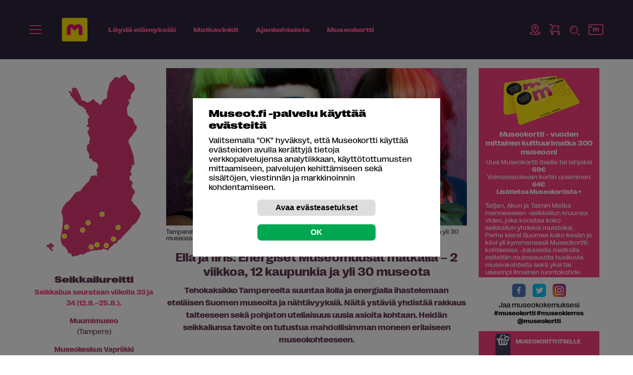

--- FILE ---
content_type: text/html; charset=utf-8
request_url: https://museot.fi/seikkailija.php?k=13980&hakustr=kalastus
body_size: 81720
content:
<!doctype html>
<html lang="fi">
<head>
<meta http-equiv="Content-Type" content="text/html; charset=utf-8">
<title>Ella ja Iiris: Energiset Museomuusat matkalla &ndash; 2 viikkoa, 12 kaupunkia ja yli 30 museota - Museot.fi</title>

<meta property="fb:app_id" content="310884593045171" />

<meta name="viewport" content="width=device-width, initial-scale=1">
<meta name="format-detection" content="telephone=no">
<link href="https://fonts.googleapis.com/css2?family=Baskervville:ital@0;1&display=swap" rel="stylesheet">
<link rel="shortcut icon" href="/favicon.png" type="image/x-icon">
<meta name="Author" content="Museot.fi">
<meta name="keywords" content="">
<meta name="Description" content="Tehokaksikko Tampereelta suuntaa ilolla ja energialla ihastelemaan eteläisen Suomen museoita ja nähtävyyksiä. N&auml;it&auml; yst&auml;vi&auml; yhdist&auml;&auml; rakkaus taiteeseen sek&auml; pohjaton uteliaisuus uusia asioita kohtaan. Heid&auml;n seikkailunsa tavoite on tutustua mahdollisimman moneen erilaiseen museokohteeseen.">
<meta name="robots" content="ALL">
<meta property="og:title" content="Ella ja Iiris: Energiset Museomuusat matkalla &ndash; 2 viikkoa, 12 kaupunkia ja yli 30 museota">
<meta property="og:description" content="Tehokaksikko Tampereelta suuntaa ilolla ja energialla ihastelemaan eteläisen Suomen museoita ja nähtävyyksiä. N&auml;it&auml; yst&auml;vi&auml; yhdist&auml;&auml; rakkaus taiteeseen sek&auml; pohjaton uteliaisuus uusia asioita kohtaan. Heid&auml;n seikkailunsa tavoite on tutustua mahdollisimman moneen erilaiseen museokohteeseen.">
<meta property="og:url" content="https://museot.fi/seikkailija.php?k=13980&amp;hakustr=kalastus">
<meta property="og:site_name" content="www.museot.fi">
<meta property="og:type" content="website">
<meta property="og:image" content="https://museot.fi/uploadkuvat/museomuusat.png">
<meta name="twitter:card" content="summary_large_image">
<meta name="twitter:site" content="@museokortti">
<meta name="twitter:image" content="https://museot.fi/uploadkuvat/museomuusat.png">
<meta name="twitter:title" content="Ella ja Iiris: Energiset Museomuusat matkalla &ndash; 2 viikkoa, 12 kaupunkia ja yli 30 museota - Museot.fi">
<link href="./fonts/style_fonts.css?x=2?ver=1.0.0" rel="stylesheet">
<style>#karuselliarea_seikkailija{}.CarouSlide{background-color:#eaeaea;width:100%;height:100%;}ul.slider-holder{margin:0;padding:0;list-style:none;width:100%;height:100%;}ul.slider-holder li{padding:0;margin:0;width:100%;display:block;list-style:none;color:#000000;z-index:100;}.s-active{position:relative;top:0;left:0;}ul.slider-holder a{text-decoration:none;color:#000000;} ul.slider-nav{position:absolute;z-index:3000;margin:0;padding:0;text-align:center;font-size:100%;list-style:none;}ul.slider-nav li{ display:inline;margin:0 1em; padding:0;text-align:center;}ul.slider-nav li a{position:absolute;background-color:rgba(255,255,255,0.75);color:rgba(255,255,255,0);border-radius:50%; font-weight:bold;height:1em;width:1em;margin:0 0 0 -0.5em;line-height:1em;text-decoration:none;overflow:hidden;}ul.slider-nav li.active a{background-color:rgba(125,125,125,0.75);color:rgba(125,125,125,0);}ul.slider-nav a:hover{text-decoration:none;}ul.slideshow-back-next{position:absolute;z-index:3000;width:100%;margin:16px 0 0 0;padding:0;text-align:center;font-size:69%;list-style:none;}ul.slideshow-back-next li{margin:0;padding:0;text-align:center;width:10%;min-width:4em;background-repeat:no-repeat;background-position:center;cursor:pointer;height:50px;}ul.slideshow-back-next li.back-button{float:left;background-image:url(/mod_lisakuvat_seikkailija/carouslide_cover_resp/css/prev.png);}ul.slideshow-back-next li.next-button{float:right;background-image:url(/mod_lisakuvat_seikkailija/carouslide_cover_resp/css/next.png);}.karuselli_data{height:100%;width:100%;overflow:hidden;background-repeat:no-repeat;background-position:50% 50%;-webkit-background-size:cover;-moz-background-size:cover;-o-background-size:cover;background-size:cover;}.karuselli_data img{height:auto;width:100%;overflow:hidden;}.karuselli_data .page_width{height:85%;position:relative;z-index:2;}.karuselli_data .tbl{width:50%;height:100%;}.karuselli_data .tbl_cell{height:100%;vertical-align:bottom;}.karuselli_teksti{margin:0;padding:5%;color:#f58220;font-size:100%;line-height:normal;text-align:left;text-shadow:2px 2px 4px #000000;background-color:rgba(0,0,0,0.5);}.karuselli_teksti h2{font-size:2em;margin:0 0 0.5em 0;}.karuselli_teksti p{margin:0;}@media only screen and (max-width:940px){.karuselli_teksti{font-size:94%;}}@media only screen and (max-width:850px){.karuselli_teksti{font-size:88%;}}@media only screen and (max-width:800px){.karuselli_data .tbl{width:65%;}.karuselli_teksti{font-size:81%;}}@media only screen and (max-width:700px){.karuselli_data .tbl{width:85%;}.karuselli_teksti{font-size:75%;}}</style>
<style>.x_runko_seikkailija .page_width{max-width:none;margin:0 auto;text-align:left;padding:0 0;}#navipolkuarea{text-align:center;}.sijaintiinfo{display:none;}.x_runko_seikkailija .breadcrumblist{display:inline-block;margin:1em 0 0 0;}.breadcrumblist ol{display:inline-block;margin:0;}.kuvastia_pad_a2{padding:0 0 1em 0;}#x_runko_seikkailija{padding:1em 2em 0;}#x_runko_seikkailija h1{text-align:center;}#seikkailut_palsta .piilota_li{display:none;}#seikkailut_palsta_fade{border-bottom:1px dashed #000000;text-align:center;margin:0 0 1em 0;padding:0 0 2em 0;}#seikkailijat_palsta{margin:2em 0 0 0;}#seikkailut_palsta h2{font-size:20px;}#seikkailut_palsta .txt h3{font-weight:600;font-size:1em;} .x_runko_seikkailija #alasivu_palsta_vasen{float:left;width:75%;padding:0 0;}.x_runko_seikkailija #alasivu_palsta_vasen .teksti{font-size:1em;}.x_runko_seikkailija #alasivu_palsta_oikea{float:right;width:25%;padding:0 0;font-size:88%;}.x_runko_seikkailija #alasivu_palsta_vasen #sisalto{padding:0em;-moz-box-shadow:none;-webkit-box-shadow:none;box-shadow:none;float:right;width:66.6666%;}.x_runko_seikkailija #alasivu_palsta_vasen #apupalsta{padding:0em;float:left;width:33.3333%;}.x_runko_seikkailija #alasivu_palsta_vasen #apupalsta .pad{padding:0 8% 0 12%;}.x_runko_seikkailija #alasivu_palsta_oikea .pad{padding:0 12% 0 8%;} .etusivu .x_runko_seikkailija #alasivu_palsta_oikea,.etusivu .x_runko_seikkailija #alasivu_palsta_vasen #apupalsta{display:none;}.etusivu .x_runko_seikkailija #alasivu_palsta_vasen{float:none;width:auto;}.etusivu .x_runko_seikkailija #alasivu_palsta_vasen #sisalto{float:none;width:90%;max-width:1100px;margin:0 auto;}.x_runko_seikkailija #editor4{font-size:88%;}.etusivu #sisalto .alasivut{font-size:88%;line-height:1.4em;}#sisalto .alasivut ul{margin:1em 0 1em;padding:0;list-style:none;}#sisalto .alasivut ul li{margin:0 0 1em;padding:0;}#sisalto .alasivut ul li a{color:#000000;}.alasivut .kuva{float:left;width:177px;}.alasivut .txt{float:right;width:calc( 100% - 200px );}@media only screen and (max-width:1220px){.x_runko_seikkailija #alasivu_palsta_vasen{float:none;width:auto;}.x_runko_seikkailija #alasivu_palsta_oikea{width:48%;}.x_runko_seikkailija #alasivu_palsta_vasen #sisalto{float:none;width:auto;max-width:900px;margin:0 auto;padding:0 1em 1em 1em}.x_runko_seikkailija #alasivu_palsta_vasen #apupalsta{width:48%;}.x_runko_seikkailija #alasivu_palsta_vasen #apupalsta .pad,.x_runko_seikkailija #alasivu_palsta_oikea .pad{padding:0 1em 0;}}@media only screen and (max-width:700px){.x_runko_seikkailija #alasivu_palsta_oikea,.x_runko_seikkailija #alasivu_palsta_vasen #apupalsta{float:none;width:auto;}#x_runko_seikkailija{padding:1em 0 0;}.alasivut .kuva,.alasivut .txt{float:none;width:auto;}.alasivut .kuva img{width:100%;height:auto;}}</style>
<style>.breadcrumblist{margin:0 0 0 0;font-size:88%;font-style:normal;font-weight:normal;color:#ff598f;text-align:left;text-transform:uppercase;}.breadcrumblist ol,#sisalto .kk_sisalto .breadcrumblist ol{margin:0;padding:0;list-style:none;}.breadcrumblist li,#sisalto .kk_sisalto .breadcrumblist ol li{margin:0 0 0 0.2em;padding:0;display:inline-block;background-image:none;}.breadcrumblist li:first-child{margin:0 0 0 0;}.breadcrumblist li:after{content:" /";}#sisalto .kk_sisalto .breadcrumblist a{text-decoration:none;color:#ff598f !important;font-weight:bold;font-size:1.6rem;}#sisalto .breadcrumblist a:active{text-decoration:none;}#sisalto .breadcrumblist a:visited{text-decoration:none;}#sisalto .breadcrumblist a:hover{text-decoration:underline;}@media only screen and (max-width:900px){.breadcrumblist{text-align:center;}#sisalto .kk_sisalto .breadcrumblist a{font-size:1.4rem;}}</style>
<style>#menushowhide{display:none;padding:0.3em 0;cursor:pointer;}</style>
<!-- HUOM ./x_navi/navi_hvvvv_drop_ul_resp/li_1_tasoinen.css PUUTTUU -->
<!-- HUOM ./x_navi/navi_hvvvv_drop_ul_resp/navi1.css PUUTTUU -->
<!-- HUOM ./x_navi/navi_hvvvv_drop_ul_resp/navi2.css PUUTTUU -->
<!-- HUOM ./x_navi/navi_hvvvv_drop_ul_resp/navi3.css PUUTTUU -->
<!-- HUOM ./id/css/article_layout/layout6.css PUUTTUU -->
<!-- HUOM ./mod_bannerit_1/banner.css PUUTTUU -->
<style>.etusivun_laatikot{background-color:#FFFFFF;text-align:left;font-size:0.88em;line-height:1.4em;}#reunalla .etusivun_laatikot{font-size:0.75em;}#reunalla .etusivun_laatikot h3{font-size:1em;}.etusivun_laatikot ul,#sisalto .etusivun_laatikot ul{display:flex;flex-direction:row;flex-wrap:wrap;justify-content:center;align-items:stretch;margin:0 -0.5em 1em;}.etusivun_laatikot li,#sisalto .etusivun_laatikot li{float:left;width:calc(20.0% - 1.0em);margin:0 0.5em 2em 0.5em;opacity:0;overflow:hidden;}#reunalla .etusivun_laatikot li{width:calc(49.0% - 1.0em);margin:0 0.5em 1em 0.5em;}#seikkailijat_palsta h3{font-weight:600;font-size:1em;}#seikkailijat_palsta .etusivun_laatikot li .pad{padding:0.25em 0 0 0;}#seikkailijat_palsta .etusivun_laatikot li,#sisalto #seikkailijat_palsta .etusivun_laatikot li{margin:0 0.5em 0.5em 0.5em;}#seikkailijat_palsta .teksti{display:none;}.etusivun_laatikot a,.etusivun_laatikot a:hover{color:#000000;text-decoration:none;display:block;}.etusivun_laatikot .kuva_ala{height:240px;background-repeat:no-repeat;background-position:50% 50%;-webkit-background-size:cover;-moz-background-size:cover;-o-background-size:cover;background-size:cover;border:1px solid #fc3e7e;}.etusivun_laatikot li .pad{padding:1em 0 0.5em 0;}.x_runko_seikkailija #alasivu_palsta_oikea .etusivun_laatikot li .pad{margin:0;padding:0;}.etusivun_laatikot h2{font-size:1.5em;text-align:center;margin:1em 0;}.etusivun_laatikot .teksti p{margin:0;}#reunalla .etusivun_laatikot li .teksti{display:none;}.etusivun_laatikot .mobiili{display:none;}.etusivun_laatikot a .bot_fade,.etusivun_laatikot a .bot_fade2{position:absolute;z-index:2;font-weight:bold;font-size:0.9em;}.etusivun_laatikot a .bot_fade2{background:linear-gradient(to bottom,rgba(255,255,255,0),rgba(255,255,255,1) 60%);}.etusivun_laatikot a .bot_fade{display:block;}.etusivun_laatikot a .bot_fade2{display:none;}@media only screen and (max-width:1400px){.etusivun_laatikot .kuva_ala{height:220px;}}@media only screen and (max-width:1200px){.etusivun_laatikot .kuva_ala{height:180px;}.etusivun_laatikot h3{font-size:1.13em;}}@media only screen and (max-width:1100px){.etusivun_laatikot{font-size:0.75em;}.etusivun_laatikot .kuva_ala{height:165px;}.etusivun_laatikot li,#sisalto .etusivun_laatikot li{width:calc(24.0% - 1.0em);}}@media only screen and (max-width:1000px){.etusivun_laatikot .kuva_ala{height:150px;}}@media only screen and (max-width:900px){.etusivun_laatikot li,#sisalto .etusivun_laatikot li{width:calc(33.0% - 1.0em);}}@media only screen and (max-width:700px){.etusivun_laatikot li,#sisalto .etusivun_laatikot li{width:calc(49.0% - 1.0em);}}</style>
<style>.etusivu1{background-color:#fc3e7e;font-size:0.92em;color:#ffffff;padding:1em 1em 0.3em 1em;margin:0 0 1em 0;}.etusivu1 h2{font-size:1em;color:#ffffff;padding:0.3em 1em;margin:0 0 1em 0;font-family:'Roboto Slab',serif;font-weight:bold;text-transform:uppercase;letter-spacing:0.1em;}.etusivu1 a{color:#FFFFFF;}.etusivu1 .x_img_right{margin:0 0 0 0.5em;}.etusivu1 img{margin:0 0 0.5em;max-width:180px;}@media only screen and (max-width:700px){.etusivu1 h1{font-size:1.5em;}}</style>
<style>.etusivun_pinkit_nostot{color:#FFFFFF;font-size:81%;font-weight:bold;text-align:left;}.etusivun_pinkit_nostot ul{}.etusivun_pinkit_nostot ul li{margin:1em 0;padding:0em;line-height:30px;background-color:#fc3e7e;text-align:center;}.etusivun_pinkit_nostot ul li:first-child{display:none;}.etusivun_pinkit_nostot a{color:#FFFFFF;}.etusivun_pinkit_nostot img{margin:0 5px 0 0;}.etusivun_pinkit_nostot span{display:inline-block;}.etusivun_pinkit_nostot span.kuva{margin:5px 1em 0 0.5em;width:30px;}.etusivun_pinkit_nostot span.txt{margin:0;text-align:left;white-space:nowrap;}@media only screen and (max-width:600px){.etusivun_pinkit_nostot ul{display:block;text-align:left;}.etusivun_pinkit_nostot ul li:first-child{display:none;}.etusivun_pinkit_nostot img{max-height:30px;max-width:30px;height:auto;width:auto;}}</style>
<style>.etusivun_pinkki_raita{background-color:#fc3e7e;color:#FFFFFF;padding:0.75em 1em;font-size:81%;font-weight:bold;}.etusivun_pinkki_raita ul{display:flex;flex-direction:row;flex-wrap:wrap;justify-content:center;align-items:center;}.etusivun_pinkki_raita ul li{margin:0 1em;line-height:40px;}.etusivun_pinkki_raita ul li:first-child{text-align:center;}.etusivun_pinkki_raita a{color:#FFFFFF;}.etusivun_pinkki_raita img{margin:0 5px 0 0;}.etusivun_pinkki_raita span{display:inline-block;}.etusivun_pinkki_raita span.txt{margin:5px 0 0 0;}@media only screen and (max-width:600px){.etusivun_pinkki_raita ul{display:block;text-align:left;}.etusivun_pinkki_raita ul li:first-child{display:none;}.etusivun_pinkki_raita img{height:30px;width:auto;}}</style>
<style>#cookie_ilmoitus_2020_overlay{position:fixed;background-color:rgba(0,0,0,0.5);top:0;left:0;z-index:10200;width:100%;height:100%;display:none;}#evastehallinta{cursor:pointer;}#cookie_ilmoitus_2020_opener{display:none;}#cookie_ilmoitus_2020_opener_txt{padding:0 1em;line-height:2em;background-color:#003882;border-top-left-radius:0.5em;border-top-right-radius:0.5em;transform-origin:0 0;-webkit-transform:rotate(-90deg);-moz-transform:rotate(-90deg);-o-transform:rotate(-90deg);-ms-transform:rotate(-90deg);transform:rotate(-90deg);white-space:nowrap;position:absolute;top:0;left:0;}#cookie_ilmoitus_2020{position:fixed;z-index:10210;display:none;top:50%;left:50%;-webkit-transform:translateY(-50%) translateX(-50%);-ms-transform:translateY(-50%) translateX(-50%);transform:translateY(-50%) translateX(-50%);width:90%;max-height:90vh;max-width:500px;overflow:auto;margin:0 auto;background-color:#ffffff;color:#000000;font-size:1em;}#cookie_ilmoitus_2020-pad{margin:0;padding:1em 2em;max-width:1000px;margin:0 auto;}#cookie_ilmoitus_2020 br{display:none;}#cookie_ilmoitus_2020 p br{display:inline;}#cookie_ilmoitus_2020.evastelupa_0 .lupa_0,#cookie_ilmoitus_2020.evastelupa_0 .cookie_alku_txt{display:block;}#cookie_ilmoitus_2020.evastelupa_0 .cookie_asetukset_txt{display:none;}#cookie_ilmoitus_2020.evastelupa_1 .cookie_alku_txt,#cookie_ilmoitus_2020.evastelupa_-1 .cookie_alku_txt{display:none;}#cookie_ilmoitus_2020.evastelupa_1 .cookie_asetukset_txt,#cookie_ilmoitus_2020.evastelupa_-1 .cookie_asetukset_txt{display:block;}#cookie_ilmoitus_2020.evastelupa_asetukset .cookie_alku_txt{display:none;}#cookie_ilmoitus_2020.evastelupa_asetukset .cookie_asetukset_txt{display:block;}#cookie_ilmoitus_2020.evastelupa_asetukset #lupa_0_area{display:none;}#cookie_ilmoitus_2020.evastelupa_0 .lupa_1-1,#cookie_ilmoitus_2020.evastelupa_0 .cookie_asetukset_txt{display:none;}#cookie_ilmoitus_2020.evastelupa_1 .lupa_0,#cookie_ilmoitus_2020.evastelupa_-1 .lupa_0{display:none;}#cookie_ilmoitus_2020.evastelupa_1 .lupa_1-1,#cookie_ilmoitus_2020.evastelupa_-1 .lupa_1-1{display:block;}#cookie_ilmoitus_2020 .sulje{float:right;margin:1em 1em 0 0;} #cookie_ilmoitus_2020 .sulje button{cursor:pointer;display:none;height:20px;width:20px;overflow:hidden;border-radius:0;padding:0;line-height:1em;background-color:#ffffff;}#cookie_ilmoitus_2020 .sulje button svg{height:20px;width:20px;}#cookie_ilmoitus_2020 .cookie_flex_mid{}#cookie_ilmoitus_2020 .cookie_flex_mid .teksti{margin:0 20px 0 0;}#cookie_ilmoitus_2020 .cookie_flex_mid .buttonit{margin:0 0;}#cookie_ilmoitus_2020 h2{margin:0 0 0.5em 0;font-weight:bold;font-style:normal;font-size:1.25em;color:#000000;}#cookie_asetukset_buttonit{text-align:center;}#cookie_ilmoitus_2020 input[type="submit"],#cookie_ilmoitus_2020 button,#cookie_ilmoitus_2020 a.button{display:inline-block;margin:0 0.5em;padding:0 0;border:1px solid rgba(255,255,255,0.5);border-radius:0.5em;overflow:hidden;font-size:1.0em;font-weight:bold;line-height:2em;background-color:#dddddd;color:#000000;width:15em;text-align:center;cursor:pointer;}#cookie_ilmoitus_2020 .talleta_area{margin:0 0 0 0;}.lupa_1-1{font-weight:bold;border-left:1px solid rgba(255,255,255,0.5);padding:0 0 0 0;}.lupa_1-1 input[type="radio"]{margin:0 0.2em 0 0;}#lupa_0_area{text-align:center;}#cookie_ilmoitus_2020 input[type="submit"]#cookie_salli{background-color:#00A751;color:#ffffff;}#cookie_ilmoitus_2020 button#cookie_asetukset{background-color:#dddddd;font-weight:bold;font-style:normal;}</style>
<style>.bannerinosto-ikonilla{text-align:center;margin:0 auto;display:flex;justify-content:center;padding:20px 24px 20px 24px;margin:50px 0 0 0;}.x_runko_nayttely .bannerinosto-ikonilla{padding:20px 0px;}.x_runko_nayttely .bannerinosto-ikonilla h2{padding:0;margin:0;}@media (min-width:540px){.bannerinosto-ikonilla{padding:20px 40px 80px 40px;}}@media (min-width:768px){#x_runko_teksti .bannerinosto-ikonilla,.bannerinosto-ikonilla{padding:50px 40px;}}@media (min-width:900px){.bannerinosto-ikonilla{padding:50px 60px;}}@media (min-width:1100px){.bannerinosto-ikonilla{padding:50px 60px;}}.bannerinosto-ikonilla.-vaalea-bg a{background-color:#ffdbd8;}.bannerinosto-ikonilla a{max-width:340px;border-radius:200px;height:100%;display:flex;flex-direction:column;position:relative;padding:16px 128px 16px 36px;background-color:#ffdbd8;box-shadow:0 10px 20px 0 rgba(0,0,0,0.13);transform:translateY(0);transition:box-shadow 0.25s ease-in-out,transform 0.25s ease-in-out,background-color 0.25s ease-in-out;}#x_runko_levea_museokortti .bannerinosto-ikonilla a,#x_runko_levea_museokortti .bannerinosto-ikonilla a:hover,.x_runko_mhaw .bannerinosto-ikonilla a,.x_runko_mhaw .bannerinosto-ikonilla a:hover,.x_runko_nayttely .bannerinosto-ikonilla a,.x_runko_nayttely .bannerinosto-ikonilla a:hover{box-shadow:none;}@media (min-width:430px){.bannerinosto-ikonilla a{padding:16px 160px 16px 36px;}}@media (min-width:768px){#x_runko_teksti .bannerinosto-ikonilla a,.bannerinosto-ikonilla a{flex-direction:row;border-radius:200px;padding:16px 160px 16px 36px;max-width:900px;align-items:center;}}@media (min-width:830px){.bannerinosto-ikonilla a{padding:16px 148px 16px 36px;}}@media (min-width:1024px){.bannerinosto-ikonilla a{padding:16px 148px 16px 40px;}}.bannerinosto-ikonilla a:hover{text-decoration:none;box-shadow:0 42px 40px 0 rgba(0,0,0,0.13);transform:translateY(-4px);background-color:#fff463;background-color:#ffdbd8;}.bannerinosto-ikonilla a:hover .teksti{text-decoration:none;}.bannerinosto-ikonilla a .ikoni img{display:none;}@media (min-width:768px){#x_runko_teksti .bannerinosto-ikonilla a .ikoni img,.bannerinosto-ikonilla a .ikoni img{display:block;margin-right:24px;}}.bannerinosto-ikonilla a .kuva img{position:absolute;bottom:0;right:36px;margin:0 auto;height:96px;width:auto;}@media (min-width:768px){#x_runko_teksti .bannerinosto-ikonilla a .kuva img,.bannerinosto-ikonilla a .kuva img{height:116px;right:36px;}}.bannerinosto-ikonilla a .teksti{color:#2c253d;text-align:left;font-size:1.2rem;line-height:1.2;font-style:normal;font-family:"RightGrotesk-Wide",sans-serif;font-weight:600;}@media (min-width:430px){.bannerinosto-ikonilla a .teksti{font-size:1.4rem;}}@media (min-width:768px){#x_runko_teksti .bannerinosto-ikonilla a .teksti,.bannerinosto-ikonilla a .teksti{flex:1;font-size:1.4rem;padding-right:40px;font-family:"RightGrotesk-SpatialDark",sans-serif;font-weight:normal;}}@media (min-width:900px){.bannerinosto-ikonilla a .teksti{font-size:1.6rem;}}.bannerinosto-ikonilla a .teksti strong{font-style:normal;letter-spacing:0;font-family:"RightGrotesk-Wide",sans-serif;font-weight:600;}@media (min-width:768px){#x_runko_teksti .bannerinosto-ikonilla a .teksti strong,.bannerinosto-ikonilla a .teksti strong{font-family:"RightGrotesk-SpatialDark",sans-serif;font-weight:normal;}}</style>
<style>.bannerinosto2{text-align:center;margin:0 auto;display:flex;justify-content:center;padding:70px 24px 60px 24px;}@media (min-width:540px){.bannerinosto2{padding:100px 40px 80px 40px;}}@media (min-width:768px){#x_runko_teksti .bannerinosto2,.bannerinosto2{padding:80px 40px;}}@media (min-width:900px){.bannerinosto2{padding:80px 60px;}}@media (min-width:1100px){.bannerinosto2{padding:104px 60px;}}.bannerinosto2.-kk a{background-image:url(/mod_bannerit_1/nosto2/kk-viivat-bg.svg);background-repeat:no-repeat;background-position:6px 0;background-size:cover;}@media (min-width:430px){.bannerinosto2.-kk a{background-position:16px 0;}}@media (min-width:768px){#x_runko_teksti .bannerinosto2.-kk a,.bannerinosto2.-kk a{background-position:-90px 0;background-size:240px 151px;}}@media (min-width:830px){.bannerinosto2.-kk a{background-position:-60px 0;}}@media (min-width:1024px){.bannerinosto2.-kk a{background-position:-40px 0;}}@media (min-width:1100px){.bannerinosto2.-kk a{background-position:10px 0;}}@media (min-width:1200px){.bannerinosto2.-kk a{background-position:24px 0;}}.bannerinosto2 a{max-width:340px;border-radius:24px;height:100%;display:flex;flex-direction:column;position:relative;padding:140px 24px 48px 24px;background-color:#fff572;box-shadow:0 22px 100px 0 rgba(0,0,0,0.33);transition:box-shadow 0.25s ease-in-out;}@media (min-width:430px){.bannerinosto2 a{padding:140px 48px 48px 48px;}}@media (min-width:768px){#x_runko_teksti .bannerinosto2 a,.bannerinosto2 a{flex-direction:row;border-radius:200px;padding:20px 24px 20px 140px;max-width:800px;align-items:center;}}@media (min-width:830px){.bannerinosto2 a{padding:20px 24px 20px 180px;}}@media (min-width:1024px){.bannerinosto2 a{padding:20px 40px 20px 200px;}}@media (min-width:1100px){.bannerinosto2 a{padding:32px 48px 32px 230px;}}@media (min-width:1200px){.bannerinosto2 a{padding:32px 48px 32px 260px;}}.bannerinosto2 a:hover{text-decoration:none;box-shadow:0 42px 100px 0 rgba(0,0,0,0.43);}.bannerinosto2 a:hover .kuva img{transform:translateY(-4px);}.bannerinosto2 a:hover .teksti{text-decoration:none;}.bannerinosto2 a:hover .nappi{box-shadow:0 24px 24px -16px rgba(0,0,0,0.2);background-color:#e4366f;border-color:#e4366f;}.bannerinosto2 a .kuva img{position:absolute;top:-78px;left:0;right:0;margin:0 auto;height:210px;width:auto;transform:translateY(0);transition:transform 0.25s ease-in-out;}@media (min-width:768px){#x_runko_teksti .bannerinosto2 a .kuva img,.bannerinosto2 a .kuva img{height:124px;top:-24px;right:auto;left:16px;}}@media (min-width:830px){.bannerinosto2 a .kuva img{height:164px;top:-32px;left:24px;}}@media (min-width:1024px){.bannerinosto2 a .kuva img{height:184px;top:-38px;left:32px;}}@media (min-width:1100px){.bannerinosto2 a .kuva img{height:204px;top:-40px;}}@media (min-width:1200px){.bannerinosto2 a .kuva img{height:244px;top:-60px;}}.bannerinosto2 a .teksti{color:#2c253d;text-align:center;font-size:2rem;line-height:1.2;font-weight:normal;font-style:normal;font-family:"RightGrotesk-SpatialLight",sans-serif;margin-bottom:4px;}@media (min-width:430px){.bannerinosto2 a .teksti{font-size:2.4rem;}}@media (min-width:768px){#x_runko_teksti .bannerinosto2 a .teksti,.bannerinosto2 a .teksti{text-align:left;flex:1;font-size:1.6rem;padding-right:40px;}}@media (min-width:900px){.bannerinosto2 a .teksti{font-size:1.8rem;}}@media (min-width:1024px){.bannerinosto2 a .teksti{font-size:2rem;}}@media (min-width:1100px){.bannerinosto2 a .teksti{font-size:2.4rem;}}.bannerinosto2 a .teksti strong{font-family:"RightGrotesk-SpatialDark",sans-serif;font-weight:normal;font-style:normal;letter-spacing:0;}.bannerinosto2 a .nappi{align-self:center;position:absolute;bottom:-24px;}@media (min-width:768px){#x_runko_teksti .bannerinosto2 a .nappi,.bannerinosto2 a .nappi{justify-self:flex-end;position:static;bottom:auto;font-size:1.2rem;}}@media (min-width:1100px){.bannerinosto2 a .nappi{font-size:1.4rem;}}</style>
<style>.bannerinosto3{text-align:center;margin:0 auto;display:flex;justify-content:center;padding:70px 24px 60px 24px;}@media (min-width:540px){.bannerinosto3{padding:100px 40px 80px 40px;}}@media (min-width:768px){#x_runko_teksti .bannerinosto3,.bannerinosto3{padding:80px 40px;}}@media (min-width:900px){.bannerinosto3{padding:80px 60px;}}@media (min-width:1100px){.bannerinosto3{padding:104px 60px;}}.bannerinosto3.-vaalea-bg a{background-color:#ffdbd8;}.bannerinosto3 a{max-width:340px;border-radius:24px;height:100%;display:flex;flex-direction:column;position:relative;padding:140px 24px 48px 24px;background-color:#fff572;box-shadow:0 22px 100px 0 rgba(0,0,0,0.33);transition:box-shadow 0.25s ease-in-out;}@media (min-width:430px){.bannerinosto3 a{padding:140px 48px 48px 48px;}}@media (min-width:768px){#x_runko_teksti .bannerinosto3 a,.bannerinosto3 a{flex-direction:row;border-radius:200px;padding:20px 24px 20px 140px;max-width:800px;align-items:center;}}@media (min-width:830px){.bannerinosto3 a{padding:20px 24px 20px 180px;}}@media (min-width:1024px){.bannerinosto3 a{padding:20px 40px 20px 200px;}}@media (min-width:1100px){.bannerinosto3 a{padding:32px 48px 32px 230px;}}@media (min-width:1200px){.bannerinosto3 a{padding:32px 48px 32px 260px;}}.bannerinosto3 a:hover{text-decoration:none;box-shadow:0 42px 100px 0 rgba(0,0,0,0.43);}.bannerinosto3 a:hover .kuva img{transform:translateY(-4px);}.bannerinosto3 a:hover .teksti{text-decoration:none;}.bannerinosto3 a:hover .nappi{box-shadow:0 24px 24px -16px rgba(0,0,0,0.2);background-color:#e4366f;border-color:#e4366f;}.bannerinosto3 a .kuva img{position:absolute;top:-78px;left:0;right:0;margin:0 auto;height:210px;width:auto;transform:translateY(0);transition:transform 0.25s ease-in-out;}@media (min-width:768px){#x_runko_teksti .bannerinosto3 a .kuva img,.bannerinosto3 a .kuva img{height:124px;top:-24px;right:auto;left:16px;}}@media (min-width:830px){.bannerinosto3 a .kuva img{height:164px;top:-32px;left:24px;}}@media (min-width:1024px){.bannerinosto3 a .kuva img{height:184px;top:-38px;left:32px;}}@media (min-width:1100px){.bannerinosto3 a .kuva img{height:204px;top:-40px;}}@media (min-width:1200px){.bannerinosto3 a .kuva img{height:244px;top:-60px;}}.bannerinosto3 a .teksti{color:#2c253d;text-align:center;font-size:2rem;line-height:1.2;font-weight:normal;font-style:normal;font-family:"RightGrotesk-SpatialLight",sans-serif;margin-bottom:4px;}@media (min-width:430px){.bannerinosto3 a .teksti{font-size:2.4rem;}}@media (min-width:768px){#x_runko_teksti .bannerinosto3 a .teksti,.bannerinosto3 a .teksti{text-align:left;flex:1;font-size:1.6rem;padding-right:40px;}}@media (min-width:900px){.bannerinosto3 a .teksti{font-size:1.8rem;}}@media (min-width:1024px){.bannerinosto3 a .teksti{font-size:2rem;}}@media (min-width:1100px){.bannerinosto3 a .teksti{font-size:2.4rem;}}.bannerinosto3 a .teksti strong{font-family:"RightGrotesk-SpatialDark",sans-serif;font-weight:normal;font-style:normal;letter-spacing:0;}.bannerinosto3 a .nappi{align-self:center;position:absolute;bottom:-24px;}@media (min-width:768px){.bannerinosto3 a .nappi{justify-self:flex-end;position:static;bottom:auto;font-size:1.2rem;}}@media (min-width:1100px){.bannerinosto3 a .nappi{font-size:1.4rem;}}</style>
<style>.lataa_sovellus{padding:0px 24px;max-width:920px;margin:0 auto;font-size:2.8rem;line-height:1.14;color:#2c253d;font-weight:300;font-family:RightGrotesk-SpatialLight;}.lataa_sovellus .teksti{width:60%;text-align:left;}.lataa_sovellus .kuva{width:33.333%;}.lataa_sovellus strong{font-family:RightGrotesk-SpatialDark;font-weight:300;}.lataa_sovellus{font-size:calc(16px + (28 - 16) * ((100vw - 600px) / (1400 - 600)));}@media only screen and (min-width:1400px){.lataa_sovellus{font-size:2.8rem;}}@media only screen and (max-width:600px){.lataa_sovellus{font-size:1.6rem;}}</style>
<style>.kampanjanosto{text-align:center;margin:0 auto;display:flex;justify-content:center;padding:120px 24px 60px 24px;}@media (min-width:540px){.kampanjanosto{padding:100px 40px 80px 40px;}}@media (min-width:768px){#x_runko_teksti .kampanjanosto,.kampanjanosto{padding:80px 40px;}}@media (min-width:900px){.kampanjanosto{padding:80px 60px;}}@media (min-width:1100px){.kampanjanosto{padding:104px 60px;}}.kampanjanosto.-vaalea-bg a{background-color:#ffdbd8;}.kampanjanosto a{max-width:340px;border-radius:200px;height:100%;display:flex;flex-direction:column;position:relative;padding:16px 128px 16px 36px;background-color:#ffdbd8;transform:translateY(0);transition:box-shadow 0.25s ease-in-out,transform 0.25s ease-in-out,background-color 0.25s ease-in-out;}#x_runko_levea_museokortti .kampanjanosto a,#x_runko_levea_museokortti .kampanjanosto a:hover,.x_runko_mhaw .kampanjanosto a,.x_runko_mhaw .kampanjanosto a:hover{box-shadow:none;}@media (min-width:430px){.kampanjanosto a{padding:16px 160px 16px 36px;}}@media (min-width:768px){#x_runko_teksti .kampanjanosto a,.kampanjanosto a{flex-direction:row;border-radius:200px;padding:16px 160px 16px 36px;max-width:900px;align-items:center;}}@media (min-width:830px){.kampanjanosto a{padding:16px 148px 16px 36px;}}@media (min-width:1024px){.kampanjanosto a{padding:16px 148px 16px 40px;}}.kampanjanosto a:hover{text-decoration:none;transform:translateY(-4px);background-color:#ffdbd8;}.kampanjanosto a:hover .teksti{text-decoration:none;}.kampanjanosto a .ikoni img{display:none;}@media (min-width:768px){#x_runko_teksti .kampanjanosto a .ikoni img,.kampanjanosto a .ikoni img{display:block;margin-right:24px;}}.kampanjanosto a .kuva img{position:absolute;bottom:0;right:36px;margin:0 auto;height:96px;width:auto;}@media (min-width:768px){#x_runko_teksti .kampanjanosto a .kuva img,.kampanjanosto a .kuva img{height:116px;right:36px;}}.kampanjanosto a .teksti{color:#2c253d;text-align:left;font-size:1.2rem;line-height:1.2;font-style:normal;font-family:"RightGrotesk-Wide",sans-serif;font-weight:600;}@media (min-width:430px){.kampanjanosto a .teksti{font-size:1.4rem;}}@media (min-width:768px){#x_runko_teksti .kampanjanosto a .teksti,.kampanjanosto a .teksti{flex:1;font-size:1.4rem;padding-right:40px;font-family:"RightGrotesk-SpatialDark",sans-serif;font-weight:normal;}}@media (min-width:900px){.kampanjanosto a .teksti{font-size:1.6rem;}}.kampanjanosto a .teksti strong{font-style:normal;letter-spacing:0;font-family:"RightGrotesk-Wide",sans-serif;font-weight:600;}@media (min-width:768px){#x_runko_teksti .kampanjanosto a .teksti strong,.kampanjanosto a .teksti strong{font-family:"RightGrotesk-SpatialDark",sans-serif;font-weight:normal;}}</style>
<style>.nosto6{text-align:center;margin:0 auto;display:flex;justify-content:center;padding:40px 24px 40px 24px;}@media (min-width:540px){.nosto6{padding:40px 40px 40px 40px;}}@media (min-width:768px){#x_runko_teksti .nosto6,.nosto6{padding:40px 40px;}}@media (min-width:900px){.nosto6{padding:40px 60px;}}@media (min-width:1100px){.nosto6{padding:40px 60px;}}.nosto6.-vaalea-bg a{background-color:#ffdbd8;}.nosto6 a{max-width:340px;border-radius:200px;height:100%;display:flex;flex-direction:column;position:relative;padding:16px 128px 16px 36px;background-color:#ffdbd8;transform:translateY(0);transition:box-shadow 0.25s ease-in-out,transform 0.25s ease-in-out,background-color 0.25s ease-in-out;}#x_runko_levea_museokortti .nosto6 a,#x_runko_levea_museokortti .nosto6 a:hover,.x_runko_mhaw .nosto6 a,.x_runko_mhaw .nosto6 a:hover{box-shadow:none;}@media (min-width:430px){.nosto6 a{padding:16px 160px 16px 36px;}}@media (min-width:768px){#x_runko_teksti .nosto6 a,.nosto6 a{flex-direction:row;border-radius:200px;padding:16px 160px 16px 36px;max-width:500px;align-items:center;}}@media (min-width:830px){.nosto6 a{padding:16px 148px 16px 36px;}}@media (min-width:1024px){.nosto6 a{padding:16px 148px 16px 40px;}}.nosto6 a:hover{text-decoration:none;transform:translateY(-4px);background-color:#ffdbd8;}.nosto6 a:hover .teksti{text-decoration:none;}.nosto6 a .ikoni img{display:none;}@media (min-width:768px){#x_runko_teksti .nosto6 a .ikoni img,.nosto6 a .ikoni img{display:block;margin-right:24px;}}.nosto6 a .kuva img{position:absolute;bottom:0;right:36px;top:-21px;margin:0 auto;height:96px;width:auto;}@media (max-width:600px){.nosto6 a .kuva img{top:-13px;}}@media (min-width:768px){#x_runko_teksti .nosto6 a .kuva img,.nosto6 a .kuva img{height:116px;right:36px;}}.nosto6 a .teksti{color:#2c253d;text-align:left;font-size:1.2rem;line-height:1.2;font-style:normal;font-family:"RightGrotesk-Wide",sans-serif;font-weight:600;}@media (min-width:430px){.nosto6 a .teksti{font-size:1.4rem;}}@media (min-width:768px){#x_runko_teksti .nosto6 a .teksti,.nosto6 a .teksti{flex:1;font-size:1.4rem;padding-right:40px;font-family:"RightGrotesk-SpatialDark",sans-serif;font-weight:normal;}}@media (min-width:900px){.nosto6 a .teksti{font-size:1.6rem;}}.nosto6 a .teksti strong{font-style:normal;letter-spacing:0;font-family:"RightGrotesk-Wide",sans-serif;font-weight:600;}@media (min-width:768px){#x_runko_teksti .nosto6 a .teksti strong,.nosto6 a .teksti strong{font-family:"RightGrotesk-SpatialDark",sans-serif;font-weight:normal;}}</style>
<style>.bannerinosto7{text-align:center;margin:0 auto;display:flex;justify-content:center;padding:70px 0 60px 0;margin:0 0em;}@media (min-width:540px){.bannerinosto7{padding:100px 0 80px 0;}}@media (min-width:768px){#x_runko_teksti .bannerinosto7,.bannerinosto7{padding:80px 0;}}@media (min-width:900px){.bannerinosto7{padding:80px 0;margin:0 -1em;}}@media (min-width:1100px){.bannerinosto7{padding:104px 0;margin:0 -4em;}}.bannerinosto7.-vaalea-bg a{background-color:#ffdbd8;}.bannerinosto7 a{max-width:340px;border-radius:24px;height:100%;display:flex;flex-direction:column;position:relative;padding:140px 24px 48px 24px;background-color:#fff572;box-shadow:0 22px 40px 0 rgba(0,0,0,0.13);transition:box-shadow 0.25s ease-in-out;}@media (min-width:430px){.bannerinosto7 a{padding:140px 48px 48px 48px;}}@media (min-width:768px){#x_runko_teksti .bannerinosto7 a,.bannerinosto7 a{flex-direction:row;border-radius:200px;padding:20px 24px 20px 140px;max-width:800px;align-items:center;}}@media (min-width:830px){.bannerinosto7 a{padding:20px 24px 20px 180px;}}@media (min-width:1024px){.bannerinosto7 a{padding:20px 40px 20px 200px;}}@media (min-width:1100px){.bannerinosto7 a{padding:32px 48px 32px 230px;}}@media (min-width:1200px){.bannerinosto7 a{padding:32px 48px 32px 260px;}}.bannerinosto7 a:hover{text-decoration:none;box-shadow:0 42px 40px 0 rgba(0,0,0,0.13);}.bannerinosto7 a:hover .kuva img{transform:translateY(-4px);}.bannerinosto7 a:hover .teksti{text-decoration:none;}.bannerinosto7 a:hover .nappi{box-shadow:0 24px 24px -16px rgba(0,0,0,0.2);background-color:#e4366f;border-color:#e4366f;}.bannerinosto7 a .kuva img{position:absolute;top:-78px;left:0;right:0;margin:0 auto;height:210px;width:auto;transform:translateY(0);transition:transform 0.25s ease-in-out;}@media (min-width:768px){#x_runko_teksti .bannerinosto7 a .kuva img,.bannerinosto7 a .kuva img{height:124px;top:-24px;right:auto;left:16px;}}@media (min-width:830px){.bannerinosto7 a .kuva img{height:164px;top:-32px;left:24px;}}@media (min-width:1024px){.bannerinosto7 a .kuva img{height:184px;top:-38px;left:32px;}}@media (min-width:1100px){.bannerinosto7 a .kuva img{height:204px;top:-40px;}}@media (min-width:1200px){}.bannerinosto7 a .teksti{color:#2c253d;text-align:center;font-size:2rem;line-height:1.2;font-weight:normal;font-style:normal;font-family:"RightGrotesk-SpatialLight",sans-serif;margin-bottom:4px;}@media (min-width:430px){.bannerinosto7 a .teksti{font-size:2.4rem;}}@media (min-width:768px){#x_runko_teksti .bannerinosto7 a .teksti,.bannerinosto7 a .teksti{text-align:left;flex:1;font-size:1.6rem;padding-right:40px;}}@media (min-width:900px){.bannerinosto7 a .teksti{font-size:1.8rem;}}@media (min-width:1024px){.bannerinosto7 a .teksti{font-size:2rem;}}@media (min-width:1100px){.bannerinosto7 a .teksti{font-size:2.4rem;}}.bannerinosto7 a .teksti strong{font-family:"RightGrotesk-SpatialDark",sans-serif;font-weight:normal;font-style:normal;letter-spacing:0;}.bannerinosto7 a .nappi{align-self:center;position:absolute;bottom:-24px;}@media (min-width:768px){.bannerinosto7 a .nappi{justify-self:flex-end;position:static;bottom:auto;font-size:1.2rem;}}@media (min-width:1100px){.bannerinosto7 a .nappi{font-size:1.4rem;}}</style>
<style>#museokortti_karuselliarea,.slider-wrapper,.karuselli_data{}.CarouSlide{background-color:#eaeaea;width:100%;height:100%;}ul.slider-holder{margin:0;padding:0;list-style:none;width:100%;height:100%;}ul.slider-holder li{padding:0;margin:0;width:100%;display:block;list-style:none;color:#000000;z-index:100;}.s-active{position:relative;top:0;left:0;}ul.slider-holder a{text-decoration:none;color:#000000;} ul.slider-nav{position:absolute;z-index:3000;margin:-30px 0 0 0;padding:0;text-align:center;font-size:100%;list-style:none;width:100%;}ul.slider-nav li{display:inline;margin:0 10px;padding:0;text-align:center;}ul.slider-nav li a{position:absolute;background-color:rgba(255,255,255,0.75);color:rgba(255,255,255,0);border-radius:50%;font-weight:bold;height:10px;width:10px;margin:0 0 0 -0.5em;line-height:1em;text-decoration:none;overflow:hidden;}ul.slider-nav li.active a{background-color:rgba(252,62,126,1);color:rgba(252,62,126,0);}ul.slider-nav a:hover{text-decoration:none;}ul.slideshow-back-next{position:absolute;z-index:3000;width:100%;margin:16px 0 0 0;padding:0;text-align:center;font-size:69%;list-style:none;}ul.slideshow-back-next li{margin:0;padding:0;text-align:center;width:10%;min-width:4em;background-repeat:no-repeat;background-position:center;cursor:pointer;height:50px;}ul.slideshow-back-next li.back-button{float:left;background-image:url(/mod_lisakuvat_museokortti/carouslide_cover_resp/css/prev.png);}ul.slideshow-back-next li.next-button{float:right;background-image:url(/mod_lisakuvat_museokortti/carouslide_cover_resp/css/next.png);}.karuselli_data{width:100%;overflow:hidden;background-repeat:no-repeat;background-position:50% 50%;-webkit-background-size:cover;-moz-background-size:cover;-o-background-size:cover;background-size:cover;}.karuselli_data .kalvo{height:100%;width:100%;background-image:linear-gradient(to bottom,rgba(0,0,0,0) 50%,rgba(0,0,0,0.7));}.karuselli_data .page_width{height:calc( 100% - 140px );max-width:1400px;position:relative;z-index:2;}.karuselli_data .tbl{width:100%;height:100%;}.karuselli_data .tbl_cell{height:100%;vertical-align:bottom;}.karuselli_teksti{margin:0;padding:0 2%;color:#ffffff;font-size:40px;font-weight:700;line-height:1.5em;letter-spacing:0.05em;text-align:center;text-shadow:2px 2px 4px #000000;}.karuselli_teksti h2{font-size:2em;margin:0 0 0.5em 0;}.karuselli_teksti p{margin:0;}@media only screen and (max-width:1200px){.karuselli_teksti{font-size:30px;}}@media only screen and (max-width:940px){.karuselli_teksti{font-size:24px;}}@media only screen and (max-width:850px){.karuselli_teksti{font-size:20px;}}@media only screen and (max-width:700px){.karuselli_data .page_width{height:calc( 100% - 40px );}.karuselli_teksti{font-size:18px;}}</style>
<style>.x_runko_levea_museokortti a{color:#fc3e7e;}#karusellimaski{position:absolute;width:100%;right:0;z-index:101;background-image:url(/kuvat/icon/museokortti-vino-maski.png);background-repeat:no-repeat;background-position:100% 0%;-webkit-background-size:cover;-moz-background-size:cover;-o-background-size:cover;background-size:cover;}.apuotsikko{font-family:RightGrotesk-SpatialDark;font-size:16px;font-weight:normal;font-stretch:normal;font-style:normal;line-height:1.25;letter-spacing:normal;color:#ff598f;}.kapea_palsta h1,.kapea_palsta h2.iso{font-family:RightGrotesk-SpatialDark;font-size:40px;font-weight:normal;font-stretch:normal;font-style:normal;line-height:1.2;letter-spacing:normal;color:#2c253d;margin:0.5em 0 1em 0;}table#museokortin_hyodyt td{font-family:RightGrotesk-Wide;font-size:20px;font-weight:bold;line-height:1.4;letter-spacing:normal;color:#5e334f;padding:0 0 2em 0;text-align:left;}table#museokortin_hyodyt td:first-child{width:75px;}.kapea_palsta .kohteet_navi{border:0;}#museokortti_vaiheet_sisalto{background-color:#2c253d;padding:2em 0;}#museokortti_vaiheet_sisalto .kapea_palsta{color:#ffdbd8;}.kapea_palsta h2.iso{color:#ffdbd8;font-size:32px;line-height:1.13;}.x_runko_levea_museokortti_tekstit{padding:3em 0;text-align:left;}.x_runko_levea_museokortti_tekstit .page_width{padding:0 1em;max-width:1300px;}#museokortti_palsta_vasen{float:left;width:48%;}#museokortti_palsta_oikea{float:right;width:48%;}#museokortti_palsta_vasen,#museokortti_palsta_vasen #sisalto,#museokortti_palsta_oikea{font-size:14px;line-height:1.6em;} #laatikkonavi{width:100%;margin:100px 0 0 0;}#laatikkonavi ul{display:flex;flex-direction:row;flex-wrap:nowrap;justify-content:center;align-items:center;}#laatikkonavi ul li{margin:0 1em;font-family:'Montserrat',Arial,Helvetica,sans-serif;font-weight:bold;font-size:14px;}#laatikkonavi ul li a{display:block;height:2.6em;line-height:2.6em;width:9.0em;text-align:center;color:#FFFFFF;}.vihrea{background-color:#57dd9d;}.lila{background-color:#b672f3;}.oranssi{background-color:#f2aa87;}.keltainen{background-color:#f7ca4e;}.turkoosi{background-color:#57c4be;}@media only screen and (max-width:1000px){#nelisarake .sarake{width:50%;}}@media only screen and (max-width:800px){#laatikkonavi ul{justify-content:space-between;}#laatikkonavi ul li{margin:0 ;}}@media only screen and (max-width:700px){#laatikkonavi{display:table;width:100%;position:relative;margin:0;}#laatikkonavi ul{display:table-row;}#laatikkonavi ul li{display:table-cell;margin:0;width:20%;font-size:12px;}#laatikkonavi ul li a{width:auto;padding:0 1em;}}@media only screen and (max-width:600px){#laatikkonavi ul li{width:auto;}#nelisarake{display:block;}#nelisarake .sarake{width:auto;}#museokortti_palsta_vasen,#museokortti_palsta_oikea{float:none;width:auto;}.kapea_palsta h2.iso{color:#ffdbd8;font-size:2.2rem;line-height:1.13;}}@media only screen and (max-width:500px){#laatikkonavi ul li{font-size:10px;}#laatikkonavi ul li a{padding:0 0.5em;}}</style>
<style>html,body{-moz-osx-font-smoothing:grayscale;-webkit-font-smoothing:antialiased;text-rendering:optimizeLegibility;}html{font-size:10px;font-size:0.625em;}body{font-size:16px;font-size:1.6em;font-family:RightGrotesk-Wide,Arial,Helvetica,sans-serif;height:100%;}table,td{font-size:1em;font-weight:normal;vertical-align:top;border-spacing:0;}a{text-decoration:underline;}a:hover{text-decoration:none;}a{color:#BA3B65;}#sisalto,#editor1,#editor2,#editor3,#editor4,#editor5,#editor6,#editor7,#editor8{font-size:1.6rem;color:#5e334f;line-height:1.6em;}#alasivu_palsta_vasen .teksti{font-size:88%;}strong,b{font-weight:bold;}small{font-size:0.8em;}img{border:0;}main img,#sisalto img,#editor1 img,#editor2 img,#editor3 img,#editor4 img,#editor5 img,#editor6 img,#editor7 img,#editor8 img{vertical-align:baseline;}#sisalto table{line-height:1.5em;}h1,h2,h3,h4,h5,h6{line-height:normal;}h1{font-size:1.5em;margin:0 0 0.5em 0;}h2{font-size:1.33em;margin:0em 0em 0.2em 0em;font-family:RightGrotesk-SpatialDark;font-weight:normal;line-height:1.2;letter-spacing:normal;}h3{font-size:1.13em;margin:0em 0em 0.3em 0em;}h4{font-size:1.0em;margin:0em 0em 1em 0em;}p{margin:0em 0em 1em 0em;}.editor-body ul,#sisalto ul{margin:0 0 1em 1.5em;padding:0;list-style:disc;}.editor-body ul li ul,#sisalto ul li ul{list-style:circle;}.editor-body ol,#sisalto ol{margin:0 0 1em 1.5em;padding:0;list-style-type:decimal;}.editor-body li,#sisalto li{padding:0;margin:0;}sup,sub{height:0;line-height:1em;vertical-align:baseline;position:relative;font-size:0.91em;}sup{bottom:0.3em;}sub{top:.2em;}abbr{text-decoration:none;}input{font-size:1em;font-weight:normal;}textarea{font-size:1em;font-weight:normal;}hr{border:0;height:1px;background-color:#eaeaea;color:#eaeaea;clear:both;}blockquote{margin:0em 0em 0em 2em;}fieldset{margin:0;padding:0;border:0;}legend{margin:0;padding:0;border:0;font-weight:bold;}#sisalto table td,#editor1 table td,#editor2 table td,#editor3 table td,#editor4 table td{vertical-align:top;}#sisalto table th,#editor1 table th,#editor2 table th,#editor3 table th,#editor4 table th{vertical-align:top;text-align:left;}#editor1 table td,#editor2 table td,#editor3 table td,#editor4 table td,#editor1 table th,#editor2 table th,#editor3 table th,#editor4 table th{border:1px #cccccc dotted;}#sisalto table tr th,#editor1 table tr th,#editor2 table tr th,#editor3 table tr th,#editor4 table tr th{background-color:#eaeaea;color:#000000;}#editor2{}#editor2 table td{}.x_img_left{margin:0.4em 1em 0.5em 0em;float:left;max-width:50%;}.x_img_right{margin:0.4em 0em 0.5em 1em ;float:right;max-width:50%;}table.x_layout2,table.x_layout3,table.x_layout4{width:100%;margin:0;padding:0;border:0;}table.x_layout2 td,table.x_layout3 td,table.x_layout4 td{margin:0;padding:0;border:0;}table.x_layout2 td.x_data{width:48%;}table.x_layout2 td.x_vali{width:3%;}table.x_layout3 td.x_data{width:32%;}table.x_layout3 td.x_vali{width:2%;}table.x_layout4 td.x_data{width:24%;}table.x_layout4 td.x_vali{width:1.3333%;}span.ihmistunnistus_ei_rastia,span.ihmistunnistus_rasti{display:inline-block;border:1px solid #666666;height:0.8em;width:0.8em;margin:0 0.3em 0 0;cursor:pointer;opacity:1;-webkit-transition:opacity 1s ease-in-out;-moz-transition:opacity 1s ease-in-out;-ms-transition:opacity 1s ease-in-out;-o-transition:opacity 1s ease-in-out;transition:opacity 1s ease-in-out;}.crossed{background: linear-gradient(to top left,  rgba(0,0,0,0) 0%,  rgba(0,0,0,0) calc(50% - 0.8px),  rgba(0,0,0,1) 50%,  rgba(0,0,0,0) calc(50% + 0.8px),  rgba(0,0,0,0) 100%), linear-gradient(to top right,  rgba(0,0,0,0) 0%,  rgba(0,0,0,0) calc(50% - 0.8px),  rgba(0,0,0,1) 50%,  rgba(0,0,0,0) calc(50% + 0.8px),  rgba(0,0,0,0) 100%);}.ajanotto_tbl td{padding:0.25em 0.5em;border-bottom:1px solid #cccccc;}.ajanotto_tbl td.huom{color:#990000;}</style>
<style>article.haku_rivi{border-top:1px solid #443c58;padding:0.2em 0 1em 0;clear:both;}article.haku_rivi a{display:block;}.haku_txt{float:left;width:65%;color:#ffdbd8;}.haku_txt h2{font-size:1em;color:#F5568A;}.haku_kuva{float:right;width:30%;text-align:right;padding:0.8em 0 1em 0;}.star{text-shadow:1px 1px 0px #999999;}</style>
<style>table#x_museokortin_hyodyt td{font-family:RightGrotesk-Wide;font-size:20px;font-weight:bold;line-height:1.4;letter-spacing:normal;color:#5e334f;padding:0 0 2em 0;text-align:left;}table#x_museokortin_hyodyt td:first-child{width:75px;}.x_tbl_even_odd{border:0;margin:0 0 1em 0;padding:0;border-collapse:collapse;border-spacing:0;}.x_tbl_even_odd td{padding:0.5em;line-height:normal}.x_tbl_even_odd tr:nth-child(odd){background-color:#e9eff1;}.x_tbl_even_odd tr:nth-child(even){background-color:#ffffff;}.x_tbl_valiviivat{border:0;margin:0 0 1em 0;padding:0;border-collapse:collapse;border-spacing:0;}.x_tbl_valiviivat td{border:0;margin:0;padding:0;}.x_tbl_valiviivat td{border-bottom:2px solid #999999 !important;padding:0.5em 1em 0.5em 0;}.x_tbl_valiviivat h2{margin:0 0 0.5em;}.x_tbl_ruudukko{border:0;margin:0 0 1em 0;padding:0;border-collapse:collapse;border-spacing:0;}.x_tbl_ruudukko td{border:1px solid #999999 !important;padding:1em;}.x_tbl_float_left,#sisalto .x_tbl_float_left{max-width:50%;float:left;margin:0 1em 1em 0;font-size:12px;}.x_tbl_float_right,#sisalto .x_tbl_float_right{max-width:50%;float:right;margin:0 0 1em 1em;font-size:12px;}.x_tbl_center,#sisalto .x_tbl_center{max-width:100% !important;width:100% !important;float:none;margin:0 1em 1em 0;font-size:12px;}.x_tbl_float_left td,.x_tbl_float_right td,.x_tbl_center td{min-height:1em;min-width:1em;height:1em;}.x_tbl_float_left img,.x_tbl_float_right img,.x_tbl_center img,#sisalto .x_tbl_float_left td img,#sisalto .x_tbl_float_right td img,#sisalto .x_tbl_center td img{width:100% !important;height:auto;}@media only screen and (max-width:600px){.x_tbl_float_left,#sisalto .x_tbl_float_left,.x_tbl_float_right,#sisalto .x_tbl_float_right{max-width:none;width:100%;float:none;margin:0 0 1em 0;}}table.x_infobox{border:2px solid #85b805;}table.x_infobox tr th,#sisalto table.x_infobox tr th{background-color:#85b805;border-bottom:2px solid #85b805;color:#ffffff;padding:2px 12px;}table.x_infobox tr td,#sisalto table.x_infobox tr td{padding:12px;}table.x_table_monipalsta{border:1px solid #85b805;border-collapse:collapse;}table.x_table_monipalsta tr th,#sisalto table.x_table_monipalsta tr th{background-color:#85b805;border-bottom:1px solid #ffffff;margin:0 0 1px 0;padding:2px 12px;color:#ffffff;font-weight:normal;}table.x_table_monipalsta tr.x_table_monipalsta_tr_th,#sisalto table.x_table_monipalsta_tr_th{margin:0 0 1px 0;}table.x_table_monipalsta tr td,#sisalto table.x_table_monipalsta tr td{padding:3px 12px;border:1px solid #b6b6b6;}table.x_layout2,table.x_layout3,table.x_layout4{width:100%;margin:0;padding:0;border:0;}table.x_layout2 td{margin:0;padding:0 0 1em 2%;border:0;width:50%;}table.x_layout2 td:first-child{padding:0 2% 1em 0;}table.x_layout2 td img{max-width:100%;}table.x_layout3 td{margin:0;padding:0 1% 1em 1%;border:0;width:33.3333%;}table.x_layout3 td:first-child{padding:0 2% 1em 0;}table.x_layout3 td:last-child{padding:0 0 1em 2%;}table.x_layout3 td img{max-width:100%;}table.x_layout3 td img{max-width:100%;}table.x_layout4 td{width:25%;margin:0;border:0;padding:0 2% 1em 2%;}table.x_layout4 td:first-child{padding:0 2% 1em 0;}table.x_layout4 td:last-child{padding:0 0 1em 2%;}table.x_layout4 td img{max-width:100%;}table.x_tbl_huomio{border:5px solid #FFE500;margin:1em auto;width:80%;padding:0;}table.x_tbl_huomio td{padding:1em;}@media only screen and (max-width:800px){table.x_layout2 td{margin:0;padding:0 0 1em 1%;border:0;width:50%;}table.x_layout2 td:first-child{padding:0 1% 1em 0;}table.x_layout3 td{margin:0;padding:0 1% 1em 1%;border:0;width:33.3333%;}table.x_layout3 td:first-child{padding:0 1% 1em 0;}table.x_layout3 td:last-child{padding:0 0 1em 1%;}table.x_layout4 td{width:25%;padding:0 1% 1em 1%;}table.x_layout4 td:first-child{padding:0 1% 1em 0;}table.x_layout4 td:last-child{padding:0 0 1em 1%;}}@media only screen and (max-width:700px){table.x_layout2,table.x_layout2 tbody,table.x_layout2 tr,table.x_layout2 td,table.x_layout3,table.x_layout3 tbody,table.x_layout3 tr,table.x_layout3 td,table.x_layout4,table.x_layout4 tbody,table.x_layout4 tr,table.x_layout4 td{display:block;}table.x_layout2 td,table.x_layout3 td,table.x_layout4 td{margin:0;padding:0 0 1em 0;border:0;width:auto;}table.x_layout2 td:first-child,table.x_layout2 td:last-child,table.x_layout3 td:first-child,table.x_layout3 td:last-child,table.x_layout4 td:first-child,table.x_layout4 td:last-child{padding:0 0 1em 0;}}table.x_kapea_vasemmalla{width:100%;margin:0;padding:0;border:0;}table.x_kapea_vasemmalla td{margin:0;padding:0 0 1em 1em;border:0;}table.x_kapea_vasemmalla td:first-child{width:16%;padding:0 0 1em 0;}table.x_kapea_oikealla{width:100%;margin:0;padding:0;border:0;}table.x_kapea_oikealla td{margin:0;padding:0 1em 1em 0;border:0;}table.x_kapea_oikealla td:last-child{width:16%;padding:0 0 1em 0;}table.x_tbl_sitaatti,table.x_tbl_sitaatti tbody,table.x_tbl_sitaatti tr,table.x_tbl_sitaatti td{margin:0;padding:0;border:0;display:block;}table.x_tbl_sitaatti{float:left;width:60%;margin:0 0 0 -20%;font-size:1.6rem;padding:2em 2em 1em 0;color:#2C253D;background-image:linear-gradient(to right,#ff598f 99%,rgba(255,255,255,0) 0%);background-position:top left;background-size:100px 8px;background-repeat:no-repeat;}table.x_tbl_sitaatti strong{font-family:RightGrotesk-SpatialDark;font-size:2.8rem;font-weight:normal;}@media only screen and (max-width:1200px){table.x_tbl_sitaatti{margin:0 0 0 -10%;}}@media only screen and (max-width:1100px){table.x_tbl_sitaatti{margin:0 0 0 -5%;}}@media only screen and (max-width:900px){table.x_tbl_sitaatti{margin:0 0 0 -1em;width:50%;}table.x_tbl_sitaatti strong{font-size:2.0rem;}}@media only screen and (max-width:600px){table.x_tbl_sitaatti{margin:0 0 0 0;width:100%;}table.x_tbl_sitaatti strong{font-size:1.8rem;}}.editor-body table.x_tbl_sitaatti{margin:0 0 0 0;}</style>
<style>.x_pinkki_area{background-color:#fc3e7e;padding:1em;margin:1em 0;color:#FFFFFF;}.x_pinkki_area a{color:#ffffff;}#sisalto td img{width:auto !important;}p.x_p2{font-size:1.5em;}h1.x_h1b{font-size:2em;}h2.x_h2b{font-family:RightGrotesk-Wide,"Montserrat",Arial,Helvetica,sans-serif;font-weight:bold;line-height:1.5;letter-spacing:normal;}h3.x_h3b{font-family:RightGrotesk-SpatialDark;font-weight:normal;line-height:1.2;letter-spacing:normal;}p.x_p2{font-size:1.5em;} .x_button,input[type="submit"].x_button,.x_osta_button,.x_yhdista_button,.x_jatka_button,.x_yli10_button,.apupalstan_buttonit a,.apupalstan_buttonit_sisalto a{background-color:#ff598f;background-repeat:no-repeat;border:solid 2px #ff598f;color:#ffffff !important;font-family:RightGrotesk-SpatialDark;font-size:1.4rem;font-weight:normal;line-height:1em !important;margin:0;padding:1.5rem 2em;display:inline-block;border-radius:2.4rem !important;text-align:center;-webkit-appearance:none;text-decoration:none !important; box-shadow:0 24px 24px -16px rgba(0,0,0,0.1); transition:background-color 0.25s ease-in-out,border-color 0.25s ease-in-out,box-shadow 0.25s ease-in-out;}.x_button:hover{box-shadow:0 24px 24px -16px rgba(0,0,0,0.2); color:#ffffff;}#apupalstan_buttonit a{background-image:none !important;}#sisalto .x_osta_button,#sisalto .x_yhdista_button,#sisalto .x_jatka_button,#sisalto .x_yli10_button{width:17.1428em;background-repeat:no-repeat;}.x_osta_button{background-image:url(https://museot.fi/uploadkuvat/ikonit/Museokortti_ikoni_uusi_kortti.svg);color:#ffffff !important;}.x_jatka_button{background-image:url(https://museot.fi/uploadkuvat/ikonit/Museokortti_ikoni_kortin_uusiminen.svg);color:#ffffff !important;}.x_yhdista_button{background-image:url(https://museot.fi/uploadkuvat/ikonit/yhdistaminen.png);color:#ffffff !important;}.x_yli10_button{background-image:url(https://museot.fi/uploadkuvat/ikonit/Museokortti_ikoni_yli10kpl.svg);color:#ffffff !important;}.x_div{border-left:2px solid #0000ff;padding-left:1em;}p.x_font{font-family:"Courier New",Courier,monospace;}ul.x_ul_viiva,#sisalto ul.x_ul_viiva{margin:0 0 1em 0.5em;padding:0;list-style:none;}td.tyyli_td_esimerkki ul.x_ul_viiva{margin-bottom:0;}ul.x_ul_viiva li,#sisalto ul.x_ul_viiva li{padding:0 0 0 1em;background-image:none;}ul.x_ul_viiva li::before,#sisalto ul.x_ul_viiva li::before{content:"\2013 ";display:block;position:absolute;margin:0 0 0 -1em;right:auto;color:inherit;font-size:inherit;font-family:inherit;} table td.x_td_border,#editor1 table td.x_td_border{border:1px solid #FF0000 !important;}</style>
<style>header,footer{font-size:1em;clear:both;background-color:transparent;}header p,footer p{font-size:1em;}figure{max-width:100%;margin:0 0 1em 0;}figcaption,.kuvateksti{max-width:100% !important;font-size:12px;font-style:normal;font-weight:normal;color:#333333;line-height:1.1em;margin-bottom:0.6em;max-width:100% !important;}.layout1 figure,.layout2 figure{float:right;max-width:50%;margin:0.4em 0 0.8em 1.2em;}.layout3 figure,.layout4 figure{float:left;max-width:50%;margin:0.4em 1.2em 0.8em 0;}.layout5 .tekstipalsta{width:65% !important;}.layout5 .kuvapalsta{width:30% !important;margin:0.3em 0 0 0;}.layout6 figure,.layout6 figure img,.layout6 img,.layout19 figure,.layout19 figure img{width:100% !important;}.layout8,.layout9,.layout10,.layout18{text-align:center;}.layout8 figure,.layout9 figure,.layout10 figure,.layout18 figure,.layout21 figure{width:100% !important;}.layout11 header,.layout12 header{clear:none;}.layout11 figure{float:right;margin:0.2em 0 0.8em 1.2em;max-width:50% !important;}.layout12 figure{float:left;margin:0.2em 1.2em 0.8em 0;max-width:50% !important;}.layout13 figure{width:100% !important;text-align:center;}.layout15 .tekstipalsta{width:65% !important;}.layout15 .kuvapalsta{width:30% !important;margin:0.3em 0 0 0;}.layout16 .tekstipalsta{width:65% !important;float:right;}.layout16 .kuvapalsta{width:30% !important;float:left;margin:0.2em 0 0 0;}.layout17 .tekstipalsta{width:65% !important;float:left;}.layout17 .kuvapalsta{width:30% !important;float:right;margin:0.2em 0 0 0;}.layout20 figure{text-align:right;margin:0 0 0 auto;}.layout21 .p_1{float:left;width:48%;}.layout21 .p_2{float:right;width:48%;}@media only screen and (max-width:700px){.layout1 figure,.layout2 figure,.layout3 figure,.layout4 figure{float:none;width:100%;max-width:100%;margin:0 0 1em 0;}.layout6{margin:-2em 0 0 0;}#x_runko_seikkailija .layout6{margin:0;}#x_runko_teksti .layout6,#x_runko_teksti .kuvaton{margin:0 0 0 0;padding:0 0;}.layout6 figure div,.layout6 .kuvastia_pad_a2{margin:0 -1em 1em -1em;width:calc( 100% + 2em );}.layout6 figure div a,.layout6 .kuvastia_pad_a2 a{display:block} .layout19{margin:-2em 0 0 0;}.hakutulos .layout19,#x_runko_levea_museokortti .layout19,#x_runko_teksti .layout19{margin:0 0 0 0;}.layout19 figure div{margin:0 -1em 1em -1em;}.layout21 .p_1,.layout21 .p_2{float:none;width:auto;margin:0 0 1em 0;}.layout5 .tekstipalsta,.layout5 .kuvapalsta,.layout15 .tekstipalsta,.layout15 .kuvapalsta,.layout16 .tekstipalsta,.layout16 .kuvapalsta,.layout17 .tekstipalsta,.layout17 .kuvapalsta{float:none !important;width:100% !important;}}</style>
<style>#top_pad,body.kartta #top_pad{min-height:72px;height:72px;transition:min-height 0.25s ease-in-out;}@media (min-width:1100px){#top_pad,body.kartta #top_pad{min-height:120px;height:120px;}}body.kartta #top_pad{min-height:72px;height:72px;}body.kartta #page_header{height:72px;min-height:72px;}#page_header{height:72px;min-height:72px;box-shadow:0 7px 10px 5px rgba(0,0,0,0);transition:box-shadow 0.25s ease-in-out,height 0.25s ease-in-out;position:fixed;z-index:10000;top:0;left:0;right:0;width:100%;background-color:#2C253D;font-size:1.3rem;transform:translate3d(0,0,0);}@media (min-width:1100px){#page_header{height:120px;min-height:80px;}}#page_header .pad{padding:12px 24px;transition:padding 0.25s ease-in-out;}@media (min-width:900px){#page_header .pad{padding-left:40px;padding-right:40px;}}@media (min-width:1100px){#page_header .pad{padding:36px 60px;}}#page_header.jakoon{font-size:13px;}#page_header a{line-height:24px;border:0 none;}#h_mob_logo{width:117px;height:48px;transition:height 0.25s ease-in-out,width 0.25s ease-in-out;}#h_logo{width:auto;height:100%;max-height:48px;transition:max-height 0.25s ease-in-out;}#h_logo a{width:auto;border:0 none;height:100%;max-height:48px;transition:max-height 0.25s ease-in-out;}#h_logo a img{max-height:48px;height:100%;width:auto;vertical-align:top;transition:max-height 0.25s ease-in-out;}body.scrolled #page_header,body.kartta #page_header{box-shadow:0 7px 10px 5px rgba(0,0,0,0.15);height:72px;}@media (min-width:1100px){body.scrolled #page_header,body.kartta #page_header{height:80px;}}@media (min-width:1100px){body.scrolled #page_header .pad,body.kartta #page_header .pad{padding:20px 60px;}}body.scrolled #top_pad,body.kartta #top_pad{min-height:72px;}@media (min-width:1100px){body.scrolled #top_pad,body.kartta #top_pad{min-height:80px;}}body.scrolled #h_mob_logo,body.kartta #h_mob_logo{height:48px;}@media (min-width:1100px){body.scrolled #h_mob_logo,body.kartta #h_mob_logo{height:30px;width:90px;}}body.scrolled #h_logo,body.kartta #h_logo{max-height:60px;}@media (min-width:1100px){body.scrolled #h_logo,body.kartta #h_logo{max-height:30px;}}@media (min-width:1100px){body.scrolled #h_logo a,body.kartta #h_logo a{max-height:30px;}}@media (min-width:1100px){body.scrolled #h_logo a img,body.kartta #h_logo a img{max-height:30px;}}#page_header a,#page_header button{color:#F5568A;font-family:"RightGrotesk-SpatialDark","Montserrat",Arial,Helvetica,sans-serif;font-weight:normal;display:inline-block;}#h_hae2{display:none;}#navi_toggle{cursor:pointer;margin:0;padding:0;border:0;background-color:transparent;display:inline-block;}#navi_toggle.kiinni .navi_sulje{display:none;}#navi_toggle.auki .navi_avaa{display:none;}#h_sisaltonavi{flex-grow:2;}#h_sisaltonavi nav{padding:0 0 0 2em;}#h_sisaltonavi ul{list-style:none;margin:0;padding:8px 0;border:0;}#h_sisaltonavi ul li{display:inline-block;margin:0 4px;padding:0;}#h_sisaltonavi ul li a{display:inline-block;padding:0 0.8rem;text-decoration:none;position:relative;}@media (min-width:1200px){#h_sisaltonavi ul li a{padding:0 12px;}}#h_sisaltonavi ul li a:after{position:absolute;bottom:-4px;left:0;right:0;width:100%;opacity:0;transform:translateY(4px);content:"";height:2px;background-color:#ff598f;transition:transform 0.25s ease,opacity 0.25s ease;}#h_sisaltonavi ul li a:hover:after{transform:translateY(0);opacity:1;}#h_ikoninavi a,#h_ikoninavi button{line-height:24px;}#h_ikoninavi a span,#h_ikoninavi button span{margin-right:8px;}#h_ikoninavi ul{list-style:none;margin:0;padding:8px 0;border:0;text-align:right;display:flex;}#h_ikoninavi li{display:inline-block;padding:0;margin:0 0 0 16px;font-weight:normal;height:24px;vertical-align:top;}@media (min-width:1300px){#h_ikoninavi li{vertical-align:initial;}}#h_hae2 button,#h_ikoninavi button,#h_ikoninavi a{font-family:"RightGrotesk-Wide","Montserrat",Arial,Helvetica,sans-serif;font-weight:600;}#h_hae2 img #h_ikoninavi img{margin:0 0 0 8px;}@media only screen and (max-width:1400px){#h_hae2 a span,#h_hae2 button span,#h_ikoninavi a span,#h_ikoninavi button span{display:none;}}@media only screen and (max-width:1100px){#h_sisaltonavi,#h_ikoninavi li#h_kartta,#h_ikoninavi li#h_hae{display:none;}#h_mob_logo{justify-content:flex-start;}#h_mob{text-align:left;width:40px;}#h_hae2{display:block;}#h_logo,body.scrolled #h_logo,body.kartta #h_logo{text-align:center;position:absolute;left:0;right:0;margin:0 auto;width:48px;height:48px;}#h_ikoninavi{height:48px;display:flex;align-items:center;}}</style>
<style>#footerarea{background-color:#2c253d;clear:both;}@media (min-width:768px){#footerarea{padding-bottom:24px;}}#footerarea .page_width{display:none;}#footerarea .kohteet_navi,#footerarea .kohteet_navi h2{background-color:transparent;}#footerarea .kohteet_navi h2 span span{background-color:#2c253d;}#footerarea.jakoon{font-family:RightGrotesk-Wide,"Montserrat",Arial,Helvetica,sans-serif;font-size:14px;}#footer_palstat{color:#ffdbd8;font-size:1.4rem;padding:0 60px 30px 60px;line-height:1.43;letter-spacing:0.12px;text-align:left;}#footer_palstat h2{font-size:1.4rem;margin-bottom:16px;}.jakoon #footer_palstat,.jakoon #footer_palstat h2{font-size:14px;}#f_rows_1-3{padding:20px 0 0 0;background-image:url(/kuvat/icon-kuvitus/illustration-footer.svg);background-repeat:no-repeat;background-position:right bottom;border-bottom:1px solid #443C58;}@media (min-width:768px){#f_rows_1-3{padding:64px 0 0 0;}}#f_row_1{padding:0 0 70px 0;position:absolute;}#f_row_2{padding:0 0 0 106px;width:calc( 100% - 106px - 17% );}#f_p_1,#f_p_2,#f_p_3{margin:0 0 48px 0;padding:0 0 48px 0;}@media (min-width:768px){#f_p_1,#f_p_2,#f_p_3{margin:0 0 1em 0;padding:0;}}#f_p_1,.f_p_1{width:30%;font-weight:normal;line-height:1.43;}#f_p_1 .f_logo{display:block;padding:0 0 40px 0;}@media (min-width:768px){#f_p_1 .f_logo{padding:0 0 70px 0;display:none;}}#f_p_1 li{margin:0 0 0.7em 0;}#f_p_1 a{color:#ffdbd8;font-family:RightGrotesk-SpatialDark,"Montserrat",Arial,Helvetica,sans-serif;}#f_p_1 img,.f_p_1 img{margin:0 1em 0 0;}@media (min-width:768px){#f_p_2,.f_p_2{width:35%;margin:0 13% 0 0;}}@media (min-width:900px){#f_p_2,.f_p_2{width:44%;margin:0 4% 0 0;}}#f_p_2 p,.f_p_2 p{max-width:380px;}#f_p_2 img{vertical-align:baseline;}#f_p_3,.f_p_3{width:22%;}@media (min-width:768px){#f_p_3,.f_p_3{text-align:left;}}#f_p_3 ul,.f_p_3 ul{display:flex;justify-content:center;}@media (min-width:768px){#f_p_3 ul,.f_p_3 ul{justify-content:flex-start;display:block;}}#f_p_3 ul li,.f_p_3 ul li{margin:0 8px;}@media (min-width:768px){#f_p_3 ul li,.f_p_3 ul li{margin:0 0 0.7em 0;}}#f_p_3 h2,.f_p_3 h2{text-align:center;}@media (min-width:768px){#f_p_3 h2,.f_p_3 h2{text-align:left;}}#f_p_3 a,#f_p_3 img{height:40px;}#f_row_3{padding:0 0 0 0;width:calc( 100% - 17% );justify-content:flex-start;margin:4.8rem 0;align-items:center;flex-direction:column;text-align:center;}@media (min-width:768px){#f_row_3{flex-direction:row;text-align:left;}}#f_row_3 p{margin:0 0 1em 0;max-width:380px;}@media (min-width:768px){#f_row_3 p{margin:0 2em 1em 0;}}@media (min-width:1024px){#f_row_3 p{max-width:100%;}}#f_row_3 h2{margin:0 0 1em 0;}@media (min-width:768px){#f_row_3 h2{margin:0 2em 1em 0;}}#f_row_4{padding:40px 0;}@media (min-width:768px){#f_row_4{padding:40px 0 0;}}#f_row_4 h2{font-size:1.4rem;margin:0 2em 0 0;float:left;}#f_row_4 ul{float:left;}#f_row_4 ul.f_loput_linkit{float:right;}#f_row_4 li{display:inline-block;margin:0 2em 0 0;}#f_row_4 ul.f_loput_linkit li{display:inline-block;margin:0 0 0 2em;}#f_row_4 a{color:#ffdbd8;}.jakoon #f_row_4 a{color:#ffdbd8;}.jakoon #f_p_2 a{color:#F5568A;}@media only screen and (max-width:1200px){#f_rows_1-3{background-image:none;}#f_row_1{position:relative;}#f_row_2,#f_row_3{width:100%;padding:0 0;}#f_row_4 h2,#f_row_4 ul,#f_row_4 ul.f_loput_linkit{float:none;text-align:center;margin:0 0 1em;}#f_row_4 li,#f_row_4 ul.f_loput_linkit li{margin:0 1em;}}@media only screen and (max-width:767px){#footer_palstat{padding:1em 24px;}#f_row_2.flex_top{display:block;}#f_p_1,#f_p_2,#f_p_3{width:auto;border-bottom:1px solid #443C58;}#f_p_1{ background-repeat:no-repeat;background-position:right bottom;background-size:contain;}#f_row_1{display:none;}#f_row_4 h2,#f_row_4 ul,#f_row_4 ul.f_loput_linkit{text-align:center;}#f_row_4 li,#f_row_4 ul.f_loput_linkit li{margin:0 0 1em 0;display:block;}}.jaa1,.jaa2,.jaa3{display:inline-block;}.jaa2{margin:0 4%;}.jaa1 img,.jaa2 img,.jaa3 img,.fb_iframe_widget{max-width:60px;margin:0 0 0.5em 0;}#footerlogot_area{background-color:#1a1a1a;}#footer_kaytto{padding:2em;color:#FFFFFF;font-size:69%;}#footerin_valk_footer{padding:2em 1em;background-color:#FFFFFF;font-size:88%;}#footerin_valk_footer a{color:#fc3e7e;}#cookie_ilmoitus{display:none;position:fixed;bottom:0;z-index:9999;width:100%;background-color:#eaeaea;color:#000000;border-top:1px solid #000000;max-height:0;transition:all 1s;}#cookie_ilmoitus.auki{max-height:10em;}#cookie_ilmoitus .tbl{display:table;margin:0;padding:0;border:0;width:100%;}#cookie_ilmoitus .row{display:table-row;}#cookie_ilmoitus .tbl_cell{display:table-cell;margin:0;padding:0;border:0;vertical-align:top;}#cookie_ilmoitus .tbl{width:80%;max-width:800px;margin:0 auto;}#cookie_ilmoitus .tbl_cell{padding:1em;vertical-align:middle;}#cookie_ilmoitus p{margin:0;}#cookie_ok{display:inline-block;border-radius:10%;background-color:#fc3e7e;width:2em;height:2em;line-height:2em;color:#ffffff;font-weight:bold;text-align:center;cursor:pointer;}@media only screen and (max-width:700px){#footer_nosto1,#footer_nosto2,#footer_nosto3{float:none;width:auto;margin:0 0 1em 0;text-align:center;}#footer_nosto1{margin:-3.5em 0 0 0;}#f1,#f2,#f3{float:none;width:auto;margin:0 1em 2em 1em;}#cookie_ilmoitus .tbl{width:100%;}}.footer_levea_raita{background-color:#fff572;text-align:center;font-size:1.6rem;padding:1em;color:#2c253d;font-family:RightGrotesk-Wide,"Montserrat",Arial,Helvetica,sans-serif;font-weight:bold;font-style:normal;line-height:1.38;letter-spacing:0.12px;margin-bottom:28px;}.footer_levea_raita img{margin:0 1em 0 0;}.jakoon .kohteet_navi{font-family:"Montserrat",Arial,Helvetica,sans-serif;font-weight:bold;font-size:13px;}.jakoon .kohteet_navi ul li a{font-family:"Montserrat",Arial,Helvetica,sans-serif;font-weight:bold;font-size:13px;line-height:28px;height:30px;}.jakoon .kohteet_navi h2{font-size:24px;font-family:Georgia,"Times New Roman",times,serif;}.jakoon .footer_levea_raita{font-size:13px;}.jakoon .footer_levea_raita img{display:none;}.fb-pixel{position:absolute;left:-100px;bottom:-100px;}</style>
<style>html,body{-moz-osx-font-smoothing:grayscale;-webkit-font-smoothing:antialiased;font-smoothing:antialiased;text-rendering:optimizeLegibility;font-family:"RightGrotesk-Wide",sans-serif;font-weight:normal;font-style:normal;}body,ul,li,img,.tbl,.tbl_cell,table,td{margin:0;padding:0;border:0;border-collapse:collapse;font-family:RightGrotesk-Wide,"Montserrat",Arial,Helvetica,sans-serif;}section,article,header,footer,nav,aside,hgroup,main{display:block;background-color:transparent;}a{text-decoration:none;}a:hover{text-decoration:underline;}figure{margin:0 0 1em 0;max-width:100% !important;}img{max-width:100%;height:auto;vertical-align:top;border:0;}img.right{float:right;}img.left{float:left;}ul{list-style:none;}button{margin:0;padding:0;border:0;background:transparent;font-size:inherit;font-weight:inherit;color:inherit;cursor:pointer;}#login_form p{margin:0 0.5em 1em 0.5em;text-align:left;}.giljotiini{position:relative;width:100%;right:0;z-index:101;background-color:#2c253d;background-image:url(/kuvat/icon/museokortti-vino-maski.png);background-repeat:no-repeat;background-position:100% 0%;-webkit-background-size:cover;-moz-background-size:cover;-o-background-size:cover;background-size:cover;}.giljotiini.giljotiini_tumma{background-color:#ffffff;background-image:url(/kuvat/icon/museokortti-vino-maski-tumma.png);}.antipad{margin:0 -60px;}.antipad .slider{margin:-1px 0 0 0;}.nostot_valk{background-color:#ffffff;color:#000000;text-align:center;}form{clear:both;}*:focus,a:focus,button:focus{}*:focus:not(:focus-visible),a:focus,button:focus:not(:focus-visible){}*:focus-visible,a:focus-visible,button:focus-visible{}.flex_mid{display:flex;flex-direction:row;flex-wrap:wrap;justify-content:space-between;align-items:center;}.flex_top{display:flex;flex-direction:row;flex-wrap:wrap;justify-content:space-between;align-items:flex-start;}.cover{background-repeat:no-repeat;background-position:50% 50%;-webkit-background-size:cover;-moz-background-size:cover;-o-background-size:cover;background-size:cover;}.contain{background-repeat:no-repeat;background-position:50% 50%;-webkit-background-size:contain;-moz-background-size:contain;-o-background-size:contain;background-size:contain;}.center{text-align:center;}.left{text-align:left;}.right{text-align:right;}.tbl{display:table;margin:0;padding:0;border:0;width:100%;}.row{display:table-row;}.tbl_cell{display:table-cell;margin:0;padding:0;border:0;vertical-align:top;}.clearboth{display:block;clear:both;height:1px;overflow:hidden;}iframe{max-width:100% !important;border:0;margin:0;padding:0;overflow:hidden;background-color:#cccccc;}video{max-width:100% !important;}#sisalto ul.liitetiedostot{margin:0 0 1em 0;padding:0;list-style:none;}#sisalto ul.liitetiedostot li{margin:0 0 1em 0;padding:0 0 0 60px;}.ketjutus_t{clear:both;margin:0 0 1em 0;}.not_for_all{display:none;}.small{font-size:0.88em;}.skiplinks a{position:absolute;z-index:10000;left:-1000px;color:#000000;padding:0.5em;background-color:#ffffff;}.skiplinks a:focus{left:0;}.paikka,.ajankohta,.kulkutapa,.kesto,.kausi,.maksutapa,#sisalto .paivat li.ajankohta{background-repeat:no-repeat;padding:0 0 0 30px;background-position:0 3px;min-height:23px;}.nayttely{color:#c069fb;}.tapahtuma{color:#ff9f78;}.kulttuurikierros{color:#576ddd;}.museo{color:#57dd9d;}.etu{color:#ffb600;}li .kat{position:absolute;margin:-40px 0 0 0;display:inline-block;line-height:28px;box-shadow:0 4px 4px 0 rgba(0,0,0,0.25);padding:0 1em;font-family:RightGrotesk-Wide;font-size:12px;font-weight:bold;letter-spacing:0.12px;color:#ffffff;}.kat.tai{background-color:#c069fb;}.kat.tap{background-color:#ff9f78;}.kat.topic{position:absolute;display:block;background-color:#ff9f78;margin:-150px 0 0 0.5em;margin:-1em 0 0 -6em;padding:2em 0 0em 0;padding:1.5em 0 0em 0;width:7em;height:5.5em;border-radius:50%;overflow:hidden;line-height:1.25em;text-align:center;z-index:1999;}.kat.etu{background-color:#ffb600;}.kat.museo{background-color:#57dd9d;}.kat.kk{background-color:#576ddd;}li .uutuus_area{text-align:right;float:right;}li .uutuus_area_right{display:inline-block;width:1px;height:1px;}li .uutuus_pallo{position:absolute;display:block;width:4em;height:4em;padding:0.5em;margin:-2em 0 0 -4em;background-color:#ff598f;border-radius:50%;box-shadow:0 4px 4px 0 rgba(0,0,0,0.25);font-family:RightGrotesk-Wide;font-size:12px;font-weight:bold;letter-spacing:0.12px;text-align:center;color:#ffffff;overflow:hidden;z-index:1999;}li .uutuus_pallo span{display:inline-block;padding:0.5em 0 0 0;line-height:1.3;}li .suljettu_valiaikaisesti{position:absolute;display:block;width:6em;height:6em;padding:0.5em;margin:-2em 0 0 -6em;background-color:#ff598f;border-radius:50%;box-shadow:0 4px 4px 0 rgba(0,0,0,0.25);font-family:RightGrotesk-Wide;font-size:12px;font-weight:bold;letter-spacing:0.12px;text-align:center;color:#ffffff;overflow:hidden;z-index:1999;}li .suljettu_valiaikaisesti span{display:inline-block;padding:0.8em 0 0 0;line-height:1.3;}.lue_lisaa,a.lue_lisaa{display:inline-block;padding:0 18px 0 0;background-image:url(/kuvat/icon/icon-arrow-small-16.svg);background-repeat:no-repeat;background-position:right 3px;font-weight:bold;color:#f94b84;}body{padding:0;margin:0;background-color:#ffffff;}.page_width{max-width:1100px;margin:0 auto;text-align:left;padding:0 2.4rem;}#contentarea{min-height:200px;clear:both;overflow:hidden;}#jakonapit{text-align:center;padding:0 0;}#jakonapit strong{font-size:0.86em;}#kohteet_navi_area{min-height:40px;}.kamppisarea{background-image:url(/kuvat/icon-kuvitus/reitin-varrelta-mob.svg);background-color:#2c253d;text-align:center;color:#ffdbd8;font-size:2rem;background-position:50% 100%;padding:0 24px 320px 24px;margin:0 0 3em 0;padding:0 24px 30px 24px;background-image:none;}.kamppisarea .reittipiste_area.huom .virhe{display:none;}.kamppisarea .reittipiste_area.huom .virhe{font-size:1.4rem;display:block;background-color:#ffffff;color:#000000;padding:1em;}@media (min-width:540px){.kamppisarea{padding:0 24px 120px 24px;background-image:url(/kuvat/icon-kuvitus/reitin-varrelta.svg);}}@media (min-width:1024px){.kamppisarea{padding:0 40px 200px 40px;}}.kamppisarea h1{margin-top:40px;margin-bottom:24px;}.kamppisarea h2{font-size:16px;font-family:RightGrotesk-SpatialDark;font-weight:normal;font-style:normal;line-height:1.4;}@media (min-width:540px){.kamppisarea h2{font-size:20px;}}.kamppisarea p{color:#c5abc0;margin-bottom:40px;}.kamppisarea form p{color:#ffdbd8;margin-bottom:8px;}.kamppisarea form .x_button{margin-top:24px;}.kamppisarea h1{font-family:RightGrotesk-SpatialDark;font-size:5.6rem;font-weight:normal;font-style:normal;line-height:1.14;color:#ffdbd8;}.kamppisarea #reittilomake{text-align:left;max-width:350px;margin:0 auto;}.kamppisarea #reittilomake input[type=text]{box-sizing:border-box;border:0;border-radius:6px;background-color:#443c58;color:#ffdbd8;}.kamppisarea #reittilomake input[type=text]::placeholder{color:#ffdbd8;}@media only screen and (max-width:900px){.x_runko_teksti .kamppisarea h1{font-size:3rem;}}@media only screen and (max-width:600px){.kamppisarea .kapea_palsta{padding:0;}}#mob_etu_content{padding:0.5em 1em 1em 1em;}.etusivu{background-color:#2c253d;}.etusivu .kamppisarea h1{margin-top:0;}.etusivu .kamppisarea .kapea_palsta{margin-top:20px;}#etusivu_top_1{padding:2em 0;}#etusivu_top_1_1{float:right;width:37%;}#etusivu_top_1_1 img{display:none;}#etusivu_top_1_2{float:left;width:59%;}#etusivu_top_valiraita{background-color:#f9ea8f;background-color:#ffffff;height:2px;overflow:hidden;}#etusivu_top_valiraita .page_width{background-color:#ffffff;height:2px;overflow:hidden;padding:0;}#etusivu_top_3{padding:2em 0;background-color:rgba(0,0,0,0.5);}#etusivu_top_temp img{width:100%;}.x_runko_museohaku,.x_runko_nayttelyhaku{background-color:#ffffff;}#mob_etu_content,#mob_etu_content2{display:none;}#top_slider_area{background-color:#2c253d;padding:0;}#nostot_area,.nostot_area{background-color:#2c253d;padding:1em 0 0 0;}#nostot_area.valkoinen,.nostot_area.valkoinen{background-color:#ffffff;}#nostot_area.yksittainen{padding:0 0 0 0;}.preslider{color:#ffffff;font-size:88%;display:none;}.kapea_palsta{max-width:350px;margin:80px auto;padding:0px 24px;font-family:RightGrotesk-Wide;font-size:20px;font-weight:normal;font-stretch:normal;font-style:normal;line-height:1.4;letter-spacing:normal;}@media (min-width:900px){.kapea_palsta{max-width:650px;}}.x_runko_levea_museokortti .kapea_palsta{color:#5e334f;}.x_runko3,.x_runko_1palsta,#x_runko_apupalsta{background-color:#ffffff;padding:2em 1em;}#x_runko_museohaku,#x_runko_nayttelyhaku{background-color:#ffffff;padding:0 1em;overflow:hidden;}.x_runko_1palsta .page_width{max-width:900px;}#sisalto ul.rastit{list-style:none;margin:0 0 1em 0;padding:0;}#sisalto .museolistat ul{list-style:none;margin:0 0 1em 0;padding:0;}#sisalto .jakonapit{margin:3em 0 0 0;padding:1em 0;min-height:150px;text-align:left;}#x_runko_teksti #sisalto .jakonapit{padding:0 12.64%;text-align:center;}#sisalto .jakonapit p{margin:0 0 1em 0;}#sisalto .p_2 .jakonapit{display:none;}@media only screen and (max-width:1100px){#sisalto .p_1 .jakonapit{display:none;}#sisalto .p_2 .jakonapit{display:block;}}@media only screen and (max-width:900px){#x_runko_teksti #sisalto .jakonapit{padding:0;}}#sisalto .apupalstan_buttonit{display:none;text-align:center;margin:1em auto;}#sisalto .nayttely_museo .apupalstan_buttonit{display:block;}#alasivu_palsta_oikea .apupalstan_buttonit,.apupalstan_kuvake{text-align:center;margin:0 0 1em 0;}#alasivu_palsta_vasen{float:left;width:calc(100% - 300px - 54px);}#alasivu_palsta_oikea{float:right;width:300px;padding:3em 0;}.x_runko_levea .page_width{max-width:100%;}.x_runko_levea #alasivu_palsta_vasen{width:calc(100% - 200px);}.x_runko_levea #alasivu_palsta_oikea{width:200px;}.x_runko_levea #alasivu_palsta_vasen #sisalto{padding:3em 3em 1em 0;-moz-box-shadow:none;-webkit-box-shadow:none;box-shadow:none;}.sticky{max-width:240px;font-size:88%;}.jakonapit #tulostusversioon{margin:30px 0 1em 0;display:flex;align-items:center;justify-content:center;position:relative;}.x_runko_haku #tulostusversioon{margin:0 0 0 1em;float:right;}.x_runko_haku .x_runko_kaikkihaku.kaikki #tulostusversioon{margin:30px 60px 1em 0;float:right;}#tulostusversioon:before{background-image:url(/kuvat/icon-print-24.svg);background-position:left center;background-size:24px 24px;content:"";display:inline-block;width:24px;height:24px;margin-right:12px;}#tulostusversioon img{width:16px;vertical-align:middle;display:none;}.listaus{margin:0 0 1em 0;}.listaus h1{text-align:center;}.listaus h1 span{display:inline-block;text-transform:uppercase;margin:0 auto;font-weight:600;padding:0.5em 1em;font-size:1.5em;}h2.valiotsikko{font-size:2em;font-weight:400;margin:1em 0 0 0;}#alasivu_palsta_oikea .listaus{font-size:100%;}#alasivu_palsta_oikea .listaus h1,#alasivu_palsta_oikea .listaus h2,#alasivu_palsta_oikea .listaus .riviluku,#alasivu_palsta_oikea .listaus .jarjesta,#alasivu_palsta_oikea .listaus .kuvaus{display:none;}#alasivu_palsta_oikea .listaus li{margin:0 0 0.5em 0;padding:0 0 0 24px;}#alasivu_palsta_oikea .listaus li .tekstit{float:none;width:auto;}#alasivu_palsta_oikea .listaus li .kuva{float:none;width:auto;}#x_runko_teksti{overflow:hidden;}.x_runko_museohaku .listaus h1 span{background-color:#ffe400;color:#000000;}.x_runko_nayttelyhaku .listaus h1 span{background-color:#fc3e7e;color:#ffffff;}.x_runko_nayttelyhaku .listaus h1.tapahtumat span{background-color:#000000;color:#ffffff;}.x_runko_nayttelyhaku .listaus h1.edut span{background-color:#82c9cf;color:#ffffff;}#x_runko_teksti .listaus h1.uutiset span{background-color:#009dde;color:#ffffff;}.riviluku{text-align:center;}.riviluku span{margin:0 1em;}.jarjesta{text-align:center;}.jarjesta .pallo{font-weight:bold;}.jarjesta a{font-weight:bold;}.bullet{position:absolute;margin:3px 0 0 -24px;}#sisalto .listaus table td{padding:0 0 0.5em 0;}#sisalto .listaus table td a{font-weight:bold;}#sisalto .listaus th{background-color:transparent;border-bottom:1px solid #000000;margin:0.5em 0;padding:0.5em 0;}.listaus .nro{padding:0.5em 0.5em 0.5em 0;}.listaus .nimi{min-width:1em;padding:0.5em 0.5em 0.5em 0;}.listaus .museokortti{width:20px;}#sisalto .listaus td img{vertical-align:middle;}.kartta_kaupunki{margin:0 0 2em 0;}.kartta_kaupunki #kartta_panel{display:none;}#avaa_kartta_isona{position:absolute;}#avaa_kartta_isona img{width:11px !important;}.etsisubmit{cursor:pointer;border:0;border-radius:0;background-color:#fc4789;line-height:30px;font-size:18px;padding:0 1.5em;color:#ffffff;font-weight:600;letter-spacing:1px;}.apupalstan_fb_kommentit{padding:0 0 1em 0;}#embedded-pressroom iframe{background-color:#ffffff;}.kuvanosto{text-align:center;padding:0px 60px;clear:both;}.kuvanosto img.desktop{display:inline;}.kuvanosto img.mobile{display:none;}.tumma_bg{color:#ffdbd8;background-color:#2c253d;}@media only screen and (max-width:900px){.kuvanosto{padding:0px 24px;}.kapea_palsta{margin:40px auto;}}@media only screen and (max-width:600px){.kuvanosto img.desktop{display:none;}.kuvanosto img.mobile{display:inline;}.kapea_palsta{margin:20px auto;}} .kohteet_navi{background-color:#2c253d;text-align:center;padding:40px 0 24px 0;margin:0;overflow:hidden;}@media (min-width:900px){.kohteet_navi{padding:40px 0 32px 0;}}.kohteet_navi h2{background-color:#2c253d;padding:0;color:#ffdbd8;font-weight:normal;font-size:1.8rem;font-family:"Baskervville",Georgia,"Times New Roman",times,serif;font-style:italic;margin:0;border:0;}.kohteet_navi h2 a{display:inline-block;padding:0 1em 0 0;background-image:url(/kuvat/icon/icon-arrow-small-16.svg);background-repeat:no-repeat;background-position:right 0.35em;color:#ffdbd8;}.kapea_palsta .kohteet_navi h2 a{color:#5e334f;}@media (min-width:540px){.kohteet_navi h2{font-size:2.2rem;margin-bottom:24px;}}@media (min-width:600px){.kohteet_navi h2{border-top:1px solid #443c58;font-size:2.4rem;width:calc(100% - 48px);text-align:center;margin:0 auto;}}@media (min-width:900px){.kohteet_navi h2{width:calc(100% - 80px);}}@media (min-width:1100px){.kohteet_navi h2{width:calc(100% - 120px);}}.kohteet_navi h2 span{display:block;margin:-0.7em 0 16px 0;padding:0 0;}@media (min-width:900px){.kohteet_navi h2 span{margin:-0.7em 0 24px 0;padding:0 1em;}}.kohteet_navi h2 span span{display:inline-block;margin:0;padding:0 0 0 48px;background-color:#2c253d;position:relative;}@media (min-width:540px){.kohteet_navi h2 span span{padding:0 0 0 60px;}}@media (min-width:600px){.kohteet_navi h2 span span{padding:0 24px 0 70px;}}.kohteet_navi h2 span span:before{content:"";display:inline-block;position:absolute;top:5px;left:29px;background-repeat:no-repeat;background-image:url(/kuvat/icon-kohteetnavi/icon-oma-kortti-72.svg);background-image:url(/kuvat/museokortti-korttilogo-620x400.png);}@media (min-width:540px){.kohteet_navi h2 span span:before{width:31px;height:20px;background-size:31px 20px;background-position:left center;}}@media (min-width:600px){.kohteet_navi h2 span span:before{}}.kohteet_navi ul{justify-content:flex-start;flex-wrap:nowrap;overflow-x:scroll;overflow-y:hidden;margin-left:24px;padding-bottom:24px;border-bottom:1px solid #443c58;scrollbar-width:none;}@media (min-width:900px){.kohteet_navi ul{margin-left:40px;}}@media (min-width:1024px){.kohteet_navi ul{justify-content:center;flex-wrap:wrap;padding-left:0;margin-left:40px;margin-right:40px;overflow:auto;}}@media (min-width:1100px){.kohteet_navi ul{margin-left:60px;margin-right:60px;}}.kohteet_navi ul::-webkit-scrollbar{width:1px;height:1px;}.kohteet_navi ul::-webkit-scrollbar-button{width:1px;height:1px;}.kohteet_navi ul li{margin:0.5rem 0.5rem;}.kohteet_navi ul li:last-child{padding-right:24px;}@media (min-width:1024px){.kohteet_navi ul li:last-child{padding-right:0;}}.kohteet_navi ul li a{display:inline-block;padding:0 1.5em 0 3em;background-color:#000000;background-repeat:no-repeat;background-position:10px center;background-size:20px;height:3rem;border-radius:1.5rem;overflow:hidden;border:0;font-family:RightGrotesk-Wide;font-weight:bold;letter-spacing:0.24px;color:#ffffff;font-size:1.3rem;vertical-align:middle;line-height:2.8rem;transition:box-shadow 0.25s ease-in-out,background-color 0.25s ease-in-out;}.kohteet_navi ul li a:hover{box-shadow:0 20px 10px -6px rgba(0,0,0,0.15);text-decoration:none;}.kohteet_navi a.navi_15079,.kohteet_navi a.navi_11655,.kohteet_navi a.navi_12983{background-color:#c069fb;background-image:url(/kuvat/icon-kohteetnavi/icon-nayttely-24.svg);}.kohteet_navi a.navi_15079:hover,.kohteet_navi a.navi_11655:hover,.kohteet_navi a.navi_12983:hover{background-color:#b650fa;}.kohteet_navi a.navi_15080,.kohteet_navi a.navi_12985,.kohteet_navi a.navi_12984{background-color:#ff9f78;background-image:url(/kuvat/icon-kohteetnavi/icon-tapahtumat-24.svg);}.kohteet_navi a.navi_15080:hover,.kohteet_navi a.navi_12985:hover,.kohteet_navi a.navi_12984:hover{background-color:#ff8d5f;}.kohteet_navi a.navi_15081{background-color:#576ddd;background-image:url(/kuvat/icon-kohteetnavi/icon-kulttuurikierros-24.svg);}.kohteet_navi a.navi_15081:hover{background-color:#425bd9;}.kohteet_navi a.navi_15082,.kohteet_navi a.navi_11654,.kohteet_navi a.navi_11652{background-color:#57dd9d;background-image:url(/kuvat/icon-kohteetnavi/icon-museot-24.svg);}.kohteet_navi a.navi_15082:hover,.kohteet_navi a.navi_11654:hover,.kohteet_navi a.navi_11652:hover{background-color:#42d991;}.kohteet_navi a.navi_15083,.kohteet_navi a.navi_13229{background-color:#ffb600;background-image:url(/kuvat/icon-kohteetnavi/icon-edut-24.svg);}.kohteet_navi a.navi_15083:hover,.kohteet_navi a.navi_13229:hover{background-color:#e6a400;}.kohteet_navi a.navi_15084{background-color:#86cec9;background-image:url(/kuvat/icon-kohteetnavi/icon-puheenaiheet-24.svg);}.kohteet_navi a.navi_15084:hover{background-color:#74c7c1;}.kapea_palsta .kohteet_navi{background-color:#ffffff;}.kapea_palsta .kohteet_navi h2,.kapea_palsta .kohteet_navi h2 span span{background-color:#ffffff;}.kapea_palsta .kohteet_navi ul{border:0;justify-content:center;flex-wrap:wrap;margin:0;}.kapea_palsta .kohteet_navi h2{color:#5e334f;border:0;}.page_id_15077{background-color:#2c253d;}.x_runko_puheenaiheet{background-color:#2c253d;}.x_runko_puheenaiheet .etusivun_nostot_area{max-width:1280px;margin-left:auto;margin-right:auto;}.header_levea_raita_kauppa{background-color:#fff572;text-align:center;font-size:16px;padding:1em;color:#2c253d;font-family:RightGrotesk-Wide;font-weight:bold;font-style:normal;line-height:1.38;letter-spacing:0.12px;}.header_levea_raita_kauppa a{color:#2c253d;}.header_levea_raita_kauppa img{margin:0 1em 0 0;vertical-align:middle;}@media only screen and (max-width:900px){.header_levea_raita_kauppa{font-size:14px;}.header_levea_raita_kauppa img{height:20px;}}#alasivu_palsta_oikea .hakutulos,#alasivu_palsta_oikea .hakutulos h1,#alasivu_palsta_oikea .hakutulos h2{color:#5e334f;}#alasivu_palsta_oikea .hakutulos .oikea{display:none;}#valikoidut_alue{margin:0 0 30px 0;}#valikoidut_alue .etusivun_nostot_area{padding:60px 0 0 0;}@media only screen and (max-width:1400px){#valikoidut_alue .etusivun_nostot_area{padding:40px 60px 0 60px;}}@media only screen and (max-width:900px){#valikoidut_alue .etusivun_nostot_area{padding:1.7em 24px;}}</style>
<style>#taustalappu{position:absolute;z-index:1;width:100%;background-color:#2C253D;}#x_runko_teksti .page_width{position:relative;z-index:2;padding:2em 2.4rem;max-width:870px;}#sisalto .date.tumma_bg{font-size:20px;}#sisalto .date.tumma_bg{background-color:#2C253D;color:#ffdbd8;}#x_runko_teksti #sisalto h1{font-family:RightGrotesk-SpatialDark;font-size:40px;font-weight:normal;line-height:1.2;letter-spacing:normal;}#x_runko_teksti #sisalto h1.tumma_bg{color:#ffdbd8;}#x_runko_teksti #sisalto a{color:#ff598f;}#x_runko_teksti #tulostusversioon{display:none;}#x_runko_teksti .layout6{background-color:#ffffff;}#x_runko_teksti .layout6 figcaption{padding:0 1em;}#x_runko_teksti .layout6 .kaikki_tekstit{padding:0 12.64%;}#x_runko_teksti .layout19 figcaption{padding:0 1em;}#x_runko_teksti .layout19 .ingressi_teksti{background-color:#ffffff;}#x_runko_teksti .layout19 .ingressi_teksti,.artikkeli #x_runko_teksti article{padding:0 12.64%;}.artikkeli #x_runko_teksti article.layout19{padding:0;}@media only screen and (max-width:900px){#x_runko_teksti #sisalto h1,.kapea_palsta h1{font-size:2.0rem;}.kapea_palsta,table#museokortin_hyodyt td{font-size:1.6rem;}.layout6 .paakuva{margin:2em -2.4rem 2em 0;}#x_runko_teksti .layout6 .kaikki_tekstit{padding:0;}.layout19 .paakuva{margin:2em 0 2em 0;}#x_runko_teksti .layout19 .ingressi_teksti{padding:0;}}#sisalto .hakusanapilvi ul{margin:0;padding:0;list-style:none;text-align:center;}#sisalto .hakusanapilvi ul li{margin:0 0.5em 1em;padding:0;display:inline-block;}.hakusanapilvi ul li a{background-color:#ffffff;background-repeat:no-repeat;border:solid 1px #5e334f;color:#5e334f !important;font-family:RightGrotesk-Wide,"Montserrat",Arial,Helvetica,sans-serif;;font-size:1.4rem;font-weight:normal;line-height:1em !important;margin:0;padding:0.4rem 1em 0.6rem 1em;display:inline-block;border-radius:1.5rem !important;text-align:center;-webkit-appearance:none;text-decoration:none !important;}</style>
<style>.a_ikoni{background-repeat:no-repeat;background-position:left center;padding:0 0 0 48px;line-height:30px;}#mobiilinavi_sulje_verho{display:none;position:fixed;top:0;left:0;right:0;bottom:0;z-index:9999;}body #mobiilinavi{display:block;background-color:white;position:fixed;top:0;left:0;right:0;bottom:0;width:100%;min-height:100%;color:#f94b84;z-index:10001;font-size:100%;font-weight:normal;transition:transform 0.4s ease-in-out,visibility 0.4s ease-in-out;height:100vh;transform:translate(-110%,0);visibility:hidden;max-width:420px;box-shadow:25px 0 10px 5px rgba(0,0,0,0.08);}@media (min-width:1024px){body #mobiilinavi{height:500px;max-width:100%;transform:translate(0,-700px);box-shadow:0 7px 10px 5px rgba(0,0,0,0.08);}}@media (min-width:1140px){body #mobiilinavi{height:530px;}}.mobiilinavi__wrapper{overflow-y:scroll;position:absolute;top:0;left:0;right:0;bottom:0;-webkit-overflow-scrolling:touch;}@media (min-width:1024px){body.scrolled #mobiilinavi{height:530px;transform:translate(0,-630px);}}#mobiilinavi .pad,body.kartta #page_header #mobiilinavi .pad{padding:0 24px;}@media (min-width:1024px){#mobiilinavi .pad,body.kartta #page_header #mobiilinavi .pad{padding:8px 40px;min-height:72px;}}@media (min-width:1140px){#mobiilinavi .pad,body.kartta #page_header #mobiilinavi .pad{padding:24px 60px;}}body.mob_navi_auki,body.scrolled.mob_navi_auki{height:100%;width:100%;overflow:hidden;pointer-events:none;}body.mob_navi_auki #mobiilinavi_sulje_verho,body.scrolled.mob_navi_auki #mobiilinavi_sulje_verho{pointer-events:all;}body.mob_navi_auki #mobiilinavi{transform:translate(0,0);visibility:visible;pointer-events:all;}@media (min-width:1024px){body.mob_navi_auki #mobiilinavi{transform:translate(0,0);}}#mobiilinavi_header{margin-top:24px;}@media (min-width:1024px){#mobiilinavi_header{margin-top:0;}}@media (min-width:1024px){#mobiilinavi_header .flex_mid{justify-content:flex-start;}}#mobiilinavi_sulje{cursor:pointer;margin:0;padding:0;border:0;background-color:transparent;display:inline-block;}#page_header .kielilinkit,#page_header .kielilinkit a{font-family:"RightGrotesk-Wide";font-size:14px;font-weight:normal;font-stretch:normal;font-style:normal;line-height:20px;letter-spacing:normal;color:#5e334f;}@media (min-width:1024px){#page_header .kielilinkit,#page_header .kielilinkit a{font-size:16px;}}#page_header .kielilinkit .flex_mid{justify-content:flex-end;}@media (min-width:1024px){#page_header .kielilinkit .flex_mid{justify-content:flex-start;height:60px;}}body.scrolled #page_header .kielilinkit .flex_mid,body.kartta #page_header .kielilinkit .flex_mid{height:auto;padding:8px;justify-content:flex-end;}@media (min-width:1024px){body.scrolled #page_header .kielilinkit .flex_mid,body.kartta #page_header .kielilinkit .flex_mid{justify-content:flex-start;height:60px;}}#page_header .kielilinkit li:after{content:"";height:3px;width:3px;border-radius:50%;background-color:#2c253d;display:inline-flex;margin:0 8px;vertical-align:middle;}#page_header .kielilinkit li:last-child:after{display:none;}@media (min-width:1024px){#mob_h_o{margin-left:40px;display:flex;align-items:center;position:relative;}}@media (min-width:1140px){#mob_h_o{margin-left:60px;}}#mob_h_o .homeLink-desktop{display:none;color:#5e334f;font-family:"RightGrotesk-Wide",sans-serif;font-size:16px;padding-left:32px;font-weight:normal;transition:color 0.25s ease-in-out;}@media (min-width:1024px){#mob_h_o .homeLink-desktop{display:flex;margin-right:166px;}}@media (min-width:1140px){#mob_h_o .homeLink-desktop{margin-right:212px;}}#mob_h_o .homeLink-desktop:before{background-image:url(https://museot.fi/kuvat/icon-navi/icon-home-24-dark.svg);width:20px;height:20px;display:inline-block;background-size:20px;background-repeat:no-repeat;background-position:center;content:"";position:absolute;left:0;}#mob_h_palstat.flex_mid{align-items:flex-start;padding:0;margin-top:48px;justify-content:flex-start;position:relative;}@media (min-width:1024px){#mob_h_palstat.flex_mid{padding:30px 0 30px 60px;margin-top:0;}}@media (min-width:1140px){#mob_h_palstat.flex_mid{padding-top:0;padding-left:80px;}}@media (min-width:1024px){#mob_h_palstat.flex_mid div{margin-right:60px;}#mob_h_palstat.flex_mid div#mob3{margin-right:6%;}#mob_h_palstat.flex_mid div:last-child{margin-right:0;}}@media (min-width:1140px){#mob_h_palstat.flex_mid div#mob3{margin-right:12%;}}#mob_h_palstat.flex_mid a.homeLink{display:block;margin-bottom:32px;color:#ff598f;font-family:"RightGrotesk-Wide",sans-serif;font-size:14px;padding-left:32px;font-weight:600;}@media (min-width:1024px){#mob_h_palstat.flex_mid a.homeLink{display:none;}}#mob_h_palstat.flex_mid a.homeLink:before{background-image:url(https://museot.fi/kuvat/icon-navi/icon-home-24.svg);width:20px;height:20px;display:inline-block;background-size:20px;background-repeat:no-repeat;background-position:center;content:"";position:absolute;left:0;}#mob_h_palstat2.flex_mid{align-items:flex-start;padding:12px 0 80px 0;justify-content:flex-start;}@media (min-width:1024px){#mob_h_palstat2.flex_mid{padding:30px 0 72px 60px;}}@media (min-width:1140px){#mob_h_palstat2.flex_mid{padding-left:80px;}}#mob_h_palstat .clearboth{display:none;}#mob1 li{margin-bottom:8px;}#mob2{flex:1 0 48%;margin:0 2% 0 0;}@media (min-width:1024px){#mob2{flex:0;}}@media (min-width:1140px){#mob2{margin-top:5px;}}#mob2 li{margin-bottom:8px;}#mob3{flex:1 0 48%;white-space:nowrap;}@media (min-width:1024px){#mob3{flex:0;}}@media (min-width:1140px){#mob3{margin-top:5px;}}#mob3 li{margin-bottom:8px;}@media (min-width:1024px){#mob4{flex:1;}}@media (min-width:1140px){#mob4{margin-top:5px;}}#mob4 li{margin-bottom:12px;}#mob6 ul li{display:inline-block;width:34px;margin:0 16px 2em 0;}@media (min-width:1024px){#mob5.application{margin-right:60px;}}#mob5.application p{font-size:14px;line-height:20px;margin-bottom:16px;}#mob5.application ul{display:flex;justify-content:center;}@media (min-width:1024px){#mob5.application ul{justify-content:flex-start;}}#mob5.application li{margin:0 8px 32px 8px;}@media (min-width:1024px){#mob5.application li{margin-left:0;margin-right:16px;}}#mob5.application li a{height:40px;width:auto;}#mob5.application li a img{height:100%;}#mob6.social-media p{font-size:14px;line-height:20px;margin-bottom:16px;}#mob6.social-media ul{display:flex;justify-content:center;}@media (min-width:1024px){#mob6.social-media ul{justify-content:flex-start;}}#mob6.social-media li{margin:0 8px 32px 8px;}@media (min-width:1024px){#mob6.social-media li{margin-left:0;margin-right:16px;}}#mob6.social-media li a{height:32px;width:32px;background-color:#ff598f;border-radius:50%;position:relative;display:flex;align-items:center;justify-content:center;transition:background-color 0.25s ease;}#mob6.social-media li a:hover{background-color:#2c253d;}#page_header #mob1 a{font-family:"RightGrotesk-SpatialDark","Montserrat",Arial,Helvetica,sans-serif;font-size:22px;font-weight:normal;font-stretch:normal;font-style:normal;line-height:28px;letter-spacing:normal;color:#f94b84;}@media (min-width:1024px){#page_header #mob1 a{font-size:18px;line-height:1.5;}}@media (min-width:1140px){#page_header #mob1 a{font-size:22px;}}#page_header #mob4 a{font-family:"RightGrotesk-SpatialDark",Arial,Helvetica,sans-serif;font-size:22px;font-weight:normal;font-stretch:normal;font-style:normal;line-height:28px;letter-spacing:normal;color:#f94b84;}@media (min-width:1024px){#page_header #mob4 a{font-size:18px;line-height:1.5;}}.jakoon #page_header #mob1 a,.jakoon #page_header #mob4 a{font-family:"Montserrat",Arial,Helvetica,sans-serif;font-weight:bold;}#page_header #mob2 a,#page_header #mob3 a,#page_header #mob5,#page_header #mob5 a,#page_header #mob6,#page_header #mob6 a{font-family:"RightGrotesk-Wide","Montserrat",Arial,Helvetica,sans-serif;font-size:18px;font-weight:normal;font-stretch:normal;font-style:normal;line-height:1.5;letter-spacing:normal;color:#5e334f;}.jakoon #page_header #mob2 a,.jakoon #page_header #mob3 a,.jakoon #page_header #mob5,.jakoon #page_header #mob5 a,.jakoon #page_header #mob6,.jakoon #page_header #mob6 a{font-family:"Montserrat",Arial,Helvetica,sans-serif;font-weight:normal;}#avaa_hakulaatikko,#avaa_hakulaatikko2{cursor:pointer;margin:0;padding:0;border:0;background-color:transparent;display:inline-block;}#avaa_hakulaatikko img,#avaa_hakulaatikko2 img{vertical-align:middle;}#hakulaatikko{display:none;background-color:#2c253d;position:absolute;width:100%;height:100%;color:#ffffff;z-index:10001;top:0;right:0;font-size:1em;color:#5e334f;}#hakulaatikko_header{text-align:right;padding:0.5em 1em;}#hakulaatikko_sulje{cursor:pointer;margin:0;padding:0;border:0;background-color:transparent;display:inline-block;}#hakulaatikko .pad{padding:40vh 1.6em 1.6em 1.6em;max-width:648px;margin:0 auto;}#hakulaatikko_form{line-height:normal;}#x_hakulause{height:30px;}#hakulaatikko_form fieldset{margin:0;padding:0;border:0;}#hakulaatikko .hakukentta_area ::placeholder{opacity:1;color:#ffffff;font-weight:bold;}@media only screen and (max-width:1023px){#mob1,#mob2,#mob3,#mob4,#mob5,#mob6{width:100%;}#mob1{margin:0 0 2em 0;}#mob_h_palstat .clearboth{display:block;}#mob4{clear:both;margin:32px 0;padding:32px 0 28px 0;border-top:1px solid #ecc9c680;border-bottom:1px solid #ecc9c680;}#mob5,#mob6{text-align:center;}#page_header #mob2 a,#page_header #mob3 a,#page_header #mob4 a{font-size:14px;}}.a_osta{background-image:url(https://museot.fi/kuvat/icon-navi/icon-osta-24.svg);background-position:2px;background-repeat:no-repeat;}.a_oma{background-image:url(https://museot.fi/kuvat/icon-navi/icon-oma-kortti-24.svg);background-repeat:no-repeat;}.a_rekisteroidy{background-image:url(https://museot.fi/kuvat/icon-navi/icon-register-24.svg);background-position:2px;background-repeat:no-repeat;}#hakulaatikko .hakukentta_area{display:block;text-align:left;height:60px;padding:0;border-radius:6px;background-color:#443c58;overflow:hidden;}#hakulaatikko .hakukentta_area form{display:block;margin:0;padding:0;}#hakulaatikko .hakukentta_area .input_area{width:calc( 100% - 60px );}#hakulaatikko .hakukentta_area .submit_area{width:40px;display:flex;}#hakulaatikko .hakukentta_area label{position:absolute;left:-1000px;}#hakulaatikko .hakukentta_area input[type=text]{width:calc( 100% - 30px );border:0;margin:0;padding:10px 20px;height:40px;display:inline-block;background-color:#443c58;color:#fff6f5;-webkit-appearance:block;font-weight:600;font-family:"RightGrotesk-Wide",sans-serif;font-size:16px;}#hakuarea_header .hakukentta_area ::placeholder{opacity:1;color:#FFDBD8;font-weight:bold;}#hakulaatikko .hakukentta_area input[type=image]{width:24px;height:24px;border:0;margin:0;}</style>
<style>#contentarea.x_runko_haku{padding:0 60px 60px 60px;}.page_id_15075 #contentarea.x_runko_haku,.page_id_15291 #contentarea.x_runko_haku,.page_id_15305 #contentarea.x_runko_haku{padding:60px 60px;}@media only screen and (max-width:768px){#contentarea.x_runko_haku{padding:0 24px 60px 24px;}.page_id_15075 #contentarea.x_runko_haku,.page_id_15291 #contentarea.x_runko_haku,.page_id_15305 #contentarea.x_runko_haku{padding:60px 24px;}}#hakuarea_header{display:none;}.x_runko_kaikkihaku.kaikki #hakuarea_header{display:flex;}#siirry_hakuun{display:none;}@media (max-width:1050px){#siirry_hakuun{display:block;position:fixed;bottom:0.5em;left:1em;width:calc( 100% - 2em );text-align:center;}#siirry_hakuun .x_button{width:calc( 100% - 4em );border-radius:0.5em}}.hakulaatikko_auki #siirry_hakuun{display:none;}.hakulaatikko_auki .sticky{position:fixed;top:0;left:0;right:0;bottom:0;overflow-y:scroll;max-width:none;background-color:#2C253D;z-index:10006;}.hakulaatikko_auki .sticky #hakulomake{margin:1em auto;display:block !important;width:300px;}#stickylaatikko_header{display:none;}.hakulaatikko_auki #stickylaatikko_header{display:block;padding:0.5em 1em;border-bottom:1px solid #2c253d;}#stickylaatikko_sulje{cursor:pointer;margin:0;padding:0;border:0;background-color:transparent;display:inline-block;}@media only screen and (min-width:540px) and (max-width:899px){#hakuarea_header .kuvaton h1{font-size:36px;}}#hakuarea_header .kuvaton .ingressi_teksti{font-size:18px;line-height:24px;color:#c5abc0;margin-bottom:20px;max-width:480px;margin-left:auto;margin-right:auto;}@media (min-width:768px){#hakuarea_header .kuvaton .ingressi_teksti{font-size:20px;line-height:28px;margin-bottom:20px;max-width:580px;}}.x_runko_haku{padding:40px 24px 12px 24px;background-color:#2C253D;color:#ffdbd8;text-align:left;}@media (min-width:768px){#contentarea.x_runko_haku,.page_id_15075 #contentarea.x_runko_haku,.page_id_15291 #contentarea.x_runko_haku,.page_id_15305 #contentarea.x_runko_haku,.x_runko_haku{padding:60px 24px 24px 24px;}}@media (min-width:1024px){.x_runko_haku{padding:60px 60px;}}.x_runko_haku_kulttuurikierros{background-color:#2C253D;color:#ffdbd8;text-align:left;padding:48px 24px 48px 24px;}@media (min-width:768px){.x_runko_haku_kulttuurikierros{padding:60px 24px 24px 24px;}}@media (min-width:1024px){.x_runko_haku_kulttuurikierros{padding:80px 60px;}}.x_runko_haku_kulttuurikierros .kapea_palsta{margin:10px auto;color:#c5abc0;}#hakuarea_header{text-align:center;}#hakuarea_header .vasen{width:65%;}#hakuarea_header .oikea{width:35%;}#hakuarea_header .vasen .pad{padding:0 10% 0 15%;}#hakuarea_header_kk{text-align:left;}#hakuarea_header_kk .vasen{width:40%;}#hakuarea_header_kk .oikea{width:60%;height:650px;overflow:hidden;}#hakuarea_header_kk .vasen .pad{padding:0 10% 0 5%;}.x_runko_kaikkihaku.kaikki #alasivu_palsta_vasen{float:none;width:auto;padding:30px 0;margin:0 -60px;}.x_runko_kaikkihaku.kaikki #alasivu_palsta_vasen .nayta_rivi{padding-left:24px;padding-right:24px;}@media (min-width:768px){.x_runko_kaikkihaku.kaikki #alasivu_palsta_vasen .nayta_rivi{padding-left:40px;padding-right:40px;}}@media (min-width:1300px){.x_runko_kaikkihaku.kaikki #alasivu_palsta_vasen .nayta_rivi{padding-left:60px;padding-right:60px;}}.x_runko_kaikkihaku.kaikki #alasivu_palsta_oikea{display:none;}@media only screen and (max-width:1300px){#hakuarea_header_kk.flex_mid{display:block;width:auto;}#hakuarea_header_kk .vasen,#hakuarea_header_kk .oikea{width:auto;margin:0 0 4em 0;}#hakuarea_header_kk .vasen .pad{padding:0;max-width:900px;margin:0 auto;text-align:center;}.x_runko_kaikkihaku.kaikki #alasivu_palsta_vasen{padding:20px 0;margin:0 -24px;}}#kulttuurikierros_keno_nosto_area{display:none;}#kulttuurikierros_keno_nosto_area,#kulttuurikierros_keno_nosto{height:500px;}#kulttuurikierros_keno_nosto{position:absolute;width:100%;left:0;right:0;}#kulttuurikierros_keno_nosto ul{margin:215px auto 0 auto;padding:0;list-style:none;text-align:center;max-width:900px;}#kulttuurikierros_keno_nosto ul li{margin:0;padding:0;border:0;width:300px;float:left;font-size:1em;line-height:1.25;font-family:RightGrotesk-SpatialDark;color:#2C253D;background-color:#FFDBD8;text-align:left;}#kulttuurikierros_keno_nosto ul li:first-child{margin:13px 0 0 0;}#kulttuurikierros_keno_nosto ul li:last-child{margin:-13px 0 0 0;}#kulttuurikierros_keno_nosto .bg{padding:15px 0 15px 80px;background-repeat:no-repeat;background-position:left center;}#kulttuurikierros_keno_nosto ul li a{color:#2C253D;text-decoration:none;}#kulttuurikierros_keno_nosto ul li a:hover{text-decoration:underline;}.hakukentta_area{display:block;text-align:left;height:60px;padding:0;border-radius:6px;background-color:#443c58;overflow:hidden;}.hakukentta_area form{display:block;margin:0;padding:0;}.hakukentta_area .input_area{width:calc( 100% - 60px );}.hakukentta_area .submit_area{width:40px;display:flex;}.hakukentta_area label{position:absolute;left:-1000px;}.hakukentta_area input[type=text]{width:calc( 100% - 30px );border:0;margin:0;padding:10px 20px;height:40px;display:inline-block;background-color:#443c58;color:#fff6f5;-webkit-appearance:block;font-weight:600;font-family:"RightGrotesk-Wide",sans-serif;}#hakuarea_header .hakukentta_area ::placeholder{opacity:1;color:#FFDBD8;font-weight:bold;}.hakukentta_area input[type=image]{width:24px;height:24px;border:0;margin:0;}#hakuarea_header h1,#hakuarea_header_kk h1{font-family:RightGrotesk-SpatialDark;font-size:50px;font-weight:normal;}#hakuarea_valilehdet{padding:40px 0 0 0;margin:0 0 20px 0;border-bottom:1px solid #443c58;justify-content:flex-start;font-size:14px;font-weight:bold;font-stretch:normal;font-style:normal;line-height:1.43;letter-spacing:0.12px;font-size:1.2rem;display:flex;flex-wrap:nowrap;overflow:auto;margin-right:-24px;}.page_id_15075 #hakuarea_valilehdet{margin:0 0 50px 0;}@media (min-width:1024px){#hakuarea_valilehdet{margin-right:0;font-size:13px;}}#hakuarea_valilehdet .vl{margin:0 8px 0 0;padding:0 16px 20px 16px;line-height:1.4;color:#b8bbcd;font-weight:bold;text-align:center;position:relative;}@media (min-width:768px){#hakuarea_valilehdet .vl{margin:0 16px 0 0;padding:0 16px 24px 16px;}}@media (min-width:1140px){#hakuarea_valilehdet .vl{margin:0 24px 0 0;}}#hakuarea_valilehdet .vl:last-child{margin-right:0;}#hakuarea_valilehdet .vl:after{position:absolute;bottom:0;left:0;width:100%;height:3px;background-color:rgba(0,0,0,0);content:"";opacity:0;transition:opacity 0.25s ease-in-out;}#hakuarea_valilehdet .vl svg path{transition:fill 0.25s ease-in-out,stroke 0.25s ease-in-out;}#hakuarea_valilehdet .vl.akt:after,#hakuarea_valilehdet .vl:hover:after{opacity:1;}#hakuarea_valilehdet .vl.vl_kaikki:hover,#hakuarea_valilehdet .vl.vl_kaikki.akt a{color:#fff572;}#hakuarea_valilehdet .vl.vl_kaikki:hover svg path,#hakuarea_valilehdet .vl.vl_kaikki.akt a svg path{stroke:#fff572;}#hakuarea_valilehdet .vl.vl_kaikki:after{background-color:#fff572;}#hakuarea_valilehdet .vl.vl_nayttelyt:hover,#hakuarea_valilehdet .vl.vl_nayttelyt.akt a{color:#c069fb;}#hakuarea_valilehdet .vl.vl_nayttelyt:hover svg path,#hakuarea_valilehdet .vl.vl_nayttelyt.akt a svg path{stroke:#c069fb;}#hakuarea_valilehdet .vl.vl_nayttelyt:after{background-color:#c069fb;}#hakuarea_valilehdet .vl.vl_museot:hover,#hakuarea_valilehdet .vl.vl_museot.akt a{color:#57dd9d;}#hakuarea_valilehdet .vl.vl_museot:hover svg path,#hakuarea_valilehdet .vl.vl_museot.akt a svg path{fill:#57dd9d;}#hakuarea_valilehdet .vl.vl_museot:after{background-color:#57dd9d;}#hakuarea_valilehdet .vl.vl_tapahtumat:hover,#hakuarea_valilehdet .vl.vl_tapahtumat.akt a{color:#ff9f78;}#hakuarea_valilehdet .vl.vl_tapahtumat:hover svg path,#hakuarea_valilehdet .vl.vl_tapahtumat.akt a svg path{stroke:#ff9f78;}#hakuarea_valilehdet .vl.vl_tapahtumat:after{background-color:#ff9f78;}#hakuarea_valilehdet .vl.vl_kulttuurikierrokset:hover,#hakuarea_valilehdet .vl.vl_kulttuurikierrokset.akt a{color:#576ddd;}#hakuarea_valilehdet .vl.vl_kulttuurikierrokset:hover svg path,#hakuarea_valilehdet .vl.vl_kulttuurikierrokset.akt a svg path{stroke:#576ddd;}#hakuarea_valilehdet .vl.vl_kulttuurikierrokset:after{background-color:#576ddd;}#hakuarea_valilehdet .vl.vl_edut:hover,#hakuarea_valilehdet .vl.vl_edut.akt a{color:#ffb600;}#hakuarea_valilehdet .vl.vl_edut:hover svg path,#hakuarea_valilehdet .vl.vl_edut.akt a svg path{stroke:#ffb600;}#hakuarea_valilehdet .vl.vl_edut:after{background-color:#ffb600;}#hakuarea_valilehdet .vl.vl_puheenaiheet:hover,#hakuarea_valilehdet .vl.vl_puheenaiheet.akt a{color:#86cec9;}#hakuarea_valilehdet .vl.vl_puheenaiheet:hover svg path,#hakuarea_valilehdet .vl.vl_puheenaiheet.akt a svg path{stroke:#86cec9;}#hakuarea_valilehdet .vl.vl_puheenaiheet:after{background-color:#86cec9;}#hakuarea_valilehdet .vl a{display:block;text-decoration:none;color:inherit;transition:color 0.25s ease-in-out;}#hakuarea_valilehdet .vl a svg{height:32px;width:32px;margin-bottom:4px;}@media (min-width:1024px){#hakuarea_valilehdet .vl a svg{height:40px;width:40px;}}.vl .luku{font-weight:normal;display:block;}@media (min-width:540px){.vl .luku{display:inline-block;}}body.en .vl_kulttuurikierrokset,body.se .vl_kulttuurikierrokset{display:none;}@media only screen and (max-width:1500px){#hakuarea_header h1,#hakuarea_header_kk h1{}}@media only screen and (max-width:1200px){#hakuarea_header h1,#hakuarea_header_kk h1{font-size:40px;}}@media only screen and (max-width:900px){.antipad{margin:0 -24px;}#kulttuurikierros_keno_nosto_area,#kulttuurikierros_keno_nosto{height:600px;}#kulttuurikierros_keno_nosto ul{max-width:300px;margin:175px auto 0 auto;}#kulttuurikierros_keno_nosto ul li,#kulttuurikierros_keno_nosto ul li:first-child,#kulttuurikierros_keno_nosto ul li:last-child{float:none;margin:10px 0 10px 0;}#hakuarea_header .vasen{width:auto;}#hakuarea_header .vasen .pad{padding:0 1em;}#hakuarea_header .oikea{display:none;}#hakuarea_header h1,#hakuarea_header_kk h1{font-size:24px;}.hakukentta_area{display:block;text-align:left;height:40px;padding:10px 8px;}.hakukentta_area input[type=text]{width:calc( 100% - 20px );border:0;margin:0;padding:0 10px;}}.jarjesta_area{height:28px;margin:0;padding:0;border-radius:15px;border:solid 2px #443c58;font-size:12px;font-weight:bold;line-height:20px;letter-spacing:0.12px;}.jarjesta_area .label_area{padding:0 12px 0 16px;}.jarjesta_area .label_area label{margin:0;padding:0;color:#b8bbcd;font-family:RightGrotesk-Wide;}.jarjesta_area .select_area{margin:0;border:0;border-left:solid 2px #443c58;padding:0 12px;height:28px;}.jarjesta_area .select_area select{border:0;margin:4px 0 0 0;padding:0 2em 0 0;background-image:url(/kuvat/icon/icon-arrow-down-24.svg);}.jarjesta_area .select_area select,.jarjesta_area .select_area select option{color:#ff598f;background-color:#2C253D;font-family:RightGrotesk-Wide;}.jarjesta_area .select_area select:focus{border:none;}.jarjesta_area .select_area select option.order_tap_3,.jarjesta_area .select_area select option.order_etu_3,.jarjesta_area .select_area select option.order_etu_5{display:none;}</style>
<style>.siivila{display:inline-block;height:28px;margin:0 0 12px 12px;padding:0px 12px 4px 16px;border-radius:15px;border:solid 2px #443c58;font-family:RightGrotesk-Wide;font-size:12px;font-weight:bold;line-height:20px;letter-spacing:0.12px;color:#b8bbcd;}.siivila span:after{content:' \00D7';font-size:14px;margin:0 0 0 10px;}.x_runko_kaikkihaku .lisaa{margin:0 0 1em 0;}#hakutulos{position:absolute;margin:-2em 0 0 0;}.hakutulos{margin:0 0 2em 0;color:#ffdbd8;}.hakutulos h1,.hakutulos h2{font-family:RightGrotesk-SpatialDark;color:#ffdbd8;font-weight:normal;}.hakutulos h2{font-size:1.25em;margin:0 0 1em 0;}.hakutulos p.hakuinfo{font-size:1.25em;margin:0 0 1em 0;}.hakutulos .vasen{clear:both;float:left;margin:30px 0;}.hakutulos .oikea{float:right;margin:30px 0;}.hakutulos .oikea a{color:#b8bbcd;}.hakutulos ul,#sisalto .hakutulos ul{display:flex;flex-direction:row;flex-wrap:wrap;justify-content:space-between;align-items:flex-start;padding:0;margin:0;list-style:none;}.hakutulos li,#sisalto .hakutulos li{margin:0 0 40px 0;min-width:250px;width:calc(25% - 1.5em);font-family:RightGrotesk-Wide;font-size:14px;font-weight:normal;line-height:1.43;letter-spacing:0.12px;}.kaikki #sisalto .hakutulos li{width:calc(16.666% - 1.5em);min-width:200px;}.hakutulos li a,#sisalto .hakutulos li a{display:block;text-decoration:none;}li .kuva{height:162px;width:312px;width:100%;border-radius:6px;margin:0 0;background-color:#443c58;background-repeat:no-repeat;background-position:50% 50%;opacity:1;transition:opacity 0.25s ease-in-out;}.hakutulos li h2,#sisalto .hakutulos li h2,#sisalto .hakutulos article h2{font-family:RightGrotesk-SpatialDark;font-size:16px;font-weight:normal;line-height:1.4;letter-spacing:normal;margin:20px 0 16px 0;color:#ffdbd8;}.kaikki #sisalto .hakutulos li h2{font-size:14px;margin:1em 0 1em 0;}#sisalto .hakutulos article h2 .date{font-family:RightGrotesk-Wide,"Montserrat",Arial,Helvetica,sans-serif;font-size:1.3rem;display:inline-block;margin:0 0 0 0.75em;}.suljettu_lappu{background-color:rgba(0,0,0,0.7);height:100%;display:flex;align-items:center;justify-content:space-around;border-radius:6px;overflow:hidden;}.suljettu_lappu div{padding:1em;font-family:RightGrotesk-SpatialDark;color:#FFDBD8;text-align:center;font-weight:bold;font-size:1.4em;}.hakutulos li .tekstit{margin:0 6px;color:#c5abc0;}.hakutulos li .tekstit{margin:0 1em;transition:color 0.25s ease-in-out;}.kaikki .hakutulos li .tekstit{font-size:14px;margin:0 1em;}.hakutulos li .tekstit p{transition:color 0.25s ease-in-out;}.hakutulos li a:hover .tekstit p{color:#ffdbd8;}.hakutulos li a:hover .tekstit p.ajankohta,.hakutulos li a:hover .tekstit p.kategoriat,.hakutulos li a:hover .tekstit p.paikka{color:#ff598f;}.hakutulos li a:hover .kuva{opacity:0.8;}.hakutulos .paikka{margin:16px 0 4px 0;font-family:RightGrotesk-Wide;font-size:14px;line-height:20px;font-weight:bold;letter-spacing:0.12px;color:#ff598f;}.hakutulos .ajankohta,.hakutulos .kategoriat{font-family:RightGrotesk-Wide;font-size:14px;line-height:20px;font-weight:bold;letter-spacing:0.12px;margin:4px 0;color:#ff598f;}#kk_hakutulos .hide{display:none;}#kk_hakutulos_lisaa_nappi_area{text-align:center;margin:3em 0 4em 0;}.kaupunki_hakutulos_area{padding:60px 24px;max-width:1400px;margin:0 auto;text-align:left;}.kaupunki_hakutulos_area h1{margin:0 0 1em 0;text-align:center;}.kaupunki_hakutulos_area ul li.hide{display:none;}.hakutulos.valkoinen li .tekstit,.hakutulos.valkoinen li a:hover .tekstit p{color:#5e334f;}.hakutulos.valkoinen li h2,#sisalto .hakutulos.valkoinen li h2{color:#5e334f;}.hakutulos.valkoinen li p.paikka,#sisalto .hakutulos.valkoinen li p.paikka{display:none;}.nayta_kaikki_area{text-align:center;}@media only screen and (max-width:1800px){.hakutulos li,#sisalto .hakutulos li{width:calc(33.3333% - 1.5em);}li .kuva{height:200px;}.kaikki #sisalto .hakutulos li{width:calc(20% - 1.5em);}.kaikki li .kuva{height:11vw;}}@media only screen and (max-width:1300px){.hakutulos li,#sisalto .hakutulos li{width:calc(50% - 1.5em);}li .kuva{height:180px;}.kaikki #sisalto .hakutulos li{width:calc(25% - 1.5em);}.kaikki li .kuva{height:14vw;}.hakutulos li h2,#sisalto .hakutulos li h2,#sisalto .hakutulos article h2{font-size:14px;margin:16px 0 12px 0;}}@media only screen and (max-width:1050px){.hakutulos li,#sisalto .hakutulos li{width:calc(33.3333% - 1.5em);}.kaikki #sisalto .hakutulos li{width:calc(33.3333% - 1.5em);}.kaikki li .kuva{height:16vw;}}@media only screen and (max-width:850px){.hakutulos li,#sisalto .hakutulos li{width:calc(50% - 1.5em);}.kaikki #sisalto .hakutulos li{width:calc(50% - 1.5em);}.kaikki li .kuva{height:25vw;}#tulostusversioon{display:none;}}@media only screen and (max-width:600px){.hakutulos li,#sisalto .hakutulos li{width:100%;}.kaikki #sisalto .hakutulos li{width:100%;}.kaikki li .kuva{height:52vw;}}</style>
<style>.slider{padding:0 0 0 0;margin:0 0;font-size:1.6rem;overflow:hidden;text-align:left;}.slider .otsikko_prev_next{max-width:none;padding:0 60px 40px 60px;display:flex;flex-direction:row;flex-wrap:wrap;justify-content:flex-start;align-items:flex-start;}.slider .otsikko{margin:0;}.slider .otsikko h2{white-space:nowrap;}.slider .edellinen2,.slider .seuraava2{cursor:pointer;margin:0 0 0 0.75em;width:32px;height:44px;background-repeat:no-repeat;background-position:center bottom;}.slider .edellinen2{background-image:url(/mod_slider/kuvat/prev.svg);}.slider .seuraava2{background-image:url(/mod_slider/kuvat/next.svg);}.slider .katso_kaikki{position:absolute;margin:1.5em 0 0 0;right:2em;}.slider .katso_kaikki a{color:#ff598f;font-weight:normal;display:inline-block;padding:0 1.5em 0 0;font-family:RightGrotesk-Wide;background-image:url(/mod_slider/kuvat/icon-arrow-small-16.svg);background-repeat:no-repeat;background-position:right 0.25em;}.slider,.slider .ruutulistaus ul.XXXXX{min-height:500px;}.slider.julkkikset{min-height:420px;}.ruutulista_pad{padding-left:44px;}@media only screen and (max-width:1100px){.slider .katso_kaikki{display:none;}}@media only screen and (max-width:900px){.ruutulista_pad{padding-left:8px;}}.slider h2,.slider h2 a{font-size:4.0rem;line-height:1.2;letter-spacing:normal;margin:0 1em 0 0;}.slider a,.slider h2,.slider h3{color:#ffdbd8;font-family:RightGrotesk-SpatialDark;font-weight:normal;}.slider h2 .thin,.slider h2 a .thin{}.slider .ruutulistaus{margin:0 auto;width:100%;overflow:hidden;position:absolute;left:0;}.slider .ruutulistaus ul,#sisalto .slider .ruutulistaus ul{transition:margin 0.5s;justify-content:flex-start;padding:0;margin:0;}#sisalto .slider .ruutulistaus li,.slider .ruutulistaus ul li{width:344px;margin:0;padding:0;float:left;overflow:hidden;text-align:left;}.slider .ruutulistaus .kuva_txt_astia{margin:0 16px;}.slider .ruutulistaus .kuva_txt_astia a .kuva{transition:all 0.5s ease;box-shadow:2px 4px 8px 0 rgba(0,0,0,0.15);background-size:cover;}.slider .ruutulistaus .kuva_txt_astia a:hover .kuva{box-shadow:4px 15px 15px 0 rgba(0,0,0,0.3);}.slider .ruutulistaus .kuva_txt_astia a:hover .ingressi{color:#ffdbd8;}.slider .ruutulistaus .kuva_txt_astia a:hover{text-decoration:none;}.slider .maski1,.slider .maski2,.slider .edellinen,.slider .seuraava{visibility:hidden;height:162px;margin-top:-400px;}.slider .ruutulistaus h3{font-size:16px;line-height:1.33;margin:1em 0 0.75em 0;}.slider .ajankohta,.slider .paikka{font-family:RightGrotesk-Wide;font-size:14px;line-height:20px;font-weight:bold;letter-spacing:0.12px;margin:0.2em 0;color:#ff598f;}.ruutulistaus .ingressi{font-weight:normal;font-family:RightGrotesk-Wide;line-height:1.33;font-size:14px;color:#c5abc0;transition:color 0.25s ease;}.valkoinen .slider a,.valkoinen .slider h2,.valkoinen .slider h3,.valkoinen .slider .ruutulistaus .kuva_txt_astia a:hover .ingressi,.valkoinen .slider .ajankohta,.valkoinen .slider .paikka,.valkoinen .ruutulistaus .ingressi{color:#5e334f;}.ruutulistaus ul li .teksti a{text-decoration:underline;margin:0.5em 0 0 0;display:block;}.slider .maski1,.slider .maski2{background-color:#FFFFFF;opacity:0.8;margin:-1px 0 0 0;width:10px;position:absolute;display:none;}.slider .maski1{left:0;}.slider .maski2{right:0;} .slider .edellinen,.slider .seuraava{position:absolute;width:50px;background-repeat:no-repeat;background-position:center;background-color:rgba(0,0,0,0.4);cursor:pointer;}.slider .edellinen{background-image:url(/mod_slider/kuvat/prev.png);left:0;}.slider .seuraava{background-image:url(/mod_slider/kuvat/next.png);right:0;}@media only screen and (max-width:1100px){.slider h2,.slider h2 a{font-size:3.4rem;}.slider .edellinen2,.slider .seuraava2{height:38px;}}@media only screen and (max-width:900px){.slider .otsikko_prev_next{padding:0 24px 40px 24px;}.slider h2,.slider h2 a{font-size:2.4rem;}.slider .edellinen2,.slider .seuraava2{height:34px;}}@media only screen and (max-width:600px){.slider .otsikko_prev_next{padding:0 24px 16px 24px;display:block;}.slider h2,.slider h2 a{font-size:1.8rem;margin:0 0 0.5em 0;}.slider .edellinen2,.slider .seuraava2{display:none;}.slider .ruutulistaus .kuva_txt_astia{margin:0 8px;}.slider .otsikko_prev_next h2 a::after{content:' >';font-family:sans-serif;font-weight:bold;}.x_runko_hyvinvointi .slider{min-height:420px;}}@media only screen and (max-width:400px){#sisalto .slider .ruutulistaus li,.slider .ruutulistaus ul li{width:300px;}}.slider_valk .slider,.slider .ruutulistaus ul{height:400px;}.slider.matala{height:400px;min-height:400px;}.slider.matala.kk_slider,.slider.kumppani_etu_slider_PP{height:400px;min-height:400px;}.slider.matala .ruutulistaus ul{height:300px;}.slider.julkkikset .ruutulistaus ul{height:330px;}.slider_valk .slider a,.slider_valk .slider h2,.slider_valk .slider h3{color:#2C253D;}.slider_valk .ruutulistaus .ingressi,.slider_valk .slider .ruutulistaus .kuva_txt_astia a:hover .ingressi{color:#5E334F;font-weight:bold;}.slider_valk .slider .ruutulistaus .kuva_txt_astia a:hover .kuva{box-shadow:none;}.korkea_kuva .slider,.korkea_kuva .slider .ruutulistaus ul{min-height:820px;}.korkea_kuva .slider .ruutulistaus .kuva_txt_astia a .kuva{height:555px !important;}.korkea_kuva .slider .paikka,.julkkikset .slider .paikka{display:inline-block;padding:0 18px 0 0;background-image:url(/mod_slider/kuvat/icon-arrow-small-16.svg);background-repeat:no-repeat;background-position:right 3px;font-weight:bold;color:#f94b84;}.kat.mhaw{background-color:#00E13C;color:#ffffff;}.mhaw-tapahtumat .slider{background-image:url(/mod_slider/kuvat/mhaw-pallo.png);background-repeat:no-repeat;background-size:90px 90px;padding-left:120px;background-position:64px 10px;}@media only screen and (max-width:1300px){.mhaw-tapahtumat .slider .katso_kaikki a span{display:none;}}@media only screen and (max-width:900px){.mhaw-tapahtumat .slider{background-size:60px 60px;padding-left:90px;background-position:24px 15px;}}@media only screen and (max-width:650px){.mhaw-tapahtumat .slider{background:none;padding-left:0px;}}</style>
<style>@charset "UTF-8";#karuselliarea{position:absolute;width:100%;z-index:1;height:600px;background-color:#ffffff;}.tai_sisalto,.tap_sisalto,.mus_sisalto,.etu_sisalto,.ohi_sisalto,.kk_sisalto{position:relative;z-index:2;max-width:1095px;margin:0 auto 0 auto;padding:80px 2.4rem;text-align:left;background-color:#FFFFFF;}.tyyppi_box{height:36px;padding:0 0 0 44px;text-align:left;float:left;font-family:RightGrotesk-SpatialDark;font-size:14px;font-weight:normal;font-stretch:normal;font-style:normal;line-height:36px;letter-spacing:normal;background-repeat:no-repeat;background-position:left center;background-size:32px 32px;}.sisaanpaasy_museokortilla{text-align:right;float:right;}.sisaanpaasy_museokortilla a{position:absolute;margin:0;top:10px;right:6px;width:100px;height:100px;}.x_runko_nayttely .kuvateksti{text-align:right;}@media (min-width:430px){.sisaanpaasy_museokortilla a{top:20px;right:20px;width:110px;height:110px;}}@media (min-width:540px){.sisaanpaasy_museokortilla a{width:120px;height:120px;}}@media (min-width:768px){.sisaanpaasy_museokortilla a{top:24px;right:20px;width:160px;height:160px;}}@media (min-width:900px){.sisaanpaasy_museokortilla a{right:48px;}}.tai_sisalto,.tap_sisalto,.mus_sisalto,.etu_sisalto,.kk_sisalto{font-family:RightGrotesk-Wide;font-weight:normal;font-stretch:normal;font-style:normal;line-height:1.4;letter-spacing:normal;color:#5e334f;padding:2.5em 2.4rem;font-size:1.4rem;}@media (min-width:540px){.tai_sisalto,.tap_sisalto,.mus_sisalto,.etu_sisalto,.kk_sisalto{padding:60px 40px;font-size:1.6rem;}}@media (min-width:768px){.tai_sisalto,.tap_sisalto,.mus_sisalto,.etu_sisalto,.kk_sisalto{padding:80px 40px;font-size:2rem;}}@media (min-width:1100px){.tai_sisalto,.tap_sisalto,.mus_sisalto,.etu_sisalto,.kk_sisalto{padding:80px 60px;}}.kk_sisalto{text-align:center;}.kk_sisalto .tyyppi_box{padding:0 65px;display:inline-block;float:none;margin:0 auto 1em auto;}.tai_sisalto h1,.tap_sisalto h1,.mus_sisalto h1,.etu_sisalto h1,.kk_sisalto h1{font-size:1.42857em;width:75%;margin:0.4em 0 2em;font-family:RightGrotesk-SpatialDark;font-weight:normal;font-stretch:normal;font-style:normal;line-height:1.4;letter-spacing:normal;color:#2c253d;position:relative;}@media (min-width:600px){.tai_sisalto h1,.tap_sisalto h1,.mus_sisalto h1,.etu_sisalto h1,.kk_sisalto h1{font-size:2.2em;margin-bottom:1em;}}.kk_sisalto h1{width:auto;}.tai_sisalto h2,.tap_sisalto h2,.mus_sisalto h2,.etu_sisalto h2,.kk_sisalto h2{color:#5D324E;margin:2.5em 0 1.5em 0;font-size:1.5em;font-family:RightGrotesk-SpatialDark;font-size:20px;font-weight:normal;font-stretch:normal;font-style:normal;line-height:1.4;letter-spacing:normal;color:#5e334f;}.tai_sisalto a,.tap_sisalto a,.mus_sisalto a,.etu_sisalto a{font-family:RightGrotesk-Wide;font-size:16px;font-weight:bold;font-stretch:normal;font-style:normal;line-height:1.38;letter-spacing:0.12px;color:#ff598f;}.kk_sisalto a{font-family:RightGrotesk-Wide;font-size:1em;font-stretch:normal;font-style:normal;line-height:1.38;letter-spacing:0.12px;color:#ff598f;}.kk_sisalto a.x_button{font-weight:bold;font-size:16px;}.h_info_paikka_pva{float:none;width:auto;color:#2c253d;font-family:RightGrotesk-Wide;font-size:1.6rem;font-weight:bold;font-stretch:normal;font-style:normal;line-height:1.33;letter-spacing:normal;color:#2c253d;margin:0 0 2em 0;}@media (min-width:540px){.h_info_paikka_pva{font-size:1.8rem;}}@media (min-width:900px){.h_info_paikka_pva{float:left;width:35%;}}@media (min-width:1024px){.h_info_paikka_pva{font-size:2rem;}}.h_info_text{float:none;width:auto;color:#2c253d;margin-bottom:24px;font-size:1.6rem;font-weight:bold;}@media (min-width:768px){.h_info_text{font-size:1.8rem;}}@media (min-width:900px){.h_info_text{float:right;width:60%;}}@media (min-width:1024px){.h_info_text{font-size:2rem;}}.x_runko_nayttely .paikka{margin-bottom:4px;}.x_runko_nayttely .paikka a{font-size:1.6rem;color:#2c253d;}@media (min-width:540px){.x_runko_nayttely .paikka a{font-size:1.8rem;}}.x_runko_nayttely #kartta{position:absolute;margin:-80px 0 0 0;}.x_runko_nayttely .karttaarea{background-color:#2c253c;}.x_runko_nayttely .karttaarea #avaa_kartta_isona{width:100%;}.x_runko_nayttely .karttaarea #avaa_kartta_isona a{margin-top:12px;display:block;}.x_runko_nayttely .karttaarea + .clearboth{background-color:#2c253c;}#sisalto .paivat ul{margin:0;padding:0;border:0;list-style:none;}.paakuva,#museon_paakuva_karuselli{margin:2em 0 2em 0;}@media (min-width:540px){.paakuva,#museon_paakuva_karuselli{ margin:2em 0 2em 0;}}@media (min-width:768px){.paakuva,#museon_paakuva_karuselli{}}@media (min-width:1100px){.paakuva,#museon_paakuva_karuselli{margin:2em 0 3em 0;}}.paakuva img{vertical-align:top;width:100%;}.p_1,.p_2{width:auto;margin:0 auto 1em auto;float:none;max-width:600px;}.p_1{font-size:1.4rem;}@media (min-width:430px){.p_1{font-size:1.6rem;}}@media (min-width:768px){.p_1{font-size:1.8rem;}}@media (min-width:1024px){.p_1{font-size:2rem;}}@media (min-width:1100px){.p_1{float:left;width:60%;margin:0 0 0 0;padding-right:5%;}}@media (min-width:1200px){.p_1{margin:0 0 0 2em;}}.p_1 a{font-size:inherit;}.p_2{font-family:RightGrotesk-Wide;font-size:1.4rem;font-weight:normal;font-stretch:normal;font-style:normal;line-height:1.38;letter-spacing:0.12px;color:#5e334f;}@media (min-width:430px){.p_2{font-size:1.6rem;}}@media (min-width:1100px){.p_2{float:right;width:35%;margin:-50px 0 0 0;}}@media (min-width:1200px){.p_2{width:30%;padding-right:5%;}}.p_2 a{font-size:1.4rem;}@media (min-width:430px){.p_2 a{font-size:1.6rem;}}.p_2 h2{margin:2.5em 0 1.5em 0;padding:0 0 0 37px;background-repeat:no-repeat;background-position:0 4px;}.laatikko .sisaanpaasy_museokortilla{text-align:center;}.laatikko .sisaanpaasy_museokortilla a{position:relative;margin:0;}.jakonapit .at-share-btn-elements .at-share-btn{margin-right:12px;}.paakategoria{color:#fc4789;text-transform:uppercase;font-weight:bold;}.laatikko{margin:0 0 2em 0;}#sisalto .laatikko .nayttelyt_tapahtumat ul{margin:0;padding:0;list-style:none;}#sisalto .laatikko .nayttelyt_tapahtumat li{margin:0 0 0.7em 0;padding:0;}.laatikko .nayttelyt_tapahtumat a{justify-content:flex-start;font-family:RightGrotesk-SpatialDark;font-size:16px;font-weight:normal;font-stretch:normal;font-style:normal;line-height:1.25;letter-spacing:normal;color:#ff598f;}.laatikko .nayttelyt_tapahtumat a .paiva{justify-content:flex-start;font-family:RightGrotesk-Wide;font-size:16px;font-weight:normal;font-stretch:normal;font-style:normal;line-height:1.25;letter-spacing:normal;color:#5e334f;font-weight:normal;}.laatikko .nayttelyt_tapahtumat .kuva{width:128px;height:72px;border-radius:0.33em;margin:0 2em 0 0;background-color:#443c58;}.laatikko .nayttelyt_tapahtumat .txt{width:calc( 100% - 128px - 2em );}.karttaarea{margin:0 0 0 0;padding:0 0 2em 0;}.karttaarea .karttalaatikko{margin:0;padding:0;border:0;min-height:400px;line-height:normal;font-size:0.88em;}.laatikko p{margin:0 0 1.5em;}#sisalto ul.some_linkit{list-style:none;text-align:center;margin:0;padding:0;}#sisalto ul.some_linkit li{display:inline-block;margin:0 0.5em;}#sisalto ul.some_linkit li img{width:auto;height:16px;}#sisalto .lisatiedot ul{list-style:none;margin:0;padding:0;}#sisalto .lisatiedot ul li{display:inline;margin:0;padding:0;}#sisalto .lisatiedot ul li::after{content:",";}#sisalto .lisatiedot ul li:last-child:after{content:"";}.lisatiedot a{color:#5e334f;font-weight:normal;}.infolappuarea{text-align:center;}.infolappu{position:absolute;z-index:150;text-align:center;color:#ffffff;background-color:rgba(0,0,0,0.7);padding:0.5em 0;width:14em;margin:5em 0 0 -7em;font-size:1.5em;font-weight:bold;opacity:0;}table.aukioloajat{margin:0 0 1em 0;} @media only screen and (max-width:1100px){#karuselliarea{display:none;}.tai_sisalto,.tap_sisalto,.mus_sisalto,.etu_sisalto{margin:0 auto 0 auto;}}@media only screen and (max-width:600px){.top_fiilis figcaption{display:none;}.box_area{width:auto;}.laatikot .laatikko{width:auto;float:none;min-height:0;}.laatikko .nayttelyt_tapahtumat a{font-size:1.4rem;font-weight:bold;font-family:RightGrotesk-Wide;}.laatikko .nayttelyt_tapahtumat .kuva{width:100px;height:56px;margin:0 1em 0 0;}.laatikko .nayttelyt_tapahtumat .txt{width:calc( 100% - 100px - 1em );}}</style>
<style>.tumma2{background-color:#231E32;}#katsotuimmat{font-size:1em;padding:2em 0;}#katsotuimmat h2{text-align:left;font-family:RightGrotesk-SpatialDark;font-size:30px;font-weight:normal;line-height:1.4;margin:0 0 1em 0;letter-spacing:0.1em;color:#ffdbd8;}#katsotuimmat ul{margin:0 30px 0 0;padding:0;}#katsotuimmat li{width:auto;margin:0 0 1em 0;padding:0;}#katsotuimmat li .kuva{width:130px;height:72px;margin:0 2em 0 0;padding:0;}#katsotuimmat li .teksti{width:calc( 100% - 130px - 2em );padding:0;color:#ffdbd8;}#katsotuimmat h3{font-family:RightGrotesk-SpatialDark;font-size:1em;font-weight:normal;line-height:1.25em;margin:0.25em 0 0.25em 0;}#katsotuimmat p{font-size:0.84em;font-weight:normal;line-height:1.43em;margin:0 0;}#katsotuimmat .iskudate{opacity:0.8;font-size:0.81em;}#katsotuimmat .hakusana{font-weight:bold;text-transform:uppercase;font-size:0.88em;}@media only screen and (max-width:900px){#katsotuimmat{display:none;}ul{margin:0 0 0 0;padding:0;}#katsotuimmat a.flex_top{display:block;}#katsotuimmat li .kuva{margin:0 0 1em 0;width:auto;height:50vw;}#katsotuimmat li .teksti{width:auto;}} #tuoreimmat{font-size:16px;padding:2em 0;}#tuoreimmat.museolista{padding:2em 0 2em 12.64%;}#tuoreimmat .hide{display:none;}#tuoreimmat h2{text-align:left;font-family:RightGrotesk-SpatialDark;font-size:30px;font-weight:normal;line-height:1.4;margin:0 0 1em 0;color:#ffdbd8;}#tuoreimmat.museolista h2{color:#5e334f;}#tuoreimmat ul,#sisalto #tuoreimmat ul{margin:0 30px 0 0;padding:0;list-style:none;}#tuoreimmat li{width:auto;margin:0 0 1em 0;padding:0;font-size:1em;}#tuoreimmat li .kuva,#tuoreimmat.museolista li .kuva{width:128px;height:67px;margin:0 2em 0 0;padding:0;}#tuoreimmat li .teksti,#tuoreimmat.museolista li .teksti,#alasivu_palsta_vasen #tuoreimmat li .teksti{width:calc( 100% - 130px - 2em );padding:0;font-size:1em;}#tuoreimmat li .teksti{color:#ffdbd8;}#tuoreimmat.museolista li .kuva{width:128px;margin:0;}#tuoreimmat.museolista h2,#tuoreimmat.museolista h3,#tuoreimmat.museolista li .teksti{color:#5e334f;}#tuoreimmat h3{font-family:RightGrotesk-SpatialDark;font-size:1em;font-weight:normal;line-height:1.25em;margin:0.25em 0 0.25em 0;}#tuoreimmat.museolista h3{margin:-0.25em 0 0.25em 0;}#tuoreimmat p{font-size:0.84em;font-weight:normal;line-height:1.43em;margin:0 0;}#tuoreimmat .iskudate{opacity:0.8;font-size:0.81em;}#tuoreimmat .hakusana{font-weight:bold;text-transform:uppercase;font-size:0.88em;}.valkoinen #tuoreimmat h2,.valkoinen #tuoreimmat h3,.valkoinen #tuoreimmat li .teksti{color:#5e334f;}.valkoinen #tuoreimmat h2{letter-spacing:0;}@media only screen and (max-width:900px){#tuoreimmat_alue .etusivun_nostot_area{padding:1.7em 24px;}#tuoreimmat.museolista{padding:2em 0 2em 0;}#tuoreimmat ul,#sisalto #tuoreimmat ul{margin:0 0 0 0;padding:0;}#tuoreimmat a.flex_top{display:block;}#tuoreimmat.museolista a.flex_top{display:flex;}#tuoreimmat li .kuva{margin:0 0 1em 0;width:auto;height:45.5vw;}#tuoreimmat li .teksti{width:auto;}}@media only screen and (max-width:700px){#tuoreimmat.museolista a.flex_top{display:block;}#tuoreimmat.museolista li .kuva{margin:0 0 1em 0;width:auto;height:calc(((100vw - 4.8rem - 16px) * 9)/16);}#tuoreimmat.museolista li .teksti{width:auto;}#alasivu_palsta_vasen #tuoreimmat li .teksti{width:auto;}}@media only screen and (max-width:500px){#tuoreimmat li .kuva{height:44vw;}}@media only screen and (max-width:400px){#tuoreimmat li .kuva{height:42vw;}} #uutisnostot{font-size:1em;padding:2em 0;}#uutisnostot h2{text-align:center;font-family:RightGrotesk-SpatialDark;font-size:30px;font-weight:normal;line-height:1.4;margin:0 0 1em 0;text-transform:uppercase;letter-spacing:0.1em;color:#5e334f;}#uutisnostot ol{margin:0 0 0 0;padding:0 0 0 1em;font-weight:bold;}#uutisnostot li{width:calc( 33.3333% - 16px );margin:0 0 1em 0;padding:0;}#uutisnostot a{color:#5e334f;font-weight:normal;}#uutisnostot .kuva{margin:0 0 1em 0;}#uutisnostot img{width:100%;}#uutisnostot .hakusana{font-weight:bold;display:block;text-transform:uppercase;font-size:0.88em;} #uutisnostot_pienet{font-size:1em;padding:2em 0;border-top:1px solid #5e334f;}#uutisnostot_pienet h2{text-align:center;font-family:RightGrotesk-SpatialDark;font-size:30px;font-weight:normal;line-height:1.4;margin:0 0 1em 0;text-transform:uppercase;letter-spacing:0.1em;color:#5e334f;}#uutisnostot_pienet ul{margin:0 0 0 0;padding:0 0 0 0;}#uutisnostot_pienet li{width:calc( 50% - 16px );margin:0 0 1em 0;padding:0;}#uutisnostot_pienet a{color:#5e334f;font-weight:normal;}#uutisnostot_pienet .kuva{margin:0 0 1em 0;width:100px;height:75px;}#uutisnostot_pienet .teksti{margin:0 0 1em 0;width:calc( 100% - 116px );}#uutisnostot_pienet img{width:100%;}#uutisnostot_pienet .hakusana{font-weight:bold;text-transform:uppercase;font-size:0.88em;}@media only screen and (max-width:900px){#uutisnostot_pienet li{width:auto;}}@media only screen and (max-width:900px){#uutisnostot li{width:calc( 50% - 12px );}}@media only screen and (max-width:600px){#uutisnostot ul{display:block;}#uutisnostot li{width:100%;}} .related_alue{padding:0 0;}.related_alue #related,.related_alue #tuoreimmat{font-size:1em;padding:2em 0;max-width:870px;margin:0 auto;}.related_alue #related .pad,.related_alue #tuoreimmat .pad{padding:0 12.64%;}#related .hide{display:none;}#related h2{text-align:left;font-family:RightGrotesk-SpatialDark;font-size:30px;font-weight:normal;line-height:1.4;margin:0 0 1em 0;letter-spacing:0.1em;color:#ffdbd8;}#related ul{margin:0 30px 0 0;padding:0;}#related li{width:auto;margin:0 0 1em 0;padding:0;}#related li .kuva{width:128px;height:72px;margin:0 2em 0 0;padding:0;}#related li .teksti{width:calc( 100% - 130px - 2em );padding:0;color:#ffdbd8;}#related h3{font-family:RightGrotesk-SpatialDark;font-size:1em;font-weight:normal;line-height:1.25em;margin:0.25em 0 0.25em 0;}#related p{font-size:0.84em;font-weight:normal;line-height:1.43em;margin:0 0;}#related .iskudate{opacity:0.8;font-size:0.81em;}#related .hakusana{font-weight:bold;text-transform:uppercase;font-size:0.88em;}@media only screen and (max-width:900px){#related_alue .etusivun_nostot_area{padding:1.7em 24px;}#related .pad,.related_alue #tuoreimmat .pad{padding:0 0;padding:0 2.4rem;}#related ul{margin:0 0 0 0;padding:0;}#related a.flex_top{display:block;}#related li .kuva{margin:0 0 1em 0;width:auto;height:50vw;}#related li .teksti{width:auto;}}</style>
<style>.uutislista_pikkukuva{font-size:16px;padding:2em 0;}#valikoidut_uutiset.uutislista_pikkukuva{padding:0 0 2em 0;}.uutislista_pikkukuva h2{text-align:left;font-family:RightGrotesk-SpatialDark;font-size:30px;font-weight:normal;line-height:1.4;margin:0 0 1em 0;letter-spacing:0.1em;color:#ffdbd8;}.uutislista_pikkukuva ul,#sisalto .uutislista_pikkukuva ul{margin:0 30px 0 0;padding:0;list-style:none;}.uutislista_pikkukuva li{width:auto;margin:0 0 1em 0;padding:0;font-size:1em;}.uutislista_pikkukuva li .kuva{width:128px;height:67px;margin:0 2em 0 0;padding:0;}.uutislista_pikkukuva li .teksti,.uutislista_pikkukuva.museolista li .teksti,#alasivu_palsta_vasen .uutislista_pikkukuva li .teksti{width:calc( 100% - 130px - 2em );padding:0;font-size:1em;}.uutislista_pikkukuva li .teksti{color:#ffdbd8;}.uutislista_pikkukuva.museolista li .kuva{width:128px;margin:0;}.uutislista_pikkukuva h3{font-family:RightGrotesk-SpatialDark;font-size:1em;font-weight:normal;line-height:1.25em;margin:0.25em 0 0.25em 0;}.uutislista_pikkukuva p{font-size:0.84em;font-weight:normal;line-height:1.43em;margin:0 0;}.uutislista_pikkukuva .iskudate{opacity:0.8;font-size:0.81em;}.uutislista_pikkukuva .hakusana{font-weight:bold;text-transform:uppercase;font-size:0.88em;}@media only screen and (max-width:900px){.uutislista_pikkukuva_alue .etusivun_nostot_area{padding:1.7em 24px;}.uutislista_pikkukuva ul,#sisalto .uutislista_pikkukuva ul{margin:0 0 0 0;padding:0;}.uutislista_pikkukuva a.flex_top{display:block;}.uutislista_pikkukuva li .kuva{margin:0 0 1em 0;width:auto;height:525vw;}.uutislista_pikkukuva li .teksti{width:auto;}}@media only screen and (max-width:700px){.uutislista_pikkukuva.museolista li .kuva{margin:0 0 1em 0;width:auto;height:525vw;}.uutislista_pikkukuva.museolista li .teksti{width:auto;}#alasivu_palsta_vasen .uutislista_pikkukuva li .teksti{width:auto;}}</style>
<style>label{display:inline-block;font-family:"RightGrotesk-Wide";font-size:12px;font-weight:bold;letter-spacing:0.12px;font-size:13px;line-height:1.2;margin-bottom:8px;padding-left:6px;}#alasivu_palsta_oikea input[type="text"],#reittilomake input[type="text"]{box-sizing:border-box;border:0;border-radius:10px;background-color:#ffdbd8;box-shadow:inset 0 1px 2px 0 rgba(49,44,61,0.07);line-height:1.8em;padding:0.7em 1em 0.9em 1em;width:100%;font-size:1.4rem;font-family:RightGrotesk-Wide;font-weight:normal;color:#5e334f;}#alasivu_palsta_oikea input[type="text"]::placeholder,#reittilomake input[type="text"]::placeholder{color:#5e334f;opacity:0.7;}#alasivu_palsta_oikea input[type="text"]{border:solid 2px #443c58;background-color:#443c58;color:#ffffff;}.hakulause_astia input[type="text"]{box-shadow:none;padding:0;border-radius:0;}input[type="submit"]{display:inline-block;font-size:1.6rem;background-color:#fc3e7e;color:#ffffff;border:0;border-radius:0.25em;padding:0.25em 1em;overflow:hidden;cursor:pointer;}.rastit_area{margin:1.8em 0 0 0;}.rastit_area legend{font-family:RightGrotesk-SpatialDark;font-size:14px;line-height:1.43;font-weight:normal;color:#ffdbd8;}.rastit_area ul{padding:1.5em 0;}ul.rastit li{display:inline-block;margin:0 0.4em 0.6em 0;}.kk_hakualue_vaaka{border-top:1px solid #443c58;border-bottom:1px solid #443c58;padding:2em 0;}.kk_hakualue_vaaka .kk_haku_palsta1,.kk_hakualue_vaaka .kk_haku_palsta2,.kk_hakualue_vaaka .kk_haku_palsta3{width:30%;}.kk_hakualue_vaaka .rastit_area{margin:0;}.kk_haku_palsta1 label{font-family:RightGrotesk-SpatialDark;font-size:14px;line-height:1.43;font-weight:normal;color:#ffdbd8;}.kk_hakualue_vaaka .rastit_area legend{margin:0 0 0.5em 0;}.kk_hakualue_vaaka label.checkbox,#alasivu_palsta_oikea label.checkbox{padding:4px 1em 6px;border-radius:14px;border:solid 2px #443c58;background-color:#443c58;color:#b8bbcd;cursor:pointer;}.kk_hakualue_vaaka label.checkbox input,#alasivu_palsta_oikea label.checkbox input{position:absolute;z-index:-1;visibility:hidden;}.kk_hakualue_vaaka label.checkbox.valittu,#alasivu_palsta_oikea label.checkbox.valittu{background-color:#f94b84;border:solid 2px #f94b84;color:#ffffff;}.liikkuminen.rastit_area ul.rastit li{display:block;margin:0 0.4em 0.6em 0;background-color:#2C253D;}.kk_hakualue_vaaka .liikkuminen.rastit_area ul.rastit li{display:inline-block;}.kk_hakualue_vaaka .liikkuminen.rastit_area label.checkbox,#alasivu_palsta_oikea .liikkuminen.rastit_area label.checkbox{padding:0 0 0 2.0em;margin:0 1em 0 0;border-radius:0;border:0;background-color:#2C253D;color:#ffdbd8;background-repeat:no-repeat;background-size:18px 18px;background-position:left center;}.kk_hakualue_vaaka .liikkuminen.rastit_area label.checkbox.valittu,.liikkuminen.rastit_area label.checkbox.valittu{background-color:#2C253D;border:0;color:#f94b84;}.liikkuminen.rastit_area label[for="topic_186"]{background-image:url(/kuvat/icon-kulttuurikierros/haku-autolla2.svg);}.liikkuminen.rastit_area label[for="topic_186"].valittu{background-image:url(/kuvat/icon-kulttuurikierros/haku-autolla1.svg);}.liikkuminen.rastit_area label[for="topic_188"]{background-image:url(/kuvat/icon-kulttuurikierros/haku-kavellen2.svg);}.liikkuminen.rastit_area label[for="topic_188"].valittu{background-image:url(/kuvat/icon-kulttuurikierros/haku-kavellen1.svg);}.liikkuminen.rastit_area label[for="topic_187"]{background-image:url(/kuvat/icon-kulttuurikierros/haku-pyoralla2.svg);}.liikkuminen.rastit_area label[for="topic_187"].valittu{background-image:url(/kuvat/icon-kulttuurikierros/haku-pyoralla1.svg);}.liikkuminen.rastit_area label[for="topic_189"]{background-image:url(/kuvat/icon-kulttuurikierros/haku-bussilla2.svg);}.liikkuminen.rastit_area label[for="topic_189"].valittu{background-image:url(/kuvat/icon-kulttuurikierros/haku-bussilla1.svg);} label.radio input{position:absolute;z-index:-1;visibility:hidden;}label.radio{background-image:url(/kuvat/icon/radio-pass.svg);background-repeat:no-repeat;background-position:left top;padding:0 0 2px 30px;line-height:24px;}label.radio.valittu{background-image:url(/kuvat/icon/radio-akt.svg);} .select_area{margin:0 0 1em 0;}.select_area select{-webkit-appearance:none;-moz-appearance:none;appearance:none;display:block;border:solid 2px #443c58;border-radius:6px;background-color:#443c58;background-image:url(/kuvat/icon/icon-dropdown-arrows-24.svg);background-repeat:no-repeat;background-position:center right;width:100% !important;padding:0.5em 0.25em 0.5em 1em;font-family:RightGrotesk-Wide;font-size:14px;font-weight:bold;line-height:1.43;color:#ffdbd8;color:#ffffff;}.select_area select:hover{background-color:#443c58;color:#ffffff;}.select_area select:focus-visible{outline:none;}.txt_area,.alue_area,.ajankohta_area{padding:0 0 1em 0;margin:0 0 1em 0;border-bottom:1px solid #443c58;}#hakulomake h2{margin:0 0 1em 0;}option.hide_option{display:none;}@media only screen and (max-width:700px){.x_runko_haku_kulttuurikierros .kk_hakualue_vaaka .flex_top,.x_runko_haku_kulttuurikierros .kk_hakualue_vaaka .flex_top legend{display:inline-block;text-align:center;}.kk_hakualue_vaaka .kk_haku_palsta1,.kk_hakualue_vaaka .kk_haku_palsta2,.kk_hakualue_vaaka .kk_haku_palsta3{width:auto;}}</style>
<style>#sisalto .some_share ul{text-align:left;margin:0;padding:0;list-style:none;}#x_runko_teksti #sisalto .some_share ul{text-align:center;}#sisalto .some_share ul li{display:inline-block;margin:1em 0.5em 1em 0;padding:0;border-radius:25%;overflow:hidden;width:32px;height:32px;background-color:#5e334f;}#x_runko_teksti #sisalto .some_share ul li{margin:1em 0.25em;}#sisalto .some_share ul li:hover{background-color:#000000;}#sisalto .some_share ul li a{display:block;padding:4px 0 0 4px;}#sisalto .some_share ul li img{vertical-align:top;width:24px;height:24px;}</style>
<style>@media only screen and (max-width:1300px){.x_runko_haku{}}@media only screen and (max-width:1050px){#alasivu_palsta_vasen,#alasivu_palsta_oikea{float:none;width:auto;margin:0 0 1em 0;}}@media only screen and (max-width:900px){#alasivu_palsta_vasen,#alasivu_palsta_oikea{float:none;width:auto;}.x_runko_levea #alasivu_palsta_vasen,.x_runko_levea #alasivu_palsta_oikea{margin:0 0 1em 0;float:none;width:auto;}.x_runko_levea #alasivu_palsta_oikea{padding:0 1em;}.x_runko_levea #alasivu_palsta_vasen #sisalto{padding:2em 0 1em 0;} #alasivu_palsta_vasen #sisalto{padding:2em 0;-moz-box-shadow:none;-webkit-box-shadow:none;box-shadow:none;}.sticky{max-width:none;text-align:center !important;}.sticky p{max-width:none;text-align:center !important;}.x_runko3,.x_runko_1palsta,#x_runko_museohaku,#x_runko_nayttelyhaku,#x_runko_apupalsta{padding:2em 2.4rem;}#editor3,#editor4{margin:1em;}#etusivu_top{}#etusivu_top_1{padding:0.25em 0;}#etusivu_top_1_1{display:none;}#etusivu_top_1_1,#etusivu_top_1_2{float:none;width:auto;}#etusivu_top_1_1 img{box-shadow:10px 10px 10px rgba(225,161,3,0.7);margin:0 ;}#etusivu_top_3{display:none;}#etusivu_top{display:none;}#nostot_area{padding:1em 0 3em;}#mob_etu_content{display:none;margin:0 0 1em 0;}#mob_etu_content2{display:block;margin:0;padding:2em;background-color:transparent;color:#aaaaaa;text-align:left;font-size:75%;}#mob_etu_content2 h2{color:#ffffff;font-size:1.27em;font-weight:600;}#mob_etu_content2 a{color:#ffffff;}#mob_etu_content2 li{margin:0 0 2em 0;}.x_runko_nayttelyhaku #sisalto .listaus ul,.x_runko_museohaku #sisalto .listaus ul{list-style:outside none none;margin:0 0 0 24px;padding:0;}#sisalto .apupalstan_buttonit{display:block;max-width:300px;}}@media only screen and (max-width:500px){.etusivun_oikea_area .vasen,.etusivun_oikea_area .oikea{float:none;width:auto;}}@media only screen and (max-width:500px){.x_runko3,.x_runko_1palsta,#x_runko_museohaku,#x_runko_nayttelyhaku{padding:2em 0.8em;}#x_runko_apupalsta{padding:1em 1em;}#x_runko_museohaku,#x_runko_nayttelyhaku{font-size:75%;}.listaus .tekstit{width:calc( 100% - 120px );}.listaus .kuva{width:100px;}}</style>
<style>body:after{content:url(/lightbox2-master/images/close.png) url(/lightbox2-master/images/loading.gif) url(/lightbox2-master/images/prev.png) url(/lightbox2-master/images/next.png);display:none;}body.lb-disable-scrolling{overflow:hidden;}.lightboxOverlay{position:absolute;top:0;left:0;z-index:9999;background-color:black;filter:progid:DXImageTransform.Microsoft.Alpha(Opacity=80);opacity:0.8;display:none;}.lightbox{position:absolute;left:0;width:100%;z-index:10000;text-align:center;line-height:0;font-weight:normal;}.lightbox .lb-image{display:block;height:auto;max-width:inherit;max-height:none;border-radius:3px;border:4px solid white;}.lightbox a img{border:none;}.lb-outerContainer{position:relative;*zoom:1;width:250px;height:250px;margin:0 auto;border-radius:4px;background-color:white;}.lb-outerContainer:after{content:"";display:table;clear:both;}.lb-loader{position:absolute;top:43%;left:0;height:25%;width:100%;text-align:center;line-height:0;}.lb-cancel{display:block;width:32px;height:32px;margin:0 auto;background:url(/lightbox2-master/images/loading.gif) no-repeat;}.lb-nav{position:absolute;top:0;left:0;height:100%;width:100%;z-index:10;}.lb-container > .nav{left:0;}.lb-nav a{outline:none;}.lb-prev,.lb-next{height:100%;cursor:pointer;display:block;}.lb-nav a.lb-prev{width:34%;left:0;float:left;background:url(/lightbox2-master/images/prev.png) left 48% no-repeat;filter:progid:DXImageTransform.Microsoft.Alpha(Opacity=0);opacity:0;-webkit-transition:opacity 0.6s;-moz-transition:opacity 0.6s;-o-transition:opacity 0.6s;transition:opacity 0.6s;}.lb-nav a.lb-prev:hover{filter:progid:DXImageTransform.Microsoft.Alpha(Opacity=100);opacity:1;}.lb-nav a.lb-next{width:64%;right:0;float:right;background:url(/lightbox2-master/images/next.png) right 48% no-repeat;filter:progid:DXImageTransform.Microsoft.Alpha(Opacity=0);opacity:0;-webkit-transition:opacity 0.6s;-moz-transition:opacity 0.6s;-o-transition:opacity 0.6s;transition:opacity 0.6s;}.lb-nav a.lb-next:hover{filter:progid:DXImageTransform.Microsoft.Alpha(Opacity=100);opacity:1;}.lb-dataContainer{margin:0 auto;padding-top:5px;*zoom:1;width:100%;-moz-border-radius-bottomleft:4px;-webkit-border-bottom-left-radius:4px;border-bottom-left-radius:4px;-moz-border-radius-bottomright:4px;-webkit-border-bottom-right-radius:4px;border-bottom-right-radius:4px;}.lb-dataContainer:after{content:"";display:table;clear:both;}.lb-data{padding:0 4px;color:#ccc;}.lb-data .lb-details{width:85%;float:left;text-align:left;line-height:1.1em;}.lb-data .lb-caption{font-size:13px;font-weight:bold;line-height:1em;}.lb-data .lb-caption a{color:#4ae;}.lb-data .lb-number{display:block;clear:left;padding-bottom:1em;font-size:12px;color:#999999;}.lb-data .lb-close{display:block;float:right;width:30px;height:30px;background:url(/lightbox2-master/images/close.png) top right no-repeat;text-align:right;outline:none;filter:progid:DXImageTransform.Microsoft.Alpha(Opacity=70);opacity:0.7;-webkit-transition:opacity 0.2s;-moz-transition:opacity 0.2s;-o-transition:opacity 0.2s;transition:opacity 0.2s;}.lb-data .lb-close:hover{cursor:pointer;filter:progid:DXImageTransform.Microsoft.Alpha(Opacity=100);opacity:1;}</style>

<style>
#etusivu_top, #mob_etu_content {
	background-image:url(uploadkuvat/etusivun-taustat/museokortti-slider1.jpg);
}
.paikka {
	background-image: url(/kuvat/icon/icon-hotspot-lines-20.svg);
}

.ajankohta {
	background-image: url(/kuvat/icon/icon-time-20.svg);
}

.kulkutapa {
	background-image: url(/kuvat/icon/icon-transportation-24.svg);
}
.kesto {
	background-image: url(/kuvat/icon/icon-time-20.svg);
}
.kausi {
	background-image: url(/kuvat/icon/icon-calendar-20.svg);
}
.maksutapa {
	background-image: url(/kuvat/icon-navi/icon-oma-kortti-24.svg);
	background-size: 20px 20px;
}



.a_osta {
	background-image: url(/kuvat/icon-navi/icon-osta-24.svg);
}
.a_oma {
	background-image: url(/kuvat/icon-navi/icon-oma-kortti-24.svg);
}
.a_rekisteroidy {
	background-image: url(/kuvat/icon-navi/icon-register-24.svg);
}
a.nuoli,
span.nuoli {
	background-image: url(/kuvat/icon/icon-arrow-large-16.svg);
	background-repeat: no-repeat;
	background-position: right center;
	padding: 0 1.6em 0 0;
	display: inline-block;
	color: #ff598f;
}
.tyyppi_box.museo {
	background-image: url(/kuvat/icon-kohteet/icon-museot-48_vari.svg);
}
.tyyppi_box.nayttely {
	background-image: url(/kuvat/icon-kohteet/icon-nayttelyt-48_vari.svg);
}
.tyyppi_box.tapahtuma {
	background-image: url(/kuvat/icon-kohteet/icon-tapahtumat-48_vari.svg);
}
.tyyppi_box.etu {
	background-image: url(/kuvat/icon-kohteet/icon-edut-48_vari.svg);
}
.tyyppi_box.kulttuurikierros {
	background-image: url(/kuvat/icon-kohteet/icon-kulttuurikierros-48_vari.svg);
}
#sisalto .kk_sisalto ol li {
	background-image: url(/kuvat/icon-kulttuurikierros/reittipiste.png);
}

h2.yhteystiedot {
	background-image: url(/kuvat/icon/icon-contactInfo-location-24.svg);
}
h2.paasymaksut {
	background-image: url(/kuvat/icon/icon-prices-24.svg);
}
h2.edut {
	background-image: url(/kuvat/icon-kohteet/icon-edut-24.svg);
}
h2.aukioloajat {
	background-image: url(/kuvat/icon/icon-time-24.svg);
}
h2.esteettomyys {
	background-image: url(/kuvat/icon/icon-accessibility-24.svg);
}
h2.palvelut,
h2.hakusanat,
h2.kategoriat,
h2.opastus,
h2.tekstit_kielilla,
h2.tyopajat {
	background-image: url(/kuvat/icon/icon-palvelut-24.svg);
}
.marker_museokortti {
	margin: 19px auto 0 auto;
	width: 48px;
	height: 48px;
	/**/
	background-image: url(/kuvat/icon-kulttuurikierros/museo-ikoni-48.svg);
	background-repeat: no-repeat;
	background-size: 48px 48px;
	background-position: center;
	background-color: transparent;


}
.marker_1 {
	background-image: url(/kuvat/icon-kulttuurikierros/icon-grocery.svg);
}
.marker_2 {
	background-image: url(/kuvat/icon-kulttuurikierros/icon-restaurant.svg);
	background-color: #faecff;
}
.marker_3 {
	background-image: url(/kuvat/icon-kulttuurikierros/icon-hotel.svg);
	background-color: #fff1ce;
}
.marker_4 {
	background-image: url(/kuvat/icon-kulttuurikierros/icon-puisto-24.svg);
	background-color: #e7ffce;
}
.marker_5 {
	background-image: url(/kuvat/icon-kulttuurikierros/icon-sightseeing.svg);
	background-color: #e7f0ff;
}
.marker_11 {
	background-image: url(/kuvat/icon-kulttuurikierros/icon-tapahtuma.svg);
	background-color: #ff9f78;
	color:#ffffff;
}

/*
Museo (1)
 Ravintola/kahvila (2)
 Majoitus (3)
 Luontokohde (4)
 Nähtävyys (5)
 Näkymätön reittipiste (6)
 Toiminto (7)
 Pysähdyspaikka (8)
 */
</style>

<!-- style_saavutettavuus.css --><style>#page_header #h_sisaltonavi a,#page_header #h_sisaltonavi button,.x_runko_levea_museokortti #museokortti_vaiheet_sisalto a{background-color:#2C253D;color:#F5568A;}.etusivun_laatikot_isot .teksti p.lue_lisaa{background-color:#cc3366;color:#ffffff;}.etusivun_laatikot .lue_lisaa{color:#F5568A;}.etusivun_laatikot_isot .teksti p{opacity:1;}.x_button,input[type="submit"],input[type="submit"].x_button,#etusivun_laatikot_isot a .lue_lisaa,.etusivun_laatikot_isot .teksti p.lue_lisaa,.etsisubmit,.x_osta_button,.x_yhdista_button,.x_jatka_button,.x_yli10_button,.apupalstan_buttonit a,.apupalstan_buttonit_sisalto a{background-color:#cc3366;border:solid 2px #cc3366;color:#ffffff !important;}.tai_sisalto a,.tap_sisalto a,.mus_sisalto a,.etu_sisalto a,.laatikko .nayttelyt_tapahtumat a,#x_runko_teksti #sisalto a,.XXslider a,.XXslider h2,.XXslider h3,.XXslider .ajankohta,.XXslider .paikka,#mh_lomake_avaa,.apuotsikko,.x_runko_levea_museokortti a,#mobiilinavi #mob1 a,#mobiilinavi #mob4 a,#kk_valkoisen_alueen_nostot .type{color:#BA3B65;}.header_levea_raita a .lue_lisaa{color:#BA3B65;}#nostot_area .slider a,#nostot_area .slider h2,#nostot_area .slider h3{color:#ffdbd8;background-color:#2C253D;}.x_runko_kulttuurikierros20-12 #nostot_area .slider h2,.x_runko_kulttuurikierros20-12 #nostot_area .slider h3{background-color:transparent;color:#2c253d;}.kohteet_navi a.navi_15082,.kohteet_navi a.navi_11654,.kohteet_navi a.navi_11652{background-color:#218743;font-size:1.4rem;}.kat.museo{background-color:#218743;}.kohteet_navi a.navi_15079,.kohteet_navi a.navi_11655,.kohteet_navi a.navi_12983{background-color:#A82EFA;}.kat.tai{background-color:#A82EFA;}.kohteet_navi a.navi_15080,.kohteet_navi a.navi_12985,.kohteet_navi a.navi_12984{background-color:#D13B00;}.kat.tap{background-color:#D13B00;}.kohteet_navi a.navi_15083,.kohteet_navi a.navi_13229{background-color:#541B94;}.kat.etu{background-color:#541B94;}.kohteet_navi a.navi_15084{background-color:#358280;} .kk_sisalto,.kk_txtarea{color:#2c253d;}.kk_sisalto a,.kk_txtarea a{color:#BA3B65;}#sisalto .kk_sisalto .breadcrumblist,#sisalto .kk_sisalto .breadcrumblist a{color:#BA3B65 !important;}.x_runko_kulttuurikierros20-12 .kk_sisalto .tyyppi_box.kulttuurikierros a{color:#ffffff !important;}#palvelut-ja-edut .slider .ajankohta,#palvelut-ja-edut .slider .paikka,#kierroksen_museot .slider .ajankohta,#kierroksen_museot .slider .paikka,.harmaa_pohja .slider .ajankohta,.harmaa_pohja .slider .paikka{background-color:#f3f7fa;color:#BA3B65;}.harmaa_pohja,.x_runko_kulttuurikierros20-12 .harmaa_pohja .slider .ruutulistaus .ingressi{background-color:#f3f7fa;color:#2c253d;}#avaa_kartta_isona a,.rastit_area a{color:#ff598f;}.reitin_palvelut strong,.reitin_palvelut strong a{color:#2c253d;font-size:1.6rem;}.kk_sisalto a{text-decoration:underline;;}#cookie_ilmoitus_2020 input[type="submit"]#cookie_salli2{background-color:#00803E;color:#ffffff;}#cookie_ilmoitus_2020 input[type="submit"]#cookie_kiella{background-color:#dddddd;color:#000000 !important;}#x_runko_tekstiXXX a,.x_runko_levea_museokortti a{text-decoration:underline;}.lisatiedot a{display:inline-block;margin:0.2em 0;}</style>
<style>
	#utftest {
		background-color: #2C253D;
		color:rgba(255,255,255,0.3);
		display:block;
		position:fixed;
		right:0;
		bottom:0;
		font-size:12px;
		padding:0.25em;
	}
</style>
<script>/*! jQuery v1.11.1 | (c) 2005, 2014 jQuery Foundation, Inc. | jquery.org/license */
!function(a,b){"object"==typeof module&&"object"==typeof module.exports?module.exports=a.document?b(a,!0):function(a){if(!a.document)throw new Error("jQuery requires a window with a document");return b(a)}:b(a)}("undefined"!=typeof window?window:this,function(a,b){var c=[],d=c.slice,e=c.concat,f=c.push,g=c.indexOf,h={},i=h.toString,j=h.hasOwnProperty,k={},l="1.11.1",m=function(a,b){return new m.fn.init(a,b)},n=/^[\s\uFEFF\xA0]+|[\s\uFEFF\xA0]+$/g,o=/^-ms-/,p=/-([\da-z])/gi,q=function(a,b){return b.toUpperCase()};m.fn=m.prototype={jquery:l,constructor:m,selector:"",length:0,toArray:function(){return d.call(this)},get:function(a){return null!=a?0>a?this[a+this.length]:this[a]:d.call(this)},pushStack:function(a){var b=m.merge(this.constructor(),a);return b.prevObject=this,b.context=this.context,b},each:function(a,b){return m.each(this,a,b)},map:function(a){return this.pushStack(m.map(this,function(b,c){return a.call(b,c,b)}))},slice:function(){return this.pushStack(d.apply(this,arguments))},first:function(){return this.eq(0)},last:function(){return this.eq(-1)},eq:function(a){var b=this.length,c=+a+(0>a?b:0);return this.pushStack(c>=0&&b>c?[this[c]]:[])},end:function(){return this.prevObject||this.constructor(null)},push:f,sort:c.sort,splice:c.splice},m.extend=m.fn.extend=function(){var a,b,c,d,e,f,g=arguments[0]||{},h=1,i=arguments.length,j=!1;for("boolean"==typeof g&&(j=g,g=arguments[h]||{},h++),"object"==typeof g||m.isFunction(g)||(g={}),h===i&&(g=this,h--);i>h;h++)if(null!=(e=arguments[h]))for(d in e)a=g[d],c=e[d],g!==c&&(j&&c&&(m.isPlainObject(c)||(b=m.isArray(c)))?(b?(b=!1,f=a&&m.isArray(a)?a:[]):f=a&&m.isPlainObject(a)?a:{},g[d]=m.extend(j,f,c)):void 0!==c&&(g[d]=c));return g},m.extend({expando:"jQuery"+(l+Math.random()).replace(/\D/g,""),isReady:!0,error:function(a){throw new Error(a)},noop:function(){},isFunction:function(a){return"function"===m.type(a)},isArray:Array.isArray||function(a){return"array"===m.type(a)},isWindow:function(a){return null!=a&&a==a.window},isNumeric:function(a){return!m.isArray(a)&&a-parseFloat(a)>=0},isEmptyObject:function(a){var b;for(b in a)return!1;return!0},isPlainObject:function(a){var b;if(!a||"object"!==m.type(a)||a.nodeType||m.isWindow(a))return!1;try{if(a.constructor&&!j.call(a,"constructor")&&!j.call(a.constructor.prototype,"isPrototypeOf"))return!1}catch(c){return!1}if(k.ownLast)for(b in a)return j.call(a,b);for(b in a);return void 0===b||j.call(a,b)},type:function(a){return null==a?a+"":"object"==typeof a||"function"==typeof a?h[i.call(a)]||"object":typeof a},globalEval:function(b){b&&m.trim(b)&&(a.execScript||function(b){a.eval.call(a,b)})(b)},camelCase:function(a){return a.replace(o,"ms-").replace(p,q)},nodeName:function(a,b){return a.nodeName&&a.nodeName.toLowerCase()===b.toLowerCase()},each:function(a,b,c){var d,e=0,f=a.length,g=r(a);if(c){if(g){for(;f>e;e++)if(d=b.apply(a[e],c),d===!1)break}else for(e in a)if(d=b.apply(a[e],c),d===!1)break}else if(g){for(;f>e;e++)if(d=b.call(a[e],e,a[e]),d===!1)break}else for(e in a)if(d=b.call(a[e],e,a[e]),d===!1)break;return a},trim:function(a){return null==a?"":(a+"").replace(n,"")},makeArray:function(a,b){var c=b||[];return null!=a&&(r(Object(a))?m.merge(c,"string"==typeof a?[a]:a):f.call(c,a)),c},inArray:function(a,b,c){var d;if(b){if(g)return g.call(b,a,c);for(d=b.length,c=c?0>c?Math.max(0,d+c):c:0;d>c;c++)if(c in b&&b[c]===a)return c}return-1},merge:function(a,b){var c=+b.length,d=0,e=a.length;while(c>d)a[e++]=b[d++];if(c!==c)while(void 0!==b[d])a[e++]=b[d++];return a.length=e,a},grep:function(a,b,c){for(var d,e=[],f=0,g=a.length,h=!c;g>f;f++)d=!b(a[f],f),d!==h&&e.push(a[f]);return e},map:function(a,b,c){var d,f=0,g=a.length,h=r(a),i=[];if(h)for(;g>f;f++)d=b(a[f],f,c),null!=d&&i.push(d);else for(f in a)d=b(a[f],f,c),null!=d&&i.push(d);return e.apply([],i)},guid:1,proxy:function(a,b){var c,e,f;return"string"==typeof b&&(f=a[b],b=a,a=f),m.isFunction(a)?(c=d.call(arguments,2),e=function(){return a.apply(b||this,c.concat(d.call(arguments)))},e.guid=a.guid=a.guid||m.guid++,e):void 0},now:function(){return+new Date},support:k}),m.each("Boolean Number String Function Array Date RegExp Object Error".split(" "),function(a,b){h["[object "+b+"]"]=b.toLowerCase()});function r(a){var b=a.length,c=m.type(a);return"function"===c||m.isWindow(a)?!1:1===a.nodeType&&b?!0:"array"===c||0===b||"number"==typeof b&&b>0&&b-1 in a}var s=function(a){var b,c,d,e,f,g,h,i,j,k,l,m,n,o,p,q,r,s,t,u="sizzle"+-new Date,v=a.document,w=0,x=0,y=gb(),z=gb(),A=gb(),B=function(a,b){return a===b&&(l=!0),0},C="undefined",D=1<<31,E={}.hasOwnProperty,F=[],G=F.pop,H=F.push,I=F.push,J=F.slice,K=F.indexOf||function(a){for(var b=0,c=this.length;c>b;b++)if(this[b]===a)return b;return-1},L="checked|selected|async|autofocus|autoplay|controls|defer|disabled|hidden|ismap|loop|multiple|open|readonly|required|scoped",M="[\\x20\\t\\r\\n\\f]",N="(?:\\\\.|[\\w-]|[^\\x00-\\xa0])+",O=N.replace("w","w#"),P="\\["+M+"*("+N+")(?:"+M+"*([*^$|!~]?=)"+M+"*(?:'((?:\\\\.|[^\\\\'])*)'|\"((?:\\\\.|[^\\\\\"])*)\"|("+O+"))|)"+M+"*\\]",Q=":("+N+")(?:\\((('((?:\\\\.|[^\\\\'])*)'|\"((?:\\\\.|[^\\\\\"])*)\")|((?:\\\\.|[^\\\\()[\\]]|"+P+")*)|.*)\\)|)",R=new RegExp("^"+M+"+|((?:^|[^\\\\])(?:\\\\.)*)"+M+"+$","g"),S=new RegExp("^"+M+"*,"+M+"*"),T=new RegExp("^"+M+"*([>+~]|"+M+")"+M+"*"),U=new RegExp("="+M+"*([^\\]'\"]*?)"+M+"*\\]","g"),V=new RegExp(Q),W=new RegExp("^"+O+"$"),X={ID:new RegExp("^#("+N+")"),CLASS:new RegExp("^\\.("+N+")"),TAG:new RegExp("^("+N.replace("w","w*")+")"),ATTR:new RegExp("^"+P),PSEUDO:new RegExp("^"+Q),CHILD:new RegExp("^:(only|first|last|nth|nth-last)-(child|of-type)(?:\\("+M+"*(even|odd|(([+-]|)(\\d*)n|)"+M+"*(?:([+-]|)"+M+"*(\\d+)|))"+M+"*\\)|)","i"),bool:new RegExp("^(?:"+L+")$","i"),needsContext:new RegExp("^"+M+"*[>+~]|:(even|odd|eq|gt|lt|nth|first|last)(?:\\("+M+"*((?:-\\d)?\\d*)"+M+"*\\)|)(?=[^-]|$)","i")},Y=/^(?:input|select|textarea|button)$/i,Z=/^h\d$/i,$=/^[^{]+\{\s*\[native \w/,_=/^(?:#([\w-]+)|(\w+)|\.([\w-]+))$/,ab=/[+~]/,bb=/'|\\/g,cb=new RegExp("\\\\([\\da-f]{1,6}"+M+"?|("+M+")|.)","ig"),db=function(a,b,c){var d="0x"+b-65536;return d!==d||c?b:0>d?String.fromCharCode(d+65536):String.fromCharCode(d>>10|55296,1023&d|56320)};try{I.apply(F=J.call(v.childNodes),v.childNodes),F[v.childNodes.length].nodeType}catch(eb){I={apply:F.length?function(a,b){H.apply(a,J.call(b))}:function(a,b){var c=a.length,d=0;while(a[c++]=b[d++]);a.length=c-1}}}function fb(a,b,d,e){var f,h,j,k,l,o,r,s,w,x;if((b?b.ownerDocument||b:v)!==n&&m(b),b=b||n,d=d||[],!a||"string"!=typeof a)return d;if(1!==(k=b.nodeType)&&9!==k)return[];if(p&&!e){if(f=_.exec(a))if(j=f[1]){if(9===k){if(h=b.getElementById(j),!h||!h.parentNode)return d;if(h.id===j)return d.push(h),d}else if(b.ownerDocument&&(h=b.ownerDocument.getElementById(j))&&t(b,h)&&h.id===j)return d.push(h),d}else{if(f[2])return I.apply(d,b.getElementsByTagName(a)),d;if((j=f[3])&&c.getElementsByClassName&&b.getElementsByClassName)return I.apply(d,b.getElementsByClassName(j)),d}if(c.qsa&&(!q||!q.test(a))){if(s=r=u,w=b,x=9===k&&a,1===k&&"object"!==b.nodeName.toLowerCase()){o=g(a),(r=b.getAttribute("id"))?s=r.replace(bb,"\\$&"):b.setAttribute("id",s),s="[id='"+s+"'] ",l=o.length;while(l--)o[l]=s+qb(o[l]);w=ab.test(a)&&ob(b.parentNode)||b,x=o.join(",")}if(x)try{return I.apply(d,w.querySelectorAll(x)),d}catch(y){}finally{r||b.removeAttribute("id")}}}return i(a.replace(R,"$1"),b,d,e)}function gb(){var a=[];function b(c,e){return a.push(c+" ")>d.cacheLength&&delete b[a.shift()],b[c+" "]=e}return b}function hb(a){return a[u]=!0,a}function ib(a){var b=n.createElement("div");try{return!!a(b)}catch(c){return!1}finally{b.parentNode&&b.parentNode.removeChild(b),b=null}}function jb(a,b){var c=a.split("|"),e=a.length;while(e--)d.attrHandle[c[e]]=b}function kb(a,b){var c=b&&a,d=c&&1===a.nodeType&&1===b.nodeType&&(~b.sourceIndex||D)-(~a.sourceIndex||D);if(d)return d;if(c)while(c=c.nextSibling)if(c===b)return-1;return a?1:-1}function lb(a){return function(b){var c=b.nodeName.toLowerCase();return"input"===c&&b.type===a}}function mb(a){return function(b){var c=b.nodeName.toLowerCase();return("input"===c||"button"===c)&&b.type===a}}function nb(a){return hb(function(b){return b=+b,hb(function(c,d){var e,f=a([],c.length,b),g=f.length;while(g--)c[e=f[g]]&&(c[e]=!(d[e]=c[e]))})})}function ob(a){return a&&typeof a.getElementsByTagName!==C&&a}c=fb.support={},f=fb.isXML=function(a){var b=a&&(a.ownerDocument||a).documentElement;return b?"HTML"!==b.nodeName:!1},m=fb.setDocument=function(a){var b,e=a?a.ownerDocument||a:v,g=e.defaultView;return e!==n&&9===e.nodeType&&e.documentElement?(n=e,o=e.documentElement,p=!f(e),g&&g!==g.top&&(g.addEventListener?g.addEventListener("unload",function(){m()},!1):g.attachEvent&&g.attachEvent("onunload",function(){m()})),c.attributes=ib(function(a){return a.className="i",!a.getAttribute("className")}),c.getElementsByTagName=ib(function(a){return a.appendChild(e.createComment("")),!a.getElementsByTagName("*").length}),c.getElementsByClassName=$.test(e.getElementsByClassName)&&ib(function(a){return a.innerHTML="<div class='a'></div><div class='a i'></div>",a.firstChild.className="i",2===a.getElementsByClassName("i").length}),c.getById=ib(function(a){return o.appendChild(a).id=u,!e.getElementsByName||!e.getElementsByName(u).length}),c.getById?(d.find.ID=function(a,b){if(typeof b.getElementById!==C&&p){var c=b.getElementById(a);return c&&c.parentNode?[c]:[]}},d.filter.ID=function(a){var b=a.replace(cb,db);return function(a){return a.getAttribute("id")===b}}):(delete d.find.ID,d.filter.ID=function(a){var b=a.replace(cb,db);return function(a){var c=typeof a.getAttributeNode!==C&&a.getAttributeNode("id");return c&&c.value===b}}),d.find.TAG=c.getElementsByTagName?function(a,b){return typeof b.getElementsByTagName!==C?b.getElementsByTagName(a):void 0}:function(a,b){var c,d=[],e=0,f=b.getElementsByTagName(a);if("*"===a){while(c=f[e++])1===c.nodeType&&d.push(c);return d}return f},d.find.CLASS=c.getElementsByClassName&&function(a,b){return typeof b.getElementsByClassName!==C&&p?b.getElementsByClassName(a):void 0},r=[],q=[],(c.qsa=$.test(e.querySelectorAll))&&(ib(function(a){a.innerHTML="<select msallowclip=''><option selected=''></option></select>",a.querySelectorAll("[msallowclip^='']").length&&q.push("[*^$]="+M+"*(?:''|\"\")"),a.querySelectorAll("[selected]").length||q.push("\\["+M+"*(?:value|"+L+")"),a.querySelectorAll(":checked").length||q.push(":checked")}),ib(function(a){var b=e.createElement("input");b.setAttribute("type","hidden"),a.appendChild(b).setAttribute("name","D"),a.querySelectorAll("[name=d]").length&&q.push("name"+M+"*[*^$|!~]?="),a.querySelectorAll(":enabled").length||q.push(":enabled",":disabled"),a.querySelectorAll("*,:x"),q.push(",.*:")})),(c.matchesSelector=$.test(s=o.matches||o.webkitMatchesSelector||o.mozMatchesSelector||o.oMatchesSelector||o.msMatchesSelector))&&ib(function(a){c.disconnectedMatch=s.call(a,"div"),s.call(a,"[s!='']:x"),r.push("!=",Q)}),q=q.length&&new RegExp(q.join("|")),r=r.length&&new RegExp(r.join("|")),b=$.test(o.compareDocumentPosition),t=b||$.test(o.contains)?function(a,b){var c=9===a.nodeType?a.documentElement:a,d=b&&b.parentNode;return a===d||!(!d||1!==d.nodeType||!(c.contains?c.contains(d):a.compareDocumentPosition&&16&a.compareDocumentPosition(d)))}:function(a,b){if(b)while(b=b.parentNode)if(b===a)return!0;return!1},B=b?function(a,b){if(a===b)return l=!0,0;var d=!a.compareDocumentPosition-!b.compareDocumentPosition;return d?d:(d=(a.ownerDocument||a)===(b.ownerDocument||b)?a.compareDocumentPosition(b):1,1&d||!c.sortDetached&&b.compareDocumentPosition(a)===d?a===e||a.ownerDocument===v&&t(v,a)?-1:b===e||b.ownerDocument===v&&t(v,b)?1:k?K.call(k,a)-K.call(k,b):0:4&d?-1:1)}:function(a,b){if(a===b)return l=!0,0;var c,d=0,f=a.parentNode,g=b.parentNode,h=[a],i=[b];if(!f||!g)return a===e?-1:b===e?1:f?-1:g?1:k?K.call(k,a)-K.call(k,b):0;if(f===g)return kb(a,b);c=a;while(c=c.parentNode)h.unshift(c);c=b;while(c=c.parentNode)i.unshift(c);while(h[d]===i[d])d++;return d?kb(h[d],i[d]):h[d]===v?-1:i[d]===v?1:0},e):n},fb.matches=function(a,b){return fb(a,null,null,b)},fb.matchesSelector=function(a,b){if((a.ownerDocument||a)!==n&&m(a),b=b.replace(U,"='$1']"),!(!c.matchesSelector||!p||r&&r.test(b)||q&&q.test(b)))try{var d=s.call(a,b);if(d||c.disconnectedMatch||a.document&&11!==a.document.nodeType)return d}catch(e){}return fb(b,n,null,[a]).length>0},fb.contains=function(a,b){return(a.ownerDocument||a)!==n&&m(a),t(a,b)},fb.attr=function(a,b){(a.ownerDocument||a)!==n&&m(a);var e=d.attrHandle[b.toLowerCase()],f=e&&E.call(d.attrHandle,b.toLowerCase())?e(a,b,!p):void 0;return void 0!==f?f:c.attributes||!p?a.getAttribute(b):(f=a.getAttributeNode(b))&&f.specified?f.value:null},fb.error=function(a){throw new Error("Syntax error, unrecognized expression: "+a)},fb.uniqueSort=function(a){var b,d=[],e=0,f=0;if(l=!c.detectDuplicates,k=!c.sortStable&&a.slice(0),a.sort(B),l){while(b=a[f++])b===a[f]&&(e=d.push(f));while(e--)a.splice(d[e],1)}return k=null,a},e=fb.getText=function(a){var b,c="",d=0,f=a.nodeType;if(f){if(1===f||9===f||11===f){if("string"==typeof a.textContent)return a.textContent;for(a=a.firstChild;a;a=a.nextSibling)c+=e(a)}else if(3===f||4===f)return a.nodeValue}else while(b=a[d++])c+=e(b);return c},d=fb.selectors={cacheLength:50,createPseudo:hb,match:X,attrHandle:{},find:{},relative:{">":{dir:"parentNode",first:!0}," ":{dir:"parentNode"},"+":{dir:"previousSibling",first:!0},"~":{dir:"previousSibling"}},preFilter:{ATTR:function(a){return a[1]=a[1].replace(cb,db),a[3]=(a[3]||a[4]||a[5]||"").replace(cb,db),"~="===a[2]&&(a[3]=" "+a[3]+" "),a.slice(0,4)},CHILD:function(a){return a[1]=a[1].toLowerCase(),"nth"===a[1].slice(0,3)?(a[3]||fb.error(a[0]),a[4]=+(a[4]?a[5]+(a[6]||1):2*("even"===a[3]||"odd"===a[3])),a[5]=+(a[7]+a[8]||"odd"===a[3])):a[3]&&fb.error(a[0]),a},PSEUDO:function(a){var b,c=!a[6]&&a[2];return X.CHILD.test(a[0])?null:(a[3]?a[2]=a[4]||a[5]||"":c&&V.test(c)&&(b=g(c,!0))&&(b=c.indexOf(")",c.length-b)-c.length)&&(a[0]=a[0].slice(0,b),a[2]=c.slice(0,b)),a.slice(0,3))}},filter:{TAG:function(a){var b=a.replace(cb,db).toLowerCase();return"*"===a?function(){return!0}:function(a){return a.nodeName&&a.nodeName.toLowerCase()===b}},CLASS:function(a){var b=y[a+" "];return b||(b=new RegExp("(^|"+M+")"+a+"("+M+"|$)"))&&y(a,function(a){return b.test("string"==typeof a.className&&a.className||typeof a.getAttribute!==C&&a.getAttribute("class")||"")})},ATTR:function(a,b,c){return function(d){var e=fb.attr(d,a);return null==e?"!="===b:b?(e+="","="===b?e===c:"!="===b?e!==c:"^="===b?c&&0===e.indexOf(c):"*="===b?c&&e.indexOf(c)>-1:"$="===b?c&&e.slice(-c.length)===c:"~="===b?(" "+e+" ").indexOf(c)>-1:"|="===b?e===c||e.slice(0,c.length+1)===c+"-":!1):!0}},CHILD:function(a,b,c,d,e){var f="nth"!==a.slice(0,3),g="last"!==a.slice(-4),h="of-type"===b;return 1===d&&0===e?function(a){return!!a.parentNode}:function(b,c,i){var j,k,l,m,n,o,p=f!==g?"nextSibling":"previousSibling",q=b.parentNode,r=h&&b.nodeName.toLowerCase(),s=!i&&!h;if(q){if(f){while(p){l=b;while(l=l[p])if(h?l.nodeName.toLowerCase()===r:1===l.nodeType)return!1;o=p="only"===a&&!o&&"nextSibling"}return!0}if(o=[g?q.firstChild:q.lastChild],g&&s){k=q[u]||(q[u]={}),j=k[a]||[],n=j[0]===w&&j[1],m=j[0]===w&&j[2],l=n&&q.childNodes[n];while(l=++n&&l&&l[p]||(m=n=0)||o.pop())if(1===l.nodeType&&++m&&l===b){k[a]=[w,n,m];break}}else if(s&&(j=(b[u]||(b[u]={}))[a])&&j[0]===w)m=j[1];else while(l=++n&&l&&l[p]||(m=n=0)||o.pop())if((h?l.nodeName.toLowerCase()===r:1===l.nodeType)&&++m&&(s&&((l[u]||(l[u]={}))[a]=[w,m]),l===b))break;return m-=e,m===d||m%d===0&&m/d>=0}}},PSEUDO:function(a,b){var c,e=d.pseudos[a]||d.setFilters[a.toLowerCase()]||fb.error("unsupported pseudo: "+a);return e[u]?e(b):e.length>1?(c=[a,a,"",b],d.setFilters.hasOwnProperty(a.toLowerCase())?hb(function(a,c){var d,f=e(a,b),g=f.length;while(g--)d=K.call(a,f[g]),a[d]=!(c[d]=f[g])}):function(a){return e(a,0,c)}):e}},pseudos:{not:hb(function(a){var b=[],c=[],d=h(a.replace(R,"$1"));return d[u]?hb(function(a,b,c,e){var f,g=d(a,null,e,[]),h=a.length;while(h--)(f=g[h])&&(a[h]=!(b[h]=f))}):function(a,e,f){return b[0]=a,d(b,null,f,c),!c.pop()}}),has:hb(function(a){return function(b){return fb(a,b).length>0}}),contains:hb(function(a){return function(b){return(b.textContent||b.innerText||e(b)).indexOf(a)>-1}}),lang:hb(function(a){return W.test(a||"")||fb.error("unsupported lang: "+a),a=a.replace(cb,db).toLowerCase(),function(b){var c;do if(c=p?b.lang:b.getAttribute("xml:lang")||b.getAttribute("lang"))return c=c.toLowerCase(),c===a||0===c.indexOf(a+"-");while((b=b.parentNode)&&1===b.nodeType);return!1}}),target:function(b){var c=a.location&&a.location.hash;return c&&c.slice(1)===b.id},root:function(a){return a===o},focus:function(a){return a===n.activeElement&&(!n.hasFocus||n.hasFocus())&&!!(a.type||a.href||~a.tabIndex)},enabled:function(a){return a.disabled===!1},disabled:function(a){return a.disabled===!0},checked:function(a){var b=a.nodeName.toLowerCase();return"input"===b&&!!a.checked||"option"===b&&!!a.selected},selected:function(a){return a.parentNode&&a.parentNode.selectedIndex,a.selected===!0},empty:function(a){for(a=a.firstChild;a;a=a.nextSibling)if(a.nodeType<6)return!1;return!0},parent:function(a){return!d.pseudos.empty(a)},header:function(a){return Z.test(a.nodeName)},input:function(a){return Y.test(a.nodeName)},button:function(a){var b=a.nodeName.toLowerCase();return"input"===b&&"button"===a.type||"button"===b},text:function(a){var b;return"input"===a.nodeName.toLowerCase()&&"text"===a.type&&(null==(b=a.getAttribute("type"))||"text"===b.toLowerCase())},first:nb(function(){return[0]}),last:nb(function(a,b){return[b-1]}),eq:nb(function(a,b,c){return[0>c?c+b:c]}),even:nb(function(a,b){for(var c=0;b>c;c+=2)a.push(c);return a}),odd:nb(function(a,b){for(var c=1;b>c;c+=2)a.push(c);return a}),lt:nb(function(a,b,c){for(var d=0>c?c+b:c;--d>=0;)a.push(d);return a}),gt:nb(function(a,b,c){for(var d=0>c?c+b:c;++d<b;)a.push(d);return a})}},d.pseudos.nth=d.pseudos.eq;for(b in{radio:!0,checkbox:!0,file:!0,password:!0,image:!0})d.pseudos[b]=lb(b);for(b in{submit:!0,reset:!0})d.pseudos[b]=mb(b);function pb(){}pb.prototype=d.filters=d.pseudos,d.setFilters=new pb,g=fb.tokenize=function(a,b){var c,e,f,g,h,i,j,k=z[a+" "];if(k)return b?0:k.slice(0);h=a,i=[],j=d.preFilter;while(h){(!c||(e=S.exec(h)))&&(e&&(h=h.slice(e[0].length)||h),i.push(f=[])),c=!1,(e=T.exec(h))&&(c=e.shift(),f.push({value:c,type:e[0].replace(R," ")}),h=h.slice(c.length));for(g in d.filter)!(e=X[g].exec(h))||j[g]&&!(e=j[g](e))||(c=e.shift(),f.push({value:c,type:g,matches:e}),h=h.slice(c.length));if(!c)break}return b?h.length:h?fb.error(a):z(a,i).slice(0)};function qb(a){for(var b=0,c=a.length,d="";c>b;b++)d+=a[b].value;return d}function rb(a,b,c){var d=b.dir,e=c&&"parentNode"===d,f=x++;return b.first?function(b,c,f){while(b=b[d])if(1===b.nodeType||e)return a(b,c,f)}:function(b,c,g){var h,i,j=[w,f];if(g){while(b=b[d])if((1===b.nodeType||e)&&a(b,c,g))return!0}else while(b=b[d])if(1===b.nodeType||e){if(i=b[u]||(b[u]={}),(h=i[d])&&h[0]===w&&h[1]===f)return j[2]=h[2];if(i[d]=j,j[2]=a(b,c,g))return!0}}}function sb(a){return a.length>1?function(b,c,d){var e=a.length;while(e--)if(!a[e](b,c,d))return!1;return!0}:a[0]}function tb(a,b,c){for(var d=0,e=b.length;e>d;d++)fb(a,b[d],c);return c}function ub(a,b,c,d,e){for(var f,g=[],h=0,i=a.length,j=null!=b;i>h;h++)(f=a[h])&&(!c||c(f,d,e))&&(g.push(f),j&&b.push(h));return g}function vb(a,b,c,d,e,f){return d&&!d[u]&&(d=vb(d)),e&&!e[u]&&(e=vb(e,f)),hb(function(f,g,h,i){var j,k,l,m=[],n=[],o=g.length,p=f||tb(b||"*",h.nodeType?[h]:h,[]),q=!a||!f&&b?p:ub(p,m,a,h,i),r=c?e||(f?a:o||d)?[]:g:q;if(c&&c(q,r,h,i),d){j=ub(r,n),d(j,[],h,i),k=j.length;while(k--)(l=j[k])&&(r[n[k]]=!(q[n[k]]=l))}if(f){if(e||a){if(e){j=[],k=r.length;while(k--)(l=r[k])&&j.push(q[k]=l);e(null,r=[],j,i)}k=r.length;while(k--)(l=r[k])&&(j=e?K.call(f,l):m[k])>-1&&(f[j]=!(g[j]=l))}}else r=ub(r===g?r.splice(o,r.length):r),e?e(null,g,r,i):I.apply(g,r)})}function wb(a){for(var b,c,e,f=a.length,g=d.relative[a[0].type],h=g||d.relative[" "],i=g?1:0,k=rb(function(a){return a===b},h,!0),l=rb(function(a){return K.call(b,a)>-1},h,!0),m=[function(a,c,d){return!g&&(d||c!==j)||((b=c).nodeType?k(a,c,d):l(a,c,d))}];f>i;i++)if(c=d.relative[a[i].type])m=[rb(sb(m),c)];else{if(c=d.filter[a[i].type].apply(null,a[i].matches),c[u]){for(e=++i;f>e;e++)if(d.relative[a[e].type])break;return vb(i>1&&sb(m),i>1&&qb(a.slice(0,i-1).concat({value:" "===a[i-2].type?"*":""})).replace(R,"$1"),c,e>i&&wb(a.slice(i,e)),f>e&&wb(a=a.slice(e)),f>e&&qb(a))}m.push(c)}return sb(m)}function xb(a,b){var c=b.length>0,e=a.length>0,f=function(f,g,h,i,k){var l,m,o,p=0,q="0",r=f&&[],s=[],t=j,u=f||e&&d.find.TAG("*",k),v=w+=null==t?1:Math.random()||.1,x=u.length;for(k&&(j=g!==n&&g);q!==x&&null!=(l=u[q]);q++){if(e&&l){m=0;while(o=a[m++])if(o(l,g,h)){i.push(l);break}k&&(w=v)}c&&((l=!o&&l)&&p--,f&&r.push(l))}if(p+=q,c&&q!==p){m=0;while(o=b[m++])o(r,s,g,h);if(f){if(p>0)while(q--)r[q]||s[q]||(s[q]=G.call(i));s=ub(s)}I.apply(i,s),k&&!f&&s.length>0&&p+b.length>1&&fb.uniqueSort(i)}return k&&(w=v,j=t),r};return c?hb(f):f}return h=fb.compile=function(a,b){var c,d=[],e=[],f=A[a+" "];if(!f){b||(b=g(a)),c=b.length;while(c--)f=wb(b[c]),f[u]?d.push(f):e.push(f);f=A(a,xb(e,d)),f.selector=a}return f},i=fb.select=function(a,b,e,f){var i,j,k,l,m,n="function"==typeof a&&a,o=!f&&g(a=n.selector||a);if(e=e||[],1===o.length){if(j=o[0]=o[0].slice(0),j.length>2&&"ID"===(k=j[0]).type&&c.getById&&9===b.nodeType&&p&&d.relative[j[1].type]){if(b=(d.find.ID(k.matches[0].replace(cb,db),b)||[])[0],!b)return e;n&&(b=b.parentNode),a=a.slice(j.shift().value.length)}i=X.needsContext.test(a)?0:j.length;while(i--){if(k=j[i],d.relative[l=k.type])break;if((m=d.find[l])&&(f=m(k.matches[0].replace(cb,db),ab.test(j[0].type)&&ob(b.parentNode)||b))){if(j.splice(i,1),a=f.length&&qb(j),!a)return I.apply(e,f),e;break}}}return(n||h(a,o))(f,b,!p,e,ab.test(a)&&ob(b.parentNode)||b),e},c.sortStable=u.split("").sort(B).join("")===u,c.detectDuplicates=!!l,m(),c.sortDetached=ib(function(a){return 1&a.compareDocumentPosition(n.createElement("div"))}),ib(function(a){return a.innerHTML="<a href='#'></a>","#"===a.firstChild.getAttribute("href")})||jb("type|href|height|width",function(a,b,c){return c?void 0:a.getAttribute(b,"type"===b.toLowerCase()?1:2)}),c.attributes&&ib(function(a){return a.innerHTML="<input/>",a.firstChild.setAttribute("value",""),""===a.firstChild.getAttribute("value")})||jb("value",function(a,b,c){return c||"input"!==a.nodeName.toLowerCase()?void 0:a.defaultValue}),ib(function(a){return null==a.getAttribute("disabled")})||jb(L,function(a,b,c){var d;return c?void 0:a[b]===!0?b.toLowerCase():(d=a.getAttributeNode(b))&&d.specified?d.value:null}),fb}(a);m.find=s,m.expr=s.selectors,m.expr[":"]=m.expr.pseudos,m.unique=s.uniqueSort,m.text=s.getText,m.isXMLDoc=s.isXML,m.contains=s.contains;var t=m.expr.match.needsContext,u=/^<(\w+)\s*\/?>(?:<\/\1>|)$/,v=/^.[^:#\[\.,]*$/;function w(a,b,c){if(m.isFunction(b))return m.grep(a,function(a,d){return!!b.call(a,d,a)!==c});if(b.nodeType)return m.grep(a,function(a){return a===b!==c});if("string"==typeof b){if(v.test(b))return m.filter(b,a,c);b=m.filter(b,a)}return m.grep(a,function(a){return m.inArray(a,b)>=0!==c})}m.filter=function(a,b,c){var d=b[0];return c&&(a=":not("+a+")"),1===b.length&&1===d.nodeType?m.find.matchesSelector(d,a)?[d]:[]:m.find.matches(a,m.grep(b,function(a){return 1===a.nodeType}))},m.fn.extend({find:function(a){var b,c=[],d=this,e=d.length;if("string"!=typeof a)return this.pushStack(m(a).filter(function(){for(b=0;e>b;b++)if(m.contains(d[b],this))return!0}));for(b=0;e>b;b++)m.find(a,d[b],c);return c=this.pushStack(e>1?m.unique(c):c),c.selector=this.selector?this.selector+" "+a:a,c},filter:function(a){return this.pushStack(w(this,a||[],!1))},not:function(a){return this.pushStack(w(this,a||[],!0))},is:function(a){return!!w(this,"string"==typeof a&&t.test(a)?m(a):a||[],!1).length}});var x,y=a.document,z=/^(?:\s*(<[\w\W]+>)[^>]*|#([\w-]*))$/,A=m.fn.init=function(a,b){var c,d;if(!a)return this;if("string"==typeof a){if(c="<"===a.charAt(0)&&">"===a.charAt(a.length-1)&&a.length>=3?[null,a,null]:z.exec(a),!c||!c[1]&&b)return!b||b.jquery?(b||x).find(a):this.constructor(b).find(a);if(c[1]){if(b=b instanceof m?b[0]:b,m.merge(this,m.parseHTML(c[1],b&&b.nodeType?b.ownerDocument||b:y,!0)),u.test(c[1])&&m.isPlainObject(b))for(c in b)m.isFunction(this[c])?this[c](b[c]):this.attr(c,b[c]);return this}if(d=y.getElementById(c[2]),d&&d.parentNode){if(d.id!==c[2])return x.find(a);this.length=1,this[0]=d}return this.context=y,this.selector=a,this}return a.nodeType?(this.context=this[0]=a,this.length=1,this):m.isFunction(a)?"undefined"!=typeof x.ready?x.ready(a):a(m):(void 0!==a.selector&&(this.selector=a.selector,this.context=a.context),m.makeArray(a,this))};A.prototype=m.fn,x=m(y);var B=/^(?:parents|prev(?:Until|All))/,C={children:!0,contents:!0,next:!0,prev:!0};m.extend({dir:function(a,b,c){var d=[],e=a[b];while(e&&9!==e.nodeType&&(void 0===c||1!==e.nodeType||!m(e).is(c)))1===e.nodeType&&d.push(e),e=e[b];return d},sibling:function(a,b){for(var c=[];a;a=a.nextSibling)1===a.nodeType&&a!==b&&c.push(a);return c}}),m.fn.extend({has:function(a){var b,c=m(a,this),d=c.length;return this.filter(function(){for(b=0;d>b;b++)if(m.contains(this,c[b]))return!0})},closest:function(a,b){for(var c,d=0,e=this.length,f=[],g=t.test(a)||"string"!=typeof a?m(a,b||this.context):0;e>d;d++)for(c=this[d];c&&c!==b;c=c.parentNode)if(c.nodeType<11&&(g?g.index(c)>-1:1===c.nodeType&&m.find.matchesSelector(c,a))){f.push(c);break}return this.pushStack(f.length>1?m.unique(f):f)},index:function(a){return a?"string"==typeof a?m.inArray(this[0],m(a)):m.inArray(a.jquery?a[0]:a,this):this[0]&&this[0].parentNode?this.first().prevAll().length:-1},add:function(a,b){return this.pushStack(m.unique(m.merge(this.get(),m(a,b))))},addBack:function(a){return this.add(null==a?this.prevObject:this.prevObject.filter(a))}});function D(a,b){do a=a[b];while(a&&1!==a.nodeType);return a}m.each({parent:function(a){var b=a.parentNode;return b&&11!==b.nodeType?b:null},parents:function(a){return m.dir(a,"parentNode")},parentsUntil:function(a,b,c){return m.dir(a,"parentNode",c)},next:function(a){return D(a,"nextSibling")},prev:function(a){return D(a,"previousSibling")},nextAll:function(a){return m.dir(a,"nextSibling")},prevAll:function(a){return m.dir(a,"previousSibling")},nextUntil:function(a,b,c){return m.dir(a,"nextSibling",c)},prevUntil:function(a,b,c){return m.dir(a,"previousSibling",c)},siblings:function(a){return m.sibling((a.parentNode||{}).firstChild,a)},children:function(a){return m.sibling(a.firstChild)},contents:function(a){return m.nodeName(a,"iframe")?a.contentDocument||a.contentWindow.document:m.merge([],a.childNodes)}},function(a,b){m.fn[a]=function(c,d){var e=m.map(this,b,c);return"Until"!==a.slice(-5)&&(d=c),d&&"string"==typeof d&&(e=m.filter(d,e)),this.length>1&&(C[a]||(e=m.unique(e)),B.test(a)&&(e=e.reverse())),this.pushStack(e)}});var E=/\S+/g,F={};function G(a){var b=F[a]={};return m.each(a.match(E)||[],function(a,c){b[c]=!0}),b}m.Callbacks=function(a){a="string"==typeof a?F[a]||G(a):m.extend({},a);var b,c,d,e,f,g,h=[],i=!a.once&&[],j=function(l){for(c=a.memory&&l,d=!0,f=g||0,g=0,e=h.length,b=!0;h&&e>f;f++)if(h[f].apply(l[0],l[1])===!1&&a.stopOnFalse){c=!1;break}b=!1,h&&(i?i.length&&j(i.shift()):c?h=[]:k.disable())},k={add:function(){if(h){var d=h.length;!function f(b){m.each(b,function(b,c){var d=m.type(c);"function"===d?a.unique&&k.has(c)||h.push(c):c&&c.length&&"string"!==d&&f(c)})}(arguments),b?e=h.length:c&&(g=d,j(c))}return this},remove:function(){return h&&m.each(arguments,function(a,c){var d;while((d=m.inArray(c,h,d))>-1)h.splice(d,1),b&&(e>=d&&e--,f>=d&&f--)}),this},has:function(a){return a?m.inArray(a,h)>-1:!(!h||!h.length)},empty:function(){return h=[],e=0,this},disable:function(){return h=i=c=void 0,this},disabled:function(){return!h},lock:function(){return i=void 0,c||k.disable(),this},locked:function(){return!i},fireWith:function(a,c){return!h||d&&!i||(c=c||[],c=[a,c.slice?c.slice():c],b?i.push(c):j(c)),this},fire:function(){return k.fireWith(this,arguments),this},fired:function(){return!!d}};return k},m.extend({Deferred:function(a){var b=[["resolve","done",m.Callbacks("once memory"),"resolved"],["reject","fail",m.Callbacks("once memory"),"rejected"],["notify","progress",m.Callbacks("memory")]],c="pending",d={state:function(){return c},always:function(){return e.done(arguments).fail(arguments),this},then:function(){var a=arguments;return m.Deferred(function(c){m.each(b,function(b,f){var g=m.isFunction(a[b])&&a[b];e[f[1]](function(){var a=g&&g.apply(this,arguments);a&&m.isFunction(a.promise)?a.promise().done(c.resolve).fail(c.reject).progress(c.notify):c[f[0]+"With"](this===d?c.promise():this,g?[a]:arguments)})}),a=null}).promise()},promise:function(a){return null!=a?m.extend(a,d):d}},e={};return d.pipe=d.then,m.each(b,function(a,f){var g=f[2],h=f[3];d[f[1]]=g.add,h&&g.add(function(){c=h},b[1^a][2].disable,b[2][2].lock),e[f[0]]=function(){return e[f[0]+"With"](this===e?d:this,arguments),this},e[f[0]+"With"]=g.fireWith}),d.promise(e),a&&a.call(e,e),e},when:function(a){var b=0,c=d.call(arguments),e=c.length,f=1!==e||a&&m.isFunction(a.promise)?e:0,g=1===f?a:m.Deferred(),h=function(a,b,c){return function(e){b[a]=this,c[a]=arguments.length>1?d.call(arguments):e,c===i?g.notifyWith(b,c):--f||g.resolveWith(b,c)}},i,j,k;if(e>1)for(i=new Array(e),j=new Array(e),k=new Array(e);e>b;b++)c[b]&&m.isFunction(c[b].promise)?c[b].promise().done(h(b,k,c)).fail(g.reject).progress(h(b,j,i)):--f;return f||g.resolveWith(k,c),g.promise()}});var H;m.fn.ready=function(a){return m.ready.promise().done(a),this},m.extend({isReady:!1,readyWait:1,holdReady:function(a){a?m.readyWait++:m.ready(!0)},ready:function(a){if(a===!0?!--m.readyWait:!m.isReady){if(!y.body)return setTimeout(m.ready);m.isReady=!0,a!==!0&&--m.readyWait>0||(H.resolveWith(y,[m]),m.fn.triggerHandler&&(m(y).triggerHandler("ready"),m(y).off("ready")))}}});function I(){y.addEventListener?(y.removeEventListener("DOMContentLoaded",J,!1),a.removeEventListener("load",J,!1)):(y.detachEvent("onreadystatechange",J),a.detachEvent("onload",J))}function J(){(y.addEventListener||"load"===event.type||"complete"===y.readyState)&&(I(),m.ready())}m.ready.promise=function(b){if(!H)if(H=m.Deferred(),"complete"===y.readyState)setTimeout(m.ready);else if(y.addEventListener)y.addEventListener("DOMContentLoaded",J,!1),a.addEventListener("load",J,!1);else{y.attachEvent("onreadystatechange",J),a.attachEvent("onload",J);var c=!1;try{c=null==a.frameElement&&y.documentElement}catch(d){}c&&c.doScroll&&!function e(){if(!m.isReady){try{c.doScroll("left")}catch(a){return setTimeout(e,50)}I(),m.ready()}}()}return H.promise(b)};var K="undefined",L;for(L in m(k))break;k.ownLast="0"!==L,k.inlineBlockNeedsLayout=!1,m(function(){var a,b,c,d;c=y.getElementsByTagName("body")[0],c&&c.style&&(b=y.createElement("div"),d=y.createElement("div"),d.style.cssText="position:absolute;border:0;width:0;height:0;top:0;left:-9999px",c.appendChild(d).appendChild(b),typeof b.style.zoom!==K&&(b.style.cssText="display:inline;margin:0;border:0;padding:1px;width:1px;zoom:1",k.inlineBlockNeedsLayout=a=3===b.offsetWidth,a&&(c.style.zoom=1)),c.removeChild(d))}),function(){var a=y.createElement("div");if(null==k.deleteExpando){k.deleteExpando=!0;try{delete a.test}catch(b){k.deleteExpando=!1}}a=null}(),m.acceptData=function(a){var b=m.noData[(a.nodeName+" ").toLowerCase()],c=+a.nodeType||1;return 1!==c&&9!==c?!1:!b||b!==!0&&a.getAttribute("classid")===b};var M=/^(?:\{[\w\W]*\}|\[[\w\W]*\])$/,N=/([A-Z])/g;function O(a,b,c){if(void 0===c&&1===a.nodeType){var d="data-"+b.replace(N,"-$1").toLowerCase();if(c=a.getAttribute(d),"string"==typeof c){try{c="true"===c?!0:"false"===c?!1:"null"===c?null:+c+""===c?+c:M.test(c)?m.parseJSON(c):c}catch(e){}m.data(a,b,c)}else c=void 0}return c}function P(a){var b;for(b in a)if(("data"!==b||!m.isEmptyObject(a[b]))&&"toJSON"!==b)return!1;return!0}function Q(a,b,d,e){if(m.acceptData(a)){var f,g,h=m.expando,i=a.nodeType,j=i?m.cache:a,k=i?a[h]:a[h]&&h;
if(k&&j[k]&&(e||j[k].data)||void 0!==d||"string"!=typeof b)return k||(k=i?a[h]=c.pop()||m.guid++:h),j[k]||(j[k]=i?{}:{toJSON:m.noop}),("object"==typeof b||"function"==typeof b)&&(e?j[k]=m.extend(j[k],b):j[k].data=m.extend(j[k].data,b)),g=j[k],e||(g.data||(g.data={}),g=g.data),void 0!==d&&(g[m.camelCase(b)]=d),"string"==typeof b?(f=g[b],null==f&&(f=g[m.camelCase(b)])):f=g,f}}function R(a,b,c){if(m.acceptData(a)){var d,e,f=a.nodeType,g=f?m.cache:a,h=f?a[m.expando]:m.expando;if(g[h]){if(b&&(d=c?g[h]:g[h].data)){m.isArray(b)?b=b.concat(m.map(b,m.camelCase)):b in d?b=[b]:(b=m.camelCase(b),b=b in d?[b]:b.split(" ")),e=b.length;while(e--)delete d[b[e]];if(c?!P(d):!m.isEmptyObject(d))return}(c||(delete g[h].data,P(g[h])))&&(f?m.cleanData([a],!0):k.deleteExpando||g!=g.window?delete g[h]:g[h]=null)}}}m.extend({cache:{},noData:{"applet ":!0,"embed ":!0,"object ":"clsid:D27CDB6E-AE6D-11cf-96B8-444553540000"},hasData:function(a){return a=a.nodeType?m.cache[a[m.expando]]:a[m.expando],!!a&&!P(a)},data:function(a,b,c){return Q(a,b,c)},removeData:function(a,b){return R(a,b)},_data:function(a,b,c){return Q(a,b,c,!0)},_removeData:function(a,b){return R(a,b,!0)}}),m.fn.extend({data:function(a,b){var c,d,e,f=this[0],g=f&&f.attributes;if(void 0===a){if(this.length&&(e=m.data(f),1===f.nodeType&&!m._data(f,"parsedAttrs"))){c=g.length;while(c--)g[c]&&(d=g[c].name,0===d.indexOf("data-")&&(d=m.camelCase(d.slice(5)),O(f,d,e[d])));m._data(f,"parsedAttrs",!0)}return e}return"object"==typeof a?this.each(function(){m.data(this,a)}):arguments.length>1?this.each(function(){m.data(this,a,b)}):f?O(f,a,m.data(f,a)):void 0},removeData:function(a){return this.each(function(){m.removeData(this,a)})}}),m.extend({queue:function(a,b,c){var d;return a?(b=(b||"fx")+"queue",d=m._data(a,b),c&&(!d||m.isArray(c)?d=m._data(a,b,m.makeArray(c)):d.push(c)),d||[]):void 0},dequeue:function(a,b){b=b||"fx";var c=m.queue(a,b),d=c.length,e=c.shift(),f=m._queueHooks(a,b),g=function(){m.dequeue(a,b)};"inprogress"===e&&(e=c.shift(),d--),e&&("fx"===b&&c.unshift("inprogress"),delete f.stop,e.call(a,g,f)),!d&&f&&f.empty.fire()},_queueHooks:function(a,b){var c=b+"queueHooks";return m._data(a,c)||m._data(a,c,{empty:m.Callbacks("once memory").add(function(){m._removeData(a,b+"queue"),m._removeData(a,c)})})}}),m.fn.extend({queue:function(a,b){var c=2;return"string"!=typeof a&&(b=a,a="fx",c--),arguments.length<c?m.queue(this[0],a):void 0===b?this:this.each(function(){var c=m.queue(this,a,b);m._queueHooks(this,a),"fx"===a&&"inprogress"!==c[0]&&m.dequeue(this,a)})},dequeue:function(a){return this.each(function(){m.dequeue(this,a)})},clearQueue:function(a){return this.queue(a||"fx",[])},promise:function(a,b){var c,d=1,e=m.Deferred(),f=this,g=this.length,h=function(){--d||e.resolveWith(f,[f])};"string"!=typeof a&&(b=a,a=void 0),a=a||"fx";while(g--)c=m._data(f[g],a+"queueHooks"),c&&c.empty&&(d++,c.empty.add(h));return h(),e.promise(b)}});var S=/[+-]?(?:\d*\.|)\d+(?:[eE][+-]?\d+|)/.source,T=["Top","Right","Bottom","Left"],U=function(a,b){return a=b||a,"none"===m.css(a,"display")||!m.contains(a.ownerDocument,a)},V=m.access=function(a,b,c,d,e,f,g){var h=0,i=a.length,j=null==c;if("object"===m.type(c)){e=!0;for(h in c)m.access(a,b,h,c[h],!0,f,g)}else if(void 0!==d&&(e=!0,m.isFunction(d)||(g=!0),j&&(g?(b.call(a,d),b=null):(j=b,b=function(a,b,c){return j.call(m(a),c)})),b))for(;i>h;h++)b(a[h],c,g?d:d.call(a[h],h,b(a[h],c)));return e?a:j?b.call(a):i?b(a[0],c):f},W=/^(?:checkbox|radio)$/i;!function(){var a=y.createElement("input"),b=y.createElement("div"),c=y.createDocumentFragment();if(b.innerHTML="  <link/><table></table><a href='/a'>a</a><input type='checkbox'/>",k.leadingWhitespace=3===b.firstChild.nodeType,k.tbody=!b.getElementsByTagName("tbody").length,k.htmlSerialize=!!b.getElementsByTagName("link").length,k.html5Clone="<:nav></:nav>"!==y.createElement("nav").cloneNode(!0).outerHTML,a.type="checkbox",a.checked=!0,c.appendChild(a),k.appendChecked=a.checked,b.innerHTML="<textarea>x</textarea>",k.noCloneChecked=!!b.cloneNode(!0).lastChild.defaultValue,c.appendChild(b),b.innerHTML="<input type='radio' checked='checked' name='t'/>",k.checkClone=b.cloneNode(!0).cloneNode(!0).lastChild.checked,k.noCloneEvent=!0,b.attachEvent&&(b.attachEvent("onclick",function(){k.noCloneEvent=!1}),b.cloneNode(!0).click()),null==k.deleteExpando){k.deleteExpando=!0;try{delete b.test}catch(d){k.deleteExpando=!1}}}(),function(){var b,c,d=y.createElement("div");for(b in{submit:!0,change:!0,focusin:!0})c="on"+b,(k[b+"Bubbles"]=c in a)||(d.setAttribute(c,"t"),k[b+"Bubbles"]=d.attributes[c].expando===!1);d=null}();var X=/^(?:input|select|textarea)$/i,Y=/^key/,Z=/^(?:mouse|pointer|contextmenu)|click/,$=/^(?:focusinfocus|focusoutblur)$/,_=/^([^.]*)(?:\.(.+)|)$/;function ab(){return!0}function bb(){return!1}function cb(){try{return y.activeElement}catch(a){}}m.event={global:{},add:function(a,b,c,d,e){var f,g,h,i,j,k,l,n,o,p,q,r=m._data(a);if(r){c.handler&&(i=c,c=i.handler,e=i.selector),c.guid||(c.guid=m.guid++),(g=r.events)||(g=r.events={}),(k=r.handle)||(k=r.handle=function(a){return typeof m===K||a&&m.event.triggered===a.type?void 0:m.event.dispatch.apply(k.elem,arguments)},k.elem=a),b=(b||"").match(E)||[""],h=b.length;while(h--)f=_.exec(b[h])||[],o=q=f[1],p=(f[2]||"").split(".").sort(),o&&(j=m.event.special[o]||{},o=(e?j.delegateType:j.bindType)||o,j=m.event.special[o]||{},l=m.extend({type:o,origType:q,data:d,handler:c,guid:c.guid,selector:e,needsContext:e&&m.expr.match.needsContext.test(e),namespace:p.join(".")},i),(n=g[o])||(n=g[o]=[],n.delegateCount=0,j.setup&&j.setup.call(a,d,p,k)!==!1||(a.addEventListener?a.addEventListener(o,k,!1):a.attachEvent&&a.attachEvent("on"+o,k))),j.add&&(j.add.call(a,l),l.handler.guid||(l.handler.guid=c.guid)),e?n.splice(n.delegateCount++,0,l):n.push(l),m.event.global[o]=!0);a=null}},remove:function(a,b,c,d,e){var f,g,h,i,j,k,l,n,o,p,q,r=m.hasData(a)&&m._data(a);if(r&&(k=r.events)){b=(b||"").match(E)||[""],j=b.length;while(j--)if(h=_.exec(b[j])||[],o=q=h[1],p=(h[2]||"").split(".").sort(),o){l=m.event.special[o]||{},o=(d?l.delegateType:l.bindType)||o,n=k[o]||[],h=h[2]&&new RegExp("(^|\\.)"+p.join("\\.(?:.*\\.|)")+"(\\.|$)"),i=f=n.length;while(f--)g=n[f],!e&&q!==g.origType||c&&c.guid!==g.guid||h&&!h.test(g.namespace)||d&&d!==g.selector&&("**"!==d||!g.selector)||(n.splice(f,1),g.selector&&n.delegateCount--,l.remove&&l.remove.call(a,g));i&&!n.length&&(l.teardown&&l.teardown.call(a,p,r.handle)!==!1||m.removeEvent(a,o,r.handle),delete k[o])}else for(o in k)m.event.remove(a,o+b[j],c,d,!0);m.isEmptyObject(k)&&(delete r.handle,m._removeData(a,"events"))}},trigger:function(b,c,d,e){var f,g,h,i,k,l,n,o=[d||y],p=j.call(b,"type")?b.type:b,q=j.call(b,"namespace")?b.namespace.split("."):[];if(h=l=d=d||y,3!==d.nodeType&&8!==d.nodeType&&!$.test(p+m.event.triggered)&&(p.indexOf(".")>=0&&(q=p.split("."),p=q.shift(),q.sort()),g=p.indexOf(":")<0&&"on"+p,b=b[m.expando]?b:new m.Event(p,"object"==typeof b&&b),b.isTrigger=e?2:3,b.namespace=q.join("."),b.namespace_re=b.namespace?new RegExp("(^|\\.)"+q.join("\\.(?:.*\\.|)")+"(\\.|$)"):null,b.result=void 0,b.target||(b.target=d),c=null==c?[b]:m.makeArray(c,[b]),k=m.event.special[p]||{},e||!k.trigger||k.trigger.apply(d,c)!==!1)){if(!e&&!k.noBubble&&!m.isWindow(d)){for(i=k.delegateType||p,$.test(i+p)||(h=h.parentNode);h;h=h.parentNode)o.push(h),l=h;l===(d.ownerDocument||y)&&o.push(l.defaultView||l.parentWindow||a)}n=0;while((h=o[n++])&&!b.isPropagationStopped())b.type=n>1?i:k.bindType||p,f=(m._data(h,"events")||{})[b.type]&&m._data(h,"handle"),f&&f.apply(h,c),f=g&&h[g],f&&f.apply&&m.acceptData(h)&&(b.result=f.apply(h,c),b.result===!1&&b.preventDefault());if(b.type=p,!e&&!b.isDefaultPrevented()&&(!k._default||k._default.apply(o.pop(),c)===!1)&&m.acceptData(d)&&g&&d[p]&&!m.isWindow(d)){l=d[g],l&&(d[g]=null),m.event.triggered=p;try{d[p]()}catch(r){}m.event.triggered=void 0,l&&(d[g]=l)}return b.result}},dispatch:function(a){a=m.event.fix(a);var b,c,e,f,g,h=[],i=d.call(arguments),j=(m._data(this,"events")||{})[a.type]||[],k=m.event.special[a.type]||{};if(i[0]=a,a.delegateTarget=this,!k.preDispatch||k.preDispatch.call(this,a)!==!1){h=m.event.handlers.call(this,a,j),b=0;while((f=h[b++])&&!a.isPropagationStopped()){a.currentTarget=f.elem,g=0;while((e=f.handlers[g++])&&!a.isImmediatePropagationStopped())(!a.namespace_re||a.namespace_re.test(e.namespace))&&(a.handleObj=e,a.data=e.data,c=((m.event.special[e.origType]||{}).handle||e.handler).apply(f.elem,i),void 0!==c&&(a.result=c)===!1&&(a.preventDefault(),a.stopPropagation()))}return k.postDispatch&&k.postDispatch.call(this,a),a.result}},handlers:function(a,b){var c,d,e,f,g=[],h=b.delegateCount,i=a.target;if(h&&i.nodeType&&(!a.button||"click"!==a.type))for(;i!=this;i=i.parentNode||this)if(1===i.nodeType&&(i.disabled!==!0||"click"!==a.type)){for(e=[],f=0;h>f;f++)d=b[f],c=d.selector+" ",void 0===e[c]&&(e[c]=d.needsContext?m(c,this).index(i)>=0:m.find(c,this,null,[i]).length),e[c]&&e.push(d);e.length&&g.push({elem:i,handlers:e})}return h<b.length&&g.push({elem:this,handlers:b.slice(h)}),g},fix:function(a){if(a[m.expando])return a;var b,c,d,e=a.type,f=a,g=this.fixHooks[e];g||(this.fixHooks[e]=g=Z.test(e)?this.mouseHooks:Y.test(e)?this.keyHooks:{}),d=g.props?this.props.concat(g.props):this.props,a=new m.Event(f),b=d.length;while(b--)c=d[b],a[c]=f[c];return a.target||(a.target=f.srcElement||y),3===a.target.nodeType&&(a.target=a.target.parentNode),a.metaKey=!!a.metaKey,g.filter?g.filter(a,f):a},props:"altKey bubbles cancelable ctrlKey currentTarget eventPhase metaKey relatedTarget shiftKey target timeStamp view which".split(" "),fixHooks:{},keyHooks:{props:"char charCode key keyCode".split(" "),filter:function(a,b){return null==a.which&&(a.which=null!=b.charCode?b.charCode:b.keyCode),a}},mouseHooks:{props:"button buttons clientX clientY fromElement offsetX offsetY pageX pageY screenX screenY toElement".split(" "),filter:function(a,b){var c,d,e,f=b.button,g=b.fromElement;return null==a.pageX&&null!=b.clientX&&(d=a.target.ownerDocument||y,e=d.documentElement,c=d.body,a.pageX=b.clientX+(e&&e.scrollLeft||c&&c.scrollLeft||0)-(e&&e.clientLeft||c&&c.clientLeft||0),a.pageY=b.clientY+(e&&e.scrollTop||c&&c.scrollTop||0)-(e&&e.clientTop||c&&c.clientTop||0)),!a.relatedTarget&&g&&(a.relatedTarget=g===a.target?b.toElement:g),a.which||void 0===f||(a.which=1&f?1:2&f?3:4&f?2:0),a}},special:{load:{noBubble:!0},focus:{trigger:function(){if(this!==cb()&&this.focus)try{return this.focus(),!1}catch(a){}},delegateType:"focusin"},blur:{trigger:function(){return this===cb()&&this.blur?(this.blur(),!1):void 0},delegateType:"focusout"},click:{trigger:function(){return m.nodeName(this,"input")&&"checkbox"===this.type&&this.click?(this.click(),!1):void 0},_default:function(a){return m.nodeName(a.target,"a")}},beforeunload:{postDispatch:function(a){void 0!==a.result&&a.originalEvent&&(a.originalEvent.returnValue=a.result)}}},simulate:function(a,b,c,d){var e=m.extend(new m.Event,c,{type:a,isSimulated:!0,originalEvent:{}});d?m.event.trigger(e,null,b):m.event.dispatch.call(b,e),e.isDefaultPrevented()&&c.preventDefault()}},m.removeEvent=y.removeEventListener?function(a,b,c){a.removeEventListener&&a.removeEventListener(b,c,!1)}:function(a,b,c){var d="on"+b;a.detachEvent&&(typeof a[d]===K&&(a[d]=null),a.detachEvent(d,c))},m.Event=function(a,b){return this instanceof m.Event?(a&&a.type?(this.originalEvent=a,this.type=a.type,this.isDefaultPrevented=a.defaultPrevented||void 0===a.defaultPrevented&&a.returnValue===!1?ab:bb):this.type=a,b&&m.extend(this,b),this.timeStamp=a&&a.timeStamp||m.now(),void(this[m.expando]=!0)):new m.Event(a,b)},m.Event.prototype={isDefaultPrevented:bb,isPropagationStopped:bb,isImmediatePropagationStopped:bb,preventDefault:function(){var a=this.originalEvent;this.isDefaultPrevented=ab,a&&(a.preventDefault?a.preventDefault():a.returnValue=!1)},stopPropagation:function(){var a=this.originalEvent;this.isPropagationStopped=ab,a&&(a.stopPropagation&&a.stopPropagation(),a.cancelBubble=!0)},stopImmediatePropagation:function(){var a=this.originalEvent;this.isImmediatePropagationStopped=ab,a&&a.stopImmediatePropagation&&a.stopImmediatePropagation(),this.stopPropagation()}},m.each({mouseenter:"mouseover",mouseleave:"mouseout",pointerenter:"pointerover",pointerleave:"pointerout"},function(a,b){m.event.special[a]={delegateType:b,bindType:b,handle:function(a){var c,d=this,e=a.relatedTarget,f=a.handleObj;return(!e||e!==d&&!m.contains(d,e))&&(a.type=f.origType,c=f.handler.apply(this,arguments),a.type=b),c}}}),k.submitBubbles||(m.event.special.submit={setup:function(){return m.nodeName(this,"form")?!1:void m.event.add(this,"click._submit keypress._submit",function(a){var b=a.target,c=m.nodeName(b,"input")||m.nodeName(b,"button")?b.form:void 0;c&&!m._data(c,"submitBubbles")&&(m.event.add(c,"submit._submit",function(a){a._submit_bubble=!0}),m._data(c,"submitBubbles",!0))})},postDispatch:function(a){a._submit_bubble&&(delete a._submit_bubble,this.parentNode&&!a.isTrigger&&m.event.simulate("submit",this.parentNode,a,!0))},teardown:function(){return m.nodeName(this,"form")?!1:void m.event.remove(this,"._submit")}}),k.changeBubbles||(m.event.special.change={setup:function(){return X.test(this.nodeName)?(("checkbox"===this.type||"radio"===this.type)&&(m.event.add(this,"propertychange._change",function(a){"checked"===a.originalEvent.propertyName&&(this._just_changed=!0)}),m.event.add(this,"click._change",function(a){this._just_changed&&!a.isTrigger&&(this._just_changed=!1),m.event.simulate("change",this,a,!0)})),!1):void m.event.add(this,"beforeactivate._change",function(a){var b=a.target;X.test(b.nodeName)&&!m._data(b,"changeBubbles")&&(m.event.add(b,"change._change",function(a){!this.parentNode||a.isSimulated||a.isTrigger||m.event.simulate("change",this.parentNode,a,!0)}),m._data(b,"changeBubbles",!0))})},handle:function(a){var b=a.target;return this!==b||a.isSimulated||a.isTrigger||"radio"!==b.type&&"checkbox"!==b.type?a.handleObj.handler.apply(this,arguments):void 0},teardown:function(){return m.event.remove(this,"._change"),!X.test(this.nodeName)}}),k.focusinBubbles||m.each({focus:"focusin",blur:"focusout"},function(a,b){var c=function(a){m.event.simulate(b,a.target,m.event.fix(a),!0)};m.event.special[b]={setup:function(){var d=this.ownerDocument||this,e=m._data(d,b);e||d.addEventListener(a,c,!0),m._data(d,b,(e||0)+1)},teardown:function(){var d=this.ownerDocument||this,e=m._data(d,b)-1;e?m._data(d,b,e):(d.removeEventListener(a,c,!0),m._removeData(d,b))}}}),m.fn.extend({on:function(a,b,c,d,e){var f,g;if("object"==typeof a){"string"!=typeof b&&(c=c||b,b=void 0);for(f in a)this.on(f,b,c,a[f],e);return this}if(null==c&&null==d?(d=b,c=b=void 0):null==d&&("string"==typeof b?(d=c,c=void 0):(d=c,c=b,b=void 0)),d===!1)d=bb;else if(!d)return this;return 1===e&&(g=d,d=function(a){return m().off(a),g.apply(this,arguments)},d.guid=g.guid||(g.guid=m.guid++)),this.each(function(){m.event.add(this,a,d,c,b)})},one:function(a,b,c,d){return this.on(a,b,c,d,1)},off:function(a,b,c){var d,e;if(a&&a.preventDefault&&a.handleObj)return d=a.handleObj,m(a.delegateTarget).off(d.namespace?d.origType+"."+d.namespace:d.origType,d.selector,d.handler),this;if("object"==typeof a){for(e in a)this.off(e,b,a[e]);return this}return(b===!1||"function"==typeof b)&&(c=b,b=void 0),c===!1&&(c=bb),this.each(function(){m.event.remove(this,a,c,b)})},trigger:function(a,b){return this.each(function(){m.event.trigger(a,b,this)})},triggerHandler:function(a,b){var c=this[0];return c?m.event.trigger(a,b,c,!0):void 0}});function db(a){var b=eb.split("|"),c=a.createDocumentFragment();if(c.createElement)while(b.length)c.createElement(b.pop());return c}var eb="abbr|article|aside|audio|bdi|canvas|data|datalist|details|figcaption|figure|footer|header|hgroup|mark|meter|nav|output|progress|section|summary|time|video",fb=/ jQuery\d+="(?:null|\d+)"/g,gb=new RegExp("<(?:"+eb+")[\\s/>]","i"),hb=/^\s+/,ib=/<(?!area|br|col|embed|hr|img|input|link|meta|param)(([\w:]+)[^>]*)\/>/gi,jb=/<([\w:]+)/,kb=/<tbody/i,lb=/<|&#?\w+;/,mb=/<(?:script|style|link)/i,nb=/checked\s*(?:[^=]|=\s*.checked.)/i,ob=/^$|\/(?:java|ecma)script/i,pb=/^true\/(.*)/,qb=/^\s*<!(?:\[CDATA\[|--)|(?:\]\]|--)>\s*$/g,rb={option:[1,"<select multiple='multiple'>","</select>"],legend:[1,"<fieldset>","</fieldset>"],area:[1,"<map>","</map>"],param:[1,"<object>","</object>"],thead:[1,"<table>","</table>"],tr:[2,"<table><tbody>","</tbody></table>"],col:[2,"<table><tbody></tbody><colgroup>","</colgroup></table>"],td:[3,"<table><tbody><tr>","</tr></tbody></table>"],_default:k.htmlSerialize?[0,"",""]:[1,"X<div>","</div>"]},sb=db(y),tb=sb.appendChild(y.createElement("div"));rb.optgroup=rb.option,rb.tbody=rb.tfoot=rb.colgroup=rb.caption=rb.thead,rb.th=rb.td;function ub(a,b){var c,d,e=0,f=typeof a.getElementsByTagName!==K?a.getElementsByTagName(b||"*"):typeof a.querySelectorAll!==K?a.querySelectorAll(b||"*"):void 0;if(!f)for(f=[],c=a.childNodes||a;null!=(d=c[e]);e++)!b||m.nodeName(d,b)?f.push(d):m.merge(f,ub(d,b));return void 0===b||b&&m.nodeName(a,b)?m.merge([a],f):f}function vb(a){W.test(a.type)&&(a.defaultChecked=a.checked)}function wb(a,b){return m.nodeName(a,"table")&&m.nodeName(11!==b.nodeType?b:b.firstChild,"tr")?a.getElementsByTagName("tbody")[0]||a.appendChild(a.ownerDocument.createElement("tbody")):a}function xb(a){return a.type=(null!==m.find.attr(a,"type"))+"/"+a.type,a}function yb(a){var b=pb.exec(a.type);return b?a.type=b[1]:a.removeAttribute("type"),a}function zb(a,b){for(var c,d=0;null!=(c=a[d]);d++)m._data(c,"globalEval",!b||m._data(b[d],"globalEval"))}function Ab(a,b){if(1===b.nodeType&&m.hasData(a)){var c,d,e,f=m._data(a),g=m._data(b,f),h=f.events;if(h){delete g.handle,g.events={};for(c in h)for(d=0,e=h[c].length;e>d;d++)m.event.add(b,c,h[c][d])}g.data&&(g.data=m.extend({},g.data))}}function Bb(a,b){var c,d,e;if(1===b.nodeType){if(c=b.nodeName.toLowerCase(),!k.noCloneEvent&&b[m.expando]){e=m._data(b);for(d in e.events)m.removeEvent(b,d,e.handle);b.removeAttribute(m.expando)}"script"===c&&b.text!==a.text?(xb(b).text=a.text,yb(b)):"object"===c?(b.parentNode&&(b.outerHTML=a.outerHTML),k.html5Clone&&a.innerHTML&&!m.trim(b.innerHTML)&&(b.innerHTML=a.innerHTML)):"input"===c&&W.test(a.type)?(b.defaultChecked=b.checked=a.checked,b.value!==a.value&&(b.value=a.value)):"option"===c?b.defaultSelected=b.selected=a.defaultSelected:("input"===c||"textarea"===c)&&(b.defaultValue=a.defaultValue)}}m.extend({clone:function(a,b,c){var d,e,f,g,h,i=m.contains(a.ownerDocument,a);if(k.html5Clone||m.isXMLDoc(a)||!gb.test("<"+a.nodeName+">")?f=a.cloneNode(!0):(tb.innerHTML=a.outerHTML,tb.removeChild(f=tb.firstChild)),!(k.noCloneEvent&&k.noCloneChecked||1!==a.nodeType&&11!==a.nodeType||m.isXMLDoc(a)))for(d=ub(f),h=ub(a),g=0;null!=(e=h[g]);++g)d[g]&&Bb(e,d[g]);if(b)if(c)for(h=h||ub(a),d=d||ub(f),g=0;null!=(e=h[g]);g++)Ab(e,d[g]);else Ab(a,f);return d=ub(f,"script"),d.length>0&&zb(d,!i&&ub(a,"script")),d=h=e=null,f},buildFragment:function(a,b,c,d){for(var e,f,g,h,i,j,l,n=a.length,o=db(b),p=[],q=0;n>q;q++)if(f=a[q],f||0===f)if("object"===m.type(f))m.merge(p,f.nodeType?[f]:f);else if(lb.test(f)){h=h||o.appendChild(b.createElement("div")),i=(jb.exec(f)||["",""])[1].toLowerCase(),l=rb[i]||rb._default,h.innerHTML=l[1]+f.replace(ib,"<$1></$2>")+l[2],e=l[0];while(e--)h=h.lastChild;if(!k.leadingWhitespace&&hb.test(f)&&p.push(b.createTextNode(hb.exec(f)[0])),!k.tbody){f="table"!==i||kb.test(f)?"<table>"!==l[1]||kb.test(f)?0:h:h.firstChild,e=f&&f.childNodes.length;while(e--)m.nodeName(j=f.childNodes[e],"tbody")&&!j.childNodes.length&&f.removeChild(j)}m.merge(p,h.childNodes),h.textContent="";while(h.firstChild)h.removeChild(h.firstChild);h=o.lastChild}else p.push(b.createTextNode(f));h&&o.removeChild(h),k.appendChecked||m.grep(ub(p,"input"),vb),q=0;while(f=p[q++])if((!d||-1===m.inArray(f,d))&&(g=m.contains(f.ownerDocument,f),h=ub(o.appendChild(f),"script"),g&&zb(h),c)){e=0;while(f=h[e++])ob.test(f.type||"")&&c.push(f)}return h=null,o},cleanData:function(a,b){for(var d,e,f,g,h=0,i=m.expando,j=m.cache,l=k.deleteExpando,n=m.event.special;null!=(d=a[h]);h++)if((b||m.acceptData(d))&&(f=d[i],g=f&&j[f])){if(g.events)for(e in g.events)n[e]?m.event.remove(d,e):m.removeEvent(d,e,g.handle);j[f]&&(delete j[f],l?delete d[i]:typeof d.removeAttribute!==K?d.removeAttribute(i):d[i]=null,c.push(f))}}}),m.fn.extend({text:function(a){return V(this,function(a){return void 0===a?m.text(this):this.empty().append((this[0]&&this[0].ownerDocument||y).createTextNode(a))},null,a,arguments.length)},append:function(){return this.domManip(arguments,function(a){if(1===this.nodeType||11===this.nodeType||9===this.nodeType){var b=wb(this,a);b.appendChild(a)}})},prepend:function(){return this.domManip(arguments,function(a){if(1===this.nodeType||11===this.nodeType||9===this.nodeType){var b=wb(this,a);b.insertBefore(a,b.firstChild)}})},before:function(){return this.domManip(arguments,function(a){this.parentNode&&this.parentNode.insertBefore(a,this)})},after:function(){return this.domManip(arguments,function(a){this.parentNode&&this.parentNode.insertBefore(a,this.nextSibling)})},remove:function(a,b){for(var c,d=a?m.filter(a,this):this,e=0;null!=(c=d[e]);e++)b||1!==c.nodeType||m.cleanData(ub(c)),c.parentNode&&(b&&m.contains(c.ownerDocument,c)&&zb(ub(c,"script")),c.parentNode.removeChild(c));return this},empty:function(){for(var a,b=0;null!=(a=this[b]);b++){1===a.nodeType&&m.cleanData(ub(a,!1));while(a.firstChild)a.removeChild(a.firstChild);a.options&&m.nodeName(a,"select")&&(a.options.length=0)}return this},clone:function(a,b){return a=null==a?!1:a,b=null==b?a:b,this.map(function(){return m.clone(this,a,b)})},html:function(a){return V(this,function(a){var b=this[0]||{},c=0,d=this.length;if(void 0===a)return 1===b.nodeType?b.innerHTML.replace(fb,""):void 0;if(!("string"!=typeof a||mb.test(a)||!k.htmlSerialize&&gb.test(a)||!k.leadingWhitespace&&hb.test(a)||rb[(jb.exec(a)||["",""])[1].toLowerCase()])){a=a.replace(ib,"<$1></$2>");try{for(;d>c;c++)b=this[c]||{},1===b.nodeType&&(m.cleanData(ub(b,!1)),b.innerHTML=a);b=0}catch(e){}}b&&this.empty().append(a)},null,a,arguments.length)},replaceWith:function(){var a=arguments[0];return this.domManip(arguments,function(b){a=this.parentNode,m.cleanData(ub(this)),a&&a.replaceChild(b,this)}),a&&(a.length||a.nodeType)?this:this.remove()},detach:function(a){return this.remove(a,!0)},domManip:function(a,b){a=e.apply([],a);var c,d,f,g,h,i,j=0,l=this.length,n=this,o=l-1,p=a[0],q=m.isFunction(p);if(q||l>1&&"string"==typeof p&&!k.checkClone&&nb.test(p))return this.each(function(c){var d=n.eq(c);q&&(a[0]=p.call(this,c,d.html())),d.domManip(a,b)});if(l&&(i=m.buildFragment(a,this[0].ownerDocument,!1,this),c=i.firstChild,1===i.childNodes.length&&(i=c),c)){for(g=m.map(ub(i,"script"),xb),f=g.length;l>j;j++)d=i,j!==o&&(d=m.clone(d,!0,!0),f&&m.merge(g,ub(d,"script"))),b.call(this[j],d,j);if(f)for(h=g[g.length-1].ownerDocument,m.map(g,yb),j=0;f>j;j++)d=g[j],ob.test(d.type||"")&&!m._data(d,"globalEval")&&m.contains(h,d)&&(d.src?m._evalUrl&&m._evalUrl(d.src):m.globalEval((d.text||d.textContent||d.innerHTML||"").replace(qb,"")));i=c=null}return this}}),m.each({appendTo:"append",prependTo:"prepend",insertBefore:"before",insertAfter:"after",replaceAll:"replaceWith"},function(a,b){m.fn[a]=function(a){for(var c,d=0,e=[],g=m(a),h=g.length-1;h>=d;d++)c=d===h?this:this.clone(!0),m(g[d])[b](c),f.apply(e,c.get());return this.pushStack(e)}});var Cb,Db={};function Eb(b,c){var d,e=m(c.createElement(b)).appendTo(c.body),f=a.getDefaultComputedStyle&&(d=a.getDefaultComputedStyle(e[0]))?d.display:m.css(e[0],"display");return e.detach(),f}function Fb(a){var b=y,c=Db[a];return c||(c=Eb(a,b),"none"!==c&&c||(Cb=(Cb||m("<iframe frameborder='0' width='0' height='0'/>")).appendTo(b.documentElement),b=(Cb[0].contentWindow||Cb[0].contentDocument).document,b.write(),b.close(),c=Eb(a,b),Cb.detach()),Db[a]=c),c}!function(){var a;k.shrinkWrapBlocks=function(){if(null!=a)return a;a=!1;var b,c,d;return c=y.getElementsByTagName("body")[0],c&&c.style?(b=y.createElement("div"),d=y.createElement("div"),d.style.cssText="position:absolute;border:0;width:0;height:0;top:0;left:-9999px",c.appendChild(d).appendChild(b),typeof b.style.zoom!==K&&(b.style.cssText="-webkit-box-sizing:content-box;-moz-box-sizing:content-box;box-sizing:content-box;display:block;margin:0;border:0;padding:1px;width:1px;zoom:1",b.appendChild(y.createElement("div")).style.width="5px",a=3!==b.offsetWidth),c.removeChild(d),a):void 0}}();var Gb=/^margin/,Hb=new RegExp("^("+S+")(?!px)[a-z%]+$","i"),Ib,Jb,Kb=/^(top|right|bottom|left)$/;a.getComputedStyle?(Ib=function(a){return a.ownerDocument.defaultView.getComputedStyle(a,null)},Jb=function(a,b,c){var d,e,f,g,h=a.style;return c=c||Ib(a),g=c?c.getPropertyValue(b)||c[b]:void 0,c&&(""!==g||m.contains(a.ownerDocument,a)||(g=m.style(a,b)),Hb.test(g)&&Gb.test(b)&&(d=h.width,e=h.minWidth,f=h.maxWidth,h.minWidth=h.maxWidth=h.width=g,g=c.width,h.width=d,h.minWidth=e,h.maxWidth=f)),void 0===g?g:g+""}):y.documentElement.currentStyle&&(Ib=function(a){return a.currentStyle},Jb=function(a,b,c){var d,e,f,g,h=a.style;return c=c||Ib(a),g=c?c[b]:void 0,null==g&&h&&h[b]&&(g=h[b]),Hb.test(g)&&!Kb.test(b)&&(d=h.left,e=a.runtimeStyle,f=e&&e.left,f&&(e.left=a.currentStyle.left),h.left="fontSize"===b?"1em":g,g=h.pixelLeft+"px",h.left=d,f&&(e.left=f)),void 0===g?g:g+""||"auto"});function Lb(a,b){return{get:function(){var c=a();if(null!=c)return c?void delete this.get:(this.get=b).apply(this,arguments)}}}!function(){var b,c,d,e,f,g,h;if(b=y.createElement("div"),b.innerHTML="  <link/><table></table><a href='/a'>a</a><input type='checkbox'/>",d=b.getElementsByTagName("a")[0],c=d&&d.style){c.cssText="float:left;opacity:.5",k.opacity="0.5"===c.opacity,k.cssFloat=!!c.cssFloat,b.style.backgroundClip="content-box",b.cloneNode(!0).style.backgroundClip="",k.clearCloneStyle="content-box"===b.style.backgroundClip,k.boxSizing=""===c.boxSizing||""===c.MozBoxSizing||""===c.WebkitBoxSizing,m.extend(k,{reliableHiddenOffsets:function(){return null==g&&i(),g},boxSizingReliable:function(){return null==f&&i(),f},pixelPosition:function(){return null==e&&i(),e},reliableMarginRight:function(){return null==h&&i(),h}});function i(){var b,c,d,i;c=y.getElementsByTagName("body")[0],c&&c.style&&(b=y.createElement("div"),d=y.createElement("div"),d.style.cssText="position:absolute;border:0;width:0;height:0;top:0;left:-9999px",c.appendChild(d).appendChild(b),b.style.cssText="-webkit-box-sizing:border-box;-moz-box-sizing:border-box;box-sizing:border-box;display:block;margin-top:1%;top:1%;border:1px;padding:1px;width:4px;position:absolute",e=f=!1,h=!0,a.getComputedStyle&&(e="1%"!==(a.getComputedStyle(b,null)||{}).top,f="4px"===(a.getComputedStyle(b,null)||{width:"4px"}).width,i=b.appendChild(y.createElement("div")),i.style.cssText=b.style.cssText="-webkit-box-sizing:content-box;-moz-box-sizing:content-box;box-sizing:content-box;display:block;margin:0;border:0;padding:0",i.style.marginRight=i.style.width="0",b.style.width="1px",h=!parseFloat((a.getComputedStyle(i,null)||{}).marginRight)),b.innerHTML="<table><tr><td></td><td>t</td></tr></table>",i=b.getElementsByTagName("td"),i[0].style.cssText="margin:0;border:0;padding:0;display:none",g=0===i[0].offsetHeight,g&&(i[0].style.display="",i[1].style.display="none",g=0===i[0].offsetHeight),c.removeChild(d))}}}(),m.swap=function(a,b,c,d){var e,f,g={};for(f in b)g[f]=a.style[f],a.style[f]=b[f];e=c.apply(a,d||[]);for(f in b)a.style[f]=g[f];return e};var Mb=/alpha\([^)]*\)/i,Nb=/opacity\s*=\s*([^)]*)/,Ob=/^(none|table(?!-c[ea]).+)/,Pb=new RegExp("^("+S+")(.*)$","i"),Qb=new RegExp("^([+-])=("+S+")","i"),Rb={position:"absolute",visibility:"hidden",display:"block"},Sb={letterSpacing:"0",fontWeight:"400"},Tb=["Webkit","O","Moz","ms"];function Ub(a,b){if(b in a)return b;var c=b.charAt(0).toUpperCase()+b.slice(1),d=b,e=Tb.length;while(e--)if(b=Tb[e]+c,b in a)return b;return d}function Vb(a,b){for(var c,d,e,f=[],g=0,h=a.length;h>g;g++)d=a[g],d.style&&(f[g]=m._data(d,"olddisplay"),c=d.style.display,b?(f[g]||"none"!==c||(d.style.display=""),""===d.style.display&&U(d)&&(f[g]=m._data(d,"olddisplay",Fb(d.nodeName)))):(e=U(d),(c&&"none"!==c||!e)&&m._data(d,"olddisplay",e?c:m.css(d,"display"))));for(g=0;h>g;g++)d=a[g],d.style&&(b&&"none"!==d.style.display&&""!==d.style.display||(d.style.display=b?f[g]||"":"none"));return a}function Wb(a,b,c){var d=Pb.exec(b);return d?Math.max(0,d[1]-(c||0))+(d[2]||"px"):b}function Xb(a,b,c,d,e){for(var f=c===(d?"border":"content")?4:"width"===b?1:0,g=0;4>f;f+=2)"margin"===c&&(g+=m.css(a,c+T[f],!0,e)),d?("content"===c&&(g-=m.css(a,"padding"+T[f],!0,e)),"margin"!==c&&(g-=m.css(a,"border"+T[f]+"Width",!0,e))):(g+=m.css(a,"padding"+T[f],!0,e),"padding"!==c&&(g+=m.css(a,"border"+T[f]+"Width",!0,e)));return g}function Yb(a,b,c){var d=!0,e="width"===b?a.offsetWidth:a.offsetHeight,f=Ib(a),g=k.boxSizing&&"border-box"===m.css(a,"boxSizing",!1,f);if(0>=e||null==e){if(e=Jb(a,b,f),(0>e||null==e)&&(e=a.style[b]),Hb.test(e))return e;d=g&&(k.boxSizingReliable()||e===a.style[b]),e=parseFloat(e)||0}return e+Xb(a,b,c||(g?"border":"content"),d,f)+"px"}m.extend({cssHooks:{opacity:{get:function(a,b){if(b){var c=Jb(a,"opacity");return""===c?"1":c}}}},cssNumber:{columnCount:!0,fillOpacity:!0,flexGrow:!0,flexShrink:!0,fontWeight:!0,lineHeight:!0,opacity:!0,order:!0,orphans:!0,widows:!0,zIndex:!0,zoom:!0},cssProps:{"float":k.cssFloat?"cssFloat":"styleFloat"},style:function(a,b,c,d){if(a&&3!==a.nodeType&&8!==a.nodeType&&a.style){var e,f,g,h=m.camelCase(b),i=a.style;if(b=m.cssProps[h]||(m.cssProps[h]=Ub(i,h)),g=m.cssHooks[b]||m.cssHooks[h],void 0===c)return g&&"get"in g&&void 0!==(e=g.get(a,!1,d))?e:i[b];if(f=typeof c,"string"===f&&(e=Qb.exec(c))&&(c=(e[1]+1)*e[2]+parseFloat(m.css(a,b)),f="number"),null!=c&&c===c&&("number"!==f||m.cssNumber[h]||(c+="px"),k.clearCloneStyle||""!==c||0!==b.indexOf("background")||(i[b]="inherit"),!(g&&"set"in g&&void 0===(c=g.set(a,c,d)))))try{i[b]=c}catch(j){}}},css:function(a,b,c,d){var e,f,g,h=m.camelCase(b);return b=m.cssProps[h]||(m.cssProps[h]=Ub(a.style,h)),g=m.cssHooks[b]||m.cssHooks[h],g&&"get"in g&&(f=g.get(a,!0,c)),void 0===f&&(f=Jb(a,b,d)),"normal"===f&&b in Sb&&(f=Sb[b]),""===c||c?(e=parseFloat(f),c===!0||m.isNumeric(e)?e||0:f):f}}),m.each(["height","width"],function(a,b){m.cssHooks[b]={get:function(a,c,d){return c?Ob.test(m.css(a,"display"))&&0===a.offsetWidth?m.swap(a,Rb,function(){return Yb(a,b,d)}):Yb(a,b,d):void 0},set:function(a,c,d){var e=d&&Ib(a);return Wb(a,c,d?Xb(a,b,d,k.boxSizing&&"border-box"===m.css(a,"boxSizing",!1,e),e):0)}}}),k.opacity||(m.cssHooks.opacity={get:function(a,b){return Nb.test((b&&a.currentStyle?a.currentStyle.filter:a.style.filter)||"")?.01*parseFloat(RegExp.$1)+"":b?"1":""},set:function(a,b){var c=a.style,d=a.currentStyle,e=m.isNumeric(b)?"alpha(opacity="+100*b+")":"",f=d&&d.filter||c.filter||"";c.zoom=1,(b>=1||""===b)&&""===m.trim(f.replace(Mb,""))&&c.removeAttribute&&(c.removeAttribute("filter"),""===b||d&&!d.filter)||(c.filter=Mb.test(f)?f.replace(Mb,e):f+" "+e)}}),m.cssHooks.marginRight=Lb(k.reliableMarginRight,function(a,b){return b?m.swap(a,{display:"inline-block"},Jb,[a,"marginRight"]):void 0}),m.each({margin:"",padding:"",border:"Width"},function(a,b){m.cssHooks[a+b]={expand:function(c){for(var d=0,e={},f="string"==typeof c?c.split(" "):[c];4>d;d++)e[a+T[d]+b]=f[d]||f[d-2]||f[0];return e}},Gb.test(a)||(m.cssHooks[a+b].set=Wb)}),m.fn.extend({css:function(a,b){return V(this,function(a,b,c){var d,e,f={},g=0;if(m.isArray(b)){for(d=Ib(a),e=b.length;e>g;g++)f[b[g]]=m.css(a,b[g],!1,d);return f}return void 0!==c?m.style(a,b,c):m.css(a,b)},a,b,arguments.length>1)},show:function(){return Vb(this,!0)},hide:function(){return Vb(this)},toggle:function(a){return"boolean"==typeof a?a?this.show():this.hide():this.each(function(){U(this)?m(this).show():m(this).hide()})}});function Zb(a,b,c,d,e){return new Zb.prototype.init(a,b,c,d,e)}m.Tween=Zb,Zb.prototype={constructor:Zb,init:function(a,b,c,d,e,f){this.elem=a,this.prop=c,this.easing=e||"swing",this.options=b,this.start=this.now=this.cur(),this.end=d,this.unit=f||(m.cssNumber[c]?"":"px")
},cur:function(){var a=Zb.propHooks[this.prop];return a&&a.get?a.get(this):Zb.propHooks._default.get(this)},run:function(a){var b,c=Zb.propHooks[this.prop];return this.pos=b=this.options.duration?m.easing[this.easing](a,this.options.duration*a,0,1,this.options.duration):a,this.now=(this.end-this.start)*b+this.start,this.options.step&&this.options.step.call(this.elem,this.now,this),c&&c.set?c.set(this):Zb.propHooks._default.set(this),this}},Zb.prototype.init.prototype=Zb.prototype,Zb.propHooks={_default:{get:function(a){var b;return null==a.elem[a.prop]||a.elem.style&&null!=a.elem.style[a.prop]?(b=m.css(a.elem,a.prop,""),b&&"auto"!==b?b:0):a.elem[a.prop]},set:function(a){m.fx.step[a.prop]?m.fx.step[a.prop](a):a.elem.style&&(null!=a.elem.style[m.cssProps[a.prop]]||m.cssHooks[a.prop])?m.style(a.elem,a.prop,a.now+a.unit):a.elem[a.prop]=a.now}}},Zb.propHooks.scrollTop=Zb.propHooks.scrollLeft={set:function(a){a.elem.nodeType&&a.elem.parentNode&&(a.elem[a.prop]=a.now)}},m.easing={linear:function(a){return a},swing:function(a){return.5-Math.cos(a*Math.PI)/2}},m.fx=Zb.prototype.init,m.fx.step={};var $b,_b,ac=/^(?:toggle|show|hide)$/,bc=new RegExp("^(?:([+-])=|)("+S+")([a-z%]*)$","i"),cc=/queueHooks$/,dc=[ic],ec={"*":[function(a,b){var c=this.createTween(a,b),d=c.cur(),e=bc.exec(b),f=e&&e[3]||(m.cssNumber[a]?"":"px"),g=(m.cssNumber[a]||"px"!==f&&+d)&&bc.exec(m.css(c.elem,a)),h=1,i=20;if(g&&g[3]!==f){f=f||g[3],e=e||[],g=+d||1;do h=h||".5",g/=h,m.style(c.elem,a,g+f);while(h!==(h=c.cur()/d)&&1!==h&&--i)}return e&&(g=c.start=+g||+d||0,c.unit=f,c.end=e[1]?g+(e[1]+1)*e[2]:+e[2]),c}]};function fc(){return setTimeout(function(){$b=void 0}),$b=m.now()}function gc(a,b){var c,d={height:a},e=0;for(b=b?1:0;4>e;e+=2-b)c=T[e],d["margin"+c]=d["padding"+c]=a;return b&&(d.opacity=d.width=a),d}function hc(a,b,c){for(var d,e=(ec[b]||[]).concat(ec["*"]),f=0,g=e.length;g>f;f++)if(d=e[f].call(c,b,a))return d}function ic(a,b,c){var d,e,f,g,h,i,j,l,n=this,o={},p=a.style,q=a.nodeType&&U(a),r=m._data(a,"fxshow");c.queue||(h=m._queueHooks(a,"fx"),null==h.unqueued&&(h.unqueued=0,i=h.empty.fire,h.empty.fire=function(){h.unqueued||i()}),h.unqueued++,n.always(function(){n.always(function(){h.unqueued--,m.queue(a,"fx").length||h.empty.fire()})})),1===a.nodeType&&("height"in b||"width"in b)&&(c.overflow=[p.overflow,p.overflowX,p.overflowY],j=m.css(a,"display"),l="none"===j?m._data(a,"olddisplay")||Fb(a.nodeName):j,"inline"===l&&"none"===m.css(a,"float")&&(k.inlineBlockNeedsLayout&&"inline"!==Fb(a.nodeName)?p.zoom=1:p.display="inline-block")),c.overflow&&(p.overflow="hidden",k.shrinkWrapBlocks()||n.always(function(){p.overflow=c.overflow[0],p.overflowX=c.overflow[1],p.overflowY=c.overflow[2]}));for(d in b)if(e=b[d],ac.exec(e)){if(delete b[d],f=f||"toggle"===e,e===(q?"hide":"show")){if("show"!==e||!r||void 0===r[d])continue;q=!0}o[d]=r&&r[d]||m.style(a,d)}else j=void 0;if(m.isEmptyObject(o))"inline"===("none"===j?Fb(a.nodeName):j)&&(p.display=j);else{r?"hidden"in r&&(q=r.hidden):r=m._data(a,"fxshow",{}),f&&(r.hidden=!q),q?m(a).show():n.done(function(){m(a).hide()}),n.done(function(){var b;m._removeData(a,"fxshow");for(b in o)m.style(a,b,o[b])});for(d in o)g=hc(q?r[d]:0,d,n),d in r||(r[d]=g.start,q&&(g.end=g.start,g.start="width"===d||"height"===d?1:0))}}function jc(a,b){var c,d,e,f,g;for(c in a)if(d=m.camelCase(c),e=b[d],f=a[c],m.isArray(f)&&(e=f[1],f=a[c]=f[0]),c!==d&&(a[d]=f,delete a[c]),g=m.cssHooks[d],g&&"expand"in g){f=g.expand(f),delete a[d];for(c in f)c in a||(a[c]=f[c],b[c]=e)}else b[d]=e}function kc(a,b,c){var d,e,f=0,g=dc.length,h=m.Deferred().always(function(){delete i.elem}),i=function(){if(e)return!1;for(var b=$b||fc(),c=Math.max(0,j.startTime+j.duration-b),d=c/j.duration||0,f=1-d,g=0,i=j.tweens.length;i>g;g++)j.tweens[g].run(f);return h.notifyWith(a,[j,f,c]),1>f&&i?c:(h.resolveWith(a,[j]),!1)},j=h.promise({elem:a,props:m.extend({},b),opts:m.extend(!0,{specialEasing:{}},c),originalProperties:b,originalOptions:c,startTime:$b||fc(),duration:c.duration,tweens:[],createTween:function(b,c){var d=m.Tween(a,j.opts,b,c,j.opts.specialEasing[b]||j.opts.easing);return j.tweens.push(d),d},stop:function(b){var c=0,d=b?j.tweens.length:0;if(e)return this;for(e=!0;d>c;c++)j.tweens[c].run(1);return b?h.resolveWith(a,[j,b]):h.rejectWith(a,[j,b]),this}}),k=j.props;for(jc(k,j.opts.specialEasing);g>f;f++)if(d=dc[f].call(j,a,k,j.opts))return d;return m.map(k,hc,j),m.isFunction(j.opts.start)&&j.opts.start.call(a,j),m.fx.timer(m.extend(i,{elem:a,anim:j,queue:j.opts.queue})),j.progress(j.opts.progress).done(j.opts.done,j.opts.complete).fail(j.opts.fail).always(j.opts.always)}m.Animation=m.extend(kc,{tweener:function(a,b){m.isFunction(a)?(b=a,a=["*"]):a=a.split(" ");for(var c,d=0,e=a.length;e>d;d++)c=a[d],ec[c]=ec[c]||[],ec[c].unshift(b)},prefilter:function(a,b){b?dc.unshift(a):dc.push(a)}}),m.speed=function(a,b,c){var d=a&&"object"==typeof a?m.extend({},a):{complete:c||!c&&b||m.isFunction(a)&&a,duration:a,easing:c&&b||b&&!m.isFunction(b)&&b};return d.duration=m.fx.off?0:"number"==typeof d.duration?d.duration:d.duration in m.fx.speeds?m.fx.speeds[d.duration]:m.fx.speeds._default,(null==d.queue||d.queue===!0)&&(d.queue="fx"),d.old=d.complete,d.complete=function(){m.isFunction(d.old)&&d.old.call(this),d.queue&&m.dequeue(this,d.queue)},d},m.fn.extend({fadeTo:function(a,b,c,d){return this.filter(U).css("opacity",0).show().end().animate({opacity:b},a,c,d)},animate:function(a,b,c,d){var e=m.isEmptyObject(a),f=m.speed(b,c,d),g=function(){var b=kc(this,m.extend({},a),f);(e||m._data(this,"finish"))&&b.stop(!0)};return g.finish=g,e||f.queue===!1?this.each(g):this.queue(f.queue,g)},stop:function(a,b,c){var d=function(a){var b=a.stop;delete a.stop,b(c)};return"string"!=typeof a&&(c=b,b=a,a=void 0),b&&a!==!1&&this.queue(a||"fx",[]),this.each(function(){var b=!0,e=null!=a&&a+"queueHooks",f=m.timers,g=m._data(this);if(e)g[e]&&g[e].stop&&d(g[e]);else for(e in g)g[e]&&g[e].stop&&cc.test(e)&&d(g[e]);for(e=f.length;e--;)f[e].elem!==this||null!=a&&f[e].queue!==a||(f[e].anim.stop(c),b=!1,f.splice(e,1));(b||!c)&&m.dequeue(this,a)})},finish:function(a){return a!==!1&&(a=a||"fx"),this.each(function(){var b,c=m._data(this),d=c[a+"queue"],e=c[a+"queueHooks"],f=m.timers,g=d?d.length:0;for(c.finish=!0,m.queue(this,a,[]),e&&e.stop&&e.stop.call(this,!0),b=f.length;b--;)f[b].elem===this&&f[b].queue===a&&(f[b].anim.stop(!0),f.splice(b,1));for(b=0;g>b;b++)d[b]&&d[b].finish&&d[b].finish.call(this);delete c.finish})}}),m.each(["toggle","show","hide"],function(a,b){var c=m.fn[b];m.fn[b]=function(a,d,e){return null==a||"boolean"==typeof a?c.apply(this,arguments):this.animate(gc(b,!0),a,d,e)}}),m.each({slideDown:gc("show"),slideUp:gc("hide"),slideToggle:gc("toggle"),fadeIn:{opacity:"show"},fadeOut:{opacity:"hide"},fadeToggle:{opacity:"toggle"}},function(a,b){m.fn[a]=function(a,c,d){return this.animate(b,a,c,d)}}),m.timers=[],m.fx.tick=function(){var a,b=m.timers,c=0;for($b=m.now();c<b.length;c++)a=b[c],a()||b[c]!==a||b.splice(c--,1);b.length||m.fx.stop(),$b=void 0},m.fx.timer=function(a){m.timers.push(a),a()?m.fx.start():m.timers.pop()},m.fx.interval=13,m.fx.start=function(){_b||(_b=setInterval(m.fx.tick,m.fx.interval))},m.fx.stop=function(){clearInterval(_b),_b=null},m.fx.speeds={slow:600,fast:200,_default:400},m.fn.delay=function(a,b){return a=m.fx?m.fx.speeds[a]||a:a,b=b||"fx",this.queue(b,function(b,c){var d=setTimeout(b,a);c.stop=function(){clearTimeout(d)}})},function(){var a,b,c,d,e;b=y.createElement("div"),b.setAttribute("className","t"),b.innerHTML="  <link/><table></table><a href='/a'>a</a><input type='checkbox'/>",d=b.getElementsByTagName("a")[0],c=y.createElement("select"),e=c.appendChild(y.createElement("option")),a=b.getElementsByTagName("input")[0],d.style.cssText="top:1px",k.getSetAttribute="t"!==b.className,k.style=/top/.test(d.getAttribute("style")),k.hrefNormalized="/a"===d.getAttribute("href"),k.checkOn=!!a.value,k.optSelected=e.selected,k.enctype=!!y.createElement("form").enctype,c.disabled=!0,k.optDisabled=!e.disabled,a=y.createElement("input"),a.setAttribute("value",""),k.input=""===a.getAttribute("value"),a.value="t",a.setAttribute("type","radio"),k.radioValue="t"===a.value}();var lc=/\r/g;m.fn.extend({val:function(a){var b,c,d,e=this[0];{if(arguments.length)return d=m.isFunction(a),this.each(function(c){var e;1===this.nodeType&&(e=d?a.call(this,c,m(this).val()):a,null==e?e="":"number"==typeof e?e+="":m.isArray(e)&&(e=m.map(e,function(a){return null==a?"":a+""})),b=m.valHooks[this.type]||m.valHooks[this.nodeName.toLowerCase()],b&&"set"in b&&void 0!==b.set(this,e,"value")||(this.value=e))});if(e)return b=m.valHooks[e.type]||m.valHooks[e.nodeName.toLowerCase()],b&&"get"in b&&void 0!==(c=b.get(e,"value"))?c:(c=e.value,"string"==typeof c?c.replace(lc,""):null==c?"":c)}}}),m.extend({valHooks:{option:{get:function(a){var b=m.find.attr(a,"value");return null!=b?b:m.trim(m.text(a))}},select:{get:function(a){for(var b,c,d=a.options,e=a.selectedIndex,f="select-one"===a.type||0>e,g=f?null:[],h=f?e+1:d.length,i=0>e?h:f?e:0;h>i;i++)if(c=d[i],!(!c.selected&&i!==e||(k.optDisabled?c.disabled:null!==c.getAttribute("disabled"))||c.parentNode.disabled&&m.nodeName(c.parentNode,"optgroup"))){if(b=m(c).val(),f)return b;g.push(b)}return g},set:function(a,b){var c,d,e=a.options,f=m.makeArray(b),g=e.length;while(g--)if(d=e[g],m.inArray(m.valHooks.option.get(d),f)>=0)try{d.selected=c=!0}catch(h){d.scrollHeight}else d.selected=!1;return c||(a.selectedIndex=-1),e}}}}),m.each(["radio","checkbox"],function(){m.valHooks[this]={set:function(a,b){return m.isArray(b)?a.checked=m.inArray(m(a).val(),b)>=0:void 0}},k.checkOn||(m.valHooks[this].get=function(a){return null===a.getAttribute("value")?"on":a.value})});var mc,nc,oc=m.expr.attrHandle,pc=/^(?:checked|selected)$/i,qc=k.getSetAttribute,rc=k.input;m.fn.extend({attr:function(a,b){return V(this,m.attr,a,b,arguments.length>1)},removeAttr:function(a){return this.each(function(){m.removeAttr(this,a)})}}),m.extend({attr:function(a,b,c){var d,e,f=a.nodeType;if(a&&3!==f&&8!==f&&2!==f)return typeof a.getAttribute===K?m.prop(a,b,c):(1===f&&m.isXMLDoc(a)||(b=b.toLowerCase(),d=m.attrHooks[b]||(m.expr.match.bool.test(b)?nc:mc)),void 0===c?d&&"get"in d&&null!==(e=d.get(a,b))?e:(e=m.find.attr(a,b),null==e?void 0:e):null!==c?d&&"set"in d&&void 0!==(e=d.set(a,c,b))?e:(a.setAttribute(b,c+""),c):void m.removeAttr(a,b))},removeAttr:function(a,b){var c,d,e=0,f=b&&b.match(E);if(f&&1===a.nodeType)while(c=f[e++])d=m.propFix[c]||c,m.expr.match.bool.test(c)?rc&&qc||!pc.test(c)?a[d]=!1:a[m.camelCase("default-"+c)]=a[d]=!1:m.attr(a,c,""),a.removeAttribute(qc?c:d)},attrHooks:{type:{set:function(a,b){if(!k.radioValue&&"radio"===b&&m.nodeName(a,"input")){var c=a.value;return a.setAttribute("type",b),c&&(a.value=c),b}}}}}),nc={set:function(a,b,c){return b===!1?m.removeAttr(a,c):rc&&qc||!pc.test(c)?a.setAttribute(!qc&&m.propFix[c]||c,c):a[m.camelCase("default-"+c)]=a[c]=!0,c}},m.each(m.expr.match.bool.source.match(/\w+/g),function(a,b){var c=oc[b]||m.find.attr;oc[b]=rc&&qc||!pc.test(b)?function(a,b,d){var e,f;return d||(f=oc[b],oc[b]=e,e=null!=c(a,b,d)?b.toLowerCase():null,oc[b]=f),e}:function(a,b,c){return c?void 0:a[m.camelCase("default-"+b)]?b.toLowerCase():null}}),rc&&qc||(m.attrHooks.value={set:function(a,b,c){return m.nodeName(a,"input")?void(a.defaultValue=b):mc&&mc.set(a,b,c)}}),qc||(mc={set:function(a,b,c){var d=a.getAttributeNode(c);return d||a.setAttributeNode(d=a.ownerDocument.createAttribute(c)),d.value=b+="","value"===c||b===a.getAttribute(c)?b:void 0}},oc.id=oc.name=oc.coords=function(a,b,c){var d;return c?void 0:(d=a.getAttributeNode(b))&&""!==d.value?d.value:null},m.valHooks.button={get:function(a,b){var c=a.getAttributeNode(b);return c&&c.specified?c.value:void 0},set:mc.set},m.attrHooks.contenteditable={set:function(a,b,c){mc.set(a,""===b?!1:b,c)}},m.each(["width","height"],function(a,b){m.attrHooks[b]={set:function(a,c){return""===c?(a.setAttribute(b,"auto"),c):void 0}}})),k.style||(m.attrHooks.style={get:function(a){return a.style.cssText||void 0},set:function(a,b){return a.style.cssText=b+""}});var sc=/^(?:input|select|textarea|button|object)$/i,tc=/^(?:a|area)$/i;m.fn.extend({prop:function(a,b){return V(this,m.prop,a,b,arguments.length>1)},removeProp:function(a){return a=m.propFix[a]||a,this.each(function(){try{this[a]=void 0,delete this[a]}catch(b){}})}}),m.extend({propFix:{"for":"htmlFor","class":"className"},prop:function(a,b,c){var d,e,f,g=a.nodeType;if(a&&3!==g&&8!==g&&2!==g)return f=1!==g||!m.isXMLDoc(a),f&&(b=m.propFix[b]||b,e=m.propHooks[b]),void 0!==c?e&&"set"in e&&void 0!==(d=e.set(a,c,b))?d:a[b]=c:e&&"get"in e&&null!==(d=e.get(a,b))?d:a[b]},propHooks:{tabIndex:{get:function(a){var b=m.find.attr(a,"tabindex");return b?parseInt(b,10):sc.test(a.nodeName)||tc.test(a.nodeName)&&a.href?0:-1}}}}),k.hrefNormalized||m.each(["href","src"],function(a,b){m.propHooks[b]={get:function(a){return a.getAttribute(b,4)}}}),k.optSelected||(m.propHooks.selected={get:function(a){var b=a.parentNode;return b&&(b.selectedIndex,b.parentNode&&b.parentNode.selectedIndex),null}}),m.each(["tabIndex","readOnly","maxLength","cellSpacing","cellPadding","rowSpan","colSpan","useMap","frameBorder","contentEditable"],function(){m.propFix[this.toLowerCase()]=this}),k.enctype||(m.propFix.enctype="encoding");var uc=/[\t\r\n\f]/g;m.fn.extend({addClass:function(a){var b,c,d,e,f,g,h=0,i=this.length,j="string"==typeof a&&a;if(m.isFunction(a))return this.each(function(b){m(this).addClass(a.call(this,b,this.className))});if(j)for(b=(a||"").match(E)||[];i>h;h++)if(c=this[h],d=1===c.nodeType&&(c.className?(" "+c.className+" ").replace(uc," "):" ")){f=0;while(e=b[f++])d.indexOf(" "+e+" ")<0&&(d+=e+" ");g=m.trim(d),c.className!==g&&(c.className=g)}return this},removeClass:function(a){var b,c,d,e,f,g,h=0,i=this.length,j=0===arguments.length||"string"==typeof a&&a;if(m.isFunction(a))return this.each(function(b){m(this).removeClass(a.call(this,b,this.className))});if(j)for(b=(a||"").match(E)||[];i>h;h++)if(c=this[h],d=1===c.nodeType&&(c.className?(" "+c.className+" ").replace(uc," "):"")){f=0;while(e=b[f++])while(d.indexOf(" "+e+" ")>=0)d=d.replace(" "+e+" "," ");g=a?m.trim(d):"",c.className!==g&&(c.className=g)}return this},toggleClass:function(a,b){var c=typeof a;return"boolean"==typeof b&&"string"===c?b?this.addClass(a):this.removeClass(a):this.each(m.isFunction(a)?function(c){m(this).toggleClass(a.call(this,c,this.className,b),b)}:function(){if("string"===c){var b,d=0,e=m(this),f=a.match(E)||[];while(b=f[d++])e.hasClass(b)?e.removeClass(b):e.addClass(b)}else(c===K||"boolean"===c)&&(this.className&&m._data(this,"__className__",this.className),this.className=this.className||a===!1?"":m._data(this,"__className__")||"")})},hasClass:function(a){for(var b=" "+a+" ",c=0,d=this.length;d>c;c++)if(1===this[c].nodeType&&(" "+this[c].className+" ").replace(uc," ").indexOf(b)>=0)return!0;return!1}}),m.each("blur focus focusin focusout load resize scroll unload click dblclick mousedown mouseup mousemove mouseover mouseout mouseenter mouseleave change select submit keydown keypress keyup error contextmenu".split(" "),function(a,b){m.fn[b]=function(a,c){return arguments.length>0?this.on(b,null,a,c):this.trigger(b)}}),m.fn.extend({hover:function(a,b){return this.mouseenter(a).mouseleave(b||a)},bind:function(a,b,c){return this.on(a,null,b,c)},unbind:function(a,b){return this.off(a,null,b)},delegate:function(a,b,c,d){return this.on(b,a,c,d)},undelegate:function(a,b,c){return 1===arguments.length?this.off(a,"**"):this.off(b,a||"**",c)}});var vc=m.now(),wc=/\?/,xc=/(,)|(\[|{)|(}|])|"(?:[^"\\\r\n]|\\["\\\/bfnrt]|\\u[\da-fA-F]{4})*"\s*:?|true|false|null|-?(?!0\d)\d+(?:\.\d+|)(?:[eE][+-]?\d+|)/g;m.parseJSON=function(b){if(a.JSON&&a.JSON.parse)return a.JSON.parse(b+"");var c,d=null,e=m.trim(b+"");return e&&!m.trim(e.replace(xc,function(a,b,e,f){return c&&b&&(d=0),0===d?a:(c=e||b,d+=!f-!e,"")}))?Function("return "+e)():m.error("Invalid JSON: "+b)},m.parseXML=function(b){var c,d;if(!b||"string"!=typeof b)return null;try{a.DOMParser?(d=new DOMParser,c=d.parseFromString(b,"text/xml")):(c=new ActiveXObject("Microsoft.XMLDOM"),c.async="false",c.loadXML(b))}catch(e){c=void 0}return c&&c.documentElement&&!c.getElementsByTagName("parsererror").length||m.error("Invalid XML: "+b),c};var yc,zc,Ac=/#.*$/,Bc=/([?&])_=[^&]*/,Cc=/^(.*?):[ \t]*([^\r\n]*)\r?$/gm,Dc=/^(?:about|app|app-storage|.+-extension|file|res|widget):$/,Ec=/^(?:GET|HEAD)$/,Fc=/^\/\//,Gc=/^([\w.+-]+:)(?:\/\/(?:[^\/?#]*@|)([^\/?#:]*)(?::(\d+)|)|)/,Hc={},Ic={},Jc="*/".concat("*");try{zc=location.href}catch(Kc){zc=y.createElement("a"),zc.href="",zc=zc.href}yc=Gc.exec(zc.toLowerCase())||[];function Lc(a){return function(b,c){"string"!=typeof b&&(c=b,b="*");var d,e=0,f=b.toLowerCase().match(E)||[];if(m.isFunction(c))while(d=f[e++])"+"===d.charAt(0)?(d=d.slice(1)||"*",(a[d]=a[d]||[]).unshift(c)):(a[d]=a[d]||[]).push(c)}}function Mc(a,b,c,d){var e={},f=a===Ic;function g(h){var i;return e[h]=!0,m.each(a[h]||[],function(a,h){var j=h(b,c,d);return"string"!=typeof j||f||e[j]?f?!(i=j):void 0:(b.dataTypes.unshift(j),g(j),!1)}),i}return g(b.dataTypes[0])||!e["*"]&&g("*")}function Nc(a,b){var c,d,e=m.ajaxSettings.flatOptions||{};for(d in b)void 0!==b[d]&&((e[d]?a:c||(c={}))[d]=b[d]);return c&&m.extend(!0,a,c),a}function Oc(a,b,c){var d,e,f,g,h=a.contents,i=a.dataTypes;while("*"===i[0])i.shift(),void 0===e&&(e=a.mimeType||b.getResponseHeader("Content-Type"));if(e)for(g in h)if(h[g]&&h[g].test(e)){i.unshift(g);break}if(i[0]in c)f=i[0];else{for(g in c){if(!i[0]||a.converters[g+" "+i[0]]){f=g;break}d||(d=g)}f=f||d}return f?(f!==i[0]&&i.unshift(f),c[f]):void 0}function Pc(a,b,c,d){var e,f,g,h,i,j={},k=a.dataTypes.slice();if(k[1])for(g in a.converters)j[g.toLowerCase()]=a.converters[g];f=k.shift();while(f)if(a.responseFields[f]&&(c[a.responseFields[f]]=b),!i&&d&&a.dataFilter&&(b=a.dataFilter(b,a.dataType)),i=f,f=k.shift())if("*"===f)f=i;else if("*"!==i&&i!==f){if(g=j[i+" "+f]||j["* "+f],!g)for(e in j)if(h=e.split(" "),h[1]===f&&(g=j[i+" "+h[0]]||j["* "+h[0]])){g===!0?g=j[e]:j[e]!==!0&&(f=h[0],k.unshift(h[1]));break}if(g!==!0)if(g&&a["throws"])b=g(b);else try{b=g(b)}catch(l){return{state:"parsererror",error:g?l:"No conversion from "+i+" to "+f}}}return{state:"success",data:b}}m.extend({active:0,lastModified:{},etag:{},ajaxSettings:{url:zc,type:"GET",isLocal:Dc.test(yc[1]),global:!0,processData:!0,async:!0,contentType:"application/x-www-form-urlencoded; charset=UTF-8",accepts:{"*":Jc,text:"text/plain",html:"text/html",xml:"application/xml, text/xml",json:"application/json, text/javascript"},contents:{xml:/xml/,html:/html/,json:/json/},responseFields:{xml:"responseXML",text:"responseText",json:"responseJSON"},converters:{"* text":String,"text html":!0,"text json":m.parseJSON,"text xml":m.parseXML},flatOptions:{url:!0,context:!0}},ajaxSetup:function(a,b){return b?Nc(Nc(a,m.ajaxSettings),b):Nc(m.ajaxSettings,a)},ajaxPrefilter:Lc(Hc),ajaxTransport:Lc(Ic),ajax:function(a,b){"object"==typeof a&&(b=a,a=void 0),b=b||{};var c,d,e,f,g,h,i,j,k=m.ajaxSetup({},b),l=k.context||k,n=k.context&&(l.nodeType||l.jquery)?m(l):m.event,o=m.Deferred(),p=m.Callbacks("once memory"),q=k.statusCode||{},r={},s={},t=0,u="canceled",v={readyState:0,getResponseHeader:function(a){var b;if(2===t){if(!j){j={};while(b=Cc.exec(f))j[b[1].toLowerCase()]=b[2]}b=j[a.toLowerCase()]}return null==b?null:b},getAllResponseHeaders:function(){return 2===t?f:null},setRequestHeader:function(a,b){var c=a.toLowerCase();return t||(a=s[c]=s[c]||a,r[a]=b),this},overrideMimeType:function(a){return t||(k.mimeType=a),this},statusCode:function(a){var b;if(a)if(2>t)for(b in a)q[b]=[q[b],a[b]];else v.always(a[v.status]);return this},abort:function(a){var b=a||u;return i&&i.abort(b),x(0,b),this}};if(o.promise(v).complete=p.add,v.success=v.done,v.error=v.fail,k.url=((a||k.url||zc)+"").replace(Ac,"").replace(Fc,yc[1]+"//"),k.type=b.method||b.type||k.method||k.type,k.dataTypes=m.trim(k.dataType||"*").toLowerCase().match(E)||[""],null==k.crossDomain&&(c=Gc.exec(k.url.toLowerCase()),k.crossDomain=!(!c||c[1]===yc[1]&&c[2]===yc[2]&&(c[3]||("http:"===c[1]?"80":"443"))===(yc[3]||("http:"===yc[1]?"80":"443")))),k.data&&k.processData&&"string"!=typeof k.data&&(k.data=m.param(k.data,k.traditional)),Mc(Hc,k,b,v),2===t)return v;h=k.global,h&&0===m.active++&&m.event.trigger("ajaxStart"),k.type=k.type.toUpperCase(),k.hasContent=!Ec.test(k.type),e=k.url,k.hasContent||(k.data&&(e=k.url+=(wc.test(e)?"&":"?")+k.data,delete k.data),k.cache===!1&&(k.url=Bc.test(e)?e.replace(Bc,"$1_="+vc++):e+(wc.test(e)?"&":"?")+"_="+vc++)),k.ifModified&&(m.lastModified[e]&&v.setRequestHeader("If-Modified-Since",m.lastModified[e]),m.etag[e]&&v.setRequestHeader("If-None-Match",m.etag[e])),(k.data&&k.hasContent&&k.contentType!==!1||b.contentType)&&v.setRequestHeader("Content-Type",k.contentType),v.setRequestHeader("Accept",k.dataTypes[0]&&k.accepts[k.dataTypes[0]]?k.accepts[k.dataTypes[0]]+("*"!==k.dataTypes[0]?", "+Jc+"; q=0.01":""):k.accepts["*"]);for(d in k.headers)v.setRequestHeader(d,k.headers[d]);if(k.beforeSend&&(k.beforeSend.call(l,v,k)===!1||2===t))return v.abort();u="abort";for(d in{success:1,error:1,complete:1})v[d](k[d]);if(i=Mc(Ic,k,b,v)){v.readyState=1,h&&n.trigger("ajaxSend",[v,k]),k.async&&k.timeout>0&&(g=setTimeout(function(){v.abort("timeout")},k.timeout));try{t=1,i.send(r,x)}catch(w){if(!(2>t))throw w;x(-1,w)}}else x(-1,"No Transport");function x(a,b,c,d){var j,r,s,u,w,x=b;2!==t&&(t=2,g&&clearTimeout(g),i=void 0,f=d||"",v.readyState=a>0?4:0,j=a>=200&&300>a||304===a,c&&(u=Oc(k,v,c)),u=Pc(k,u,v,j),j?(k.ifModified&&(w=v.getResponseHeader("Last-Modified"),w&&(m.lastModified[e]=w),w=v.getResponseHeader("etag"),w&&(m.etag[e]=w)),204===a||"HEAD"===k.type?x="nocontent":304===a?x="notmodified":(x=u.state,r=u.data,s=u.error,j=!s)):(s=x,(a||!x)&&(x="error",0>a&&(a=0))),v.status=a,v.statusText=(b||x)+"",j?o.resolveWith(l,[r,x,v]):o.rejectWith(l,[v,x,s]),v.statusCode(q),q=void 0,h&&n.trigger(j?"ajaxSuccess":"ajaxError",[v,k,j?r:s]),p.fireWith(l,[v,x]),h&&(n.trigger("ajaxComplete",[v,k]),--m.active||m.event.trigger("ajaxStop")))}return v},getJSON:function(a,b,c){return m.get(a,b,c,"json")},getScript:function(a,b){return m.get(a,void 0,b,"script")}}),m.each(["get","post"],function(a,b){m[b]=function(a,c,d,e){return m.isFunction(c)&&(e=e||d,d=c,c=void 0),m.ajax({url:a,type:b,dataType:e,data:c,success:d})}}),m.each(["ajaxStart","ajaxStop","ajaxComplete","ajaxError","ajaxSuccess","ajaxSend"],function(a,b){m.fn[b]=function(a){return this.on(b,a)}}),m._evalUrl=function(a){return m.ajax({url:a,type:"GET",dataType:"script",async:!1,global:!1,"throws":!0})},m.fn.extend({wrapAll:function(a){if(m.isFunction(a))return this.each(function(b){m(this).wrapAll(a.call(this,b))});if(this[0]){var b=m(a,this[0].ownerDocument).eq(0).clone(!0);this[0].parentNode&&b.insertBefore(this[0]),b.map(function(){var a=this;while(a.firstChild&&1===a.firstChild.nodeType)a=a.firstChild;return a}).append(this)}return this},wrapInner:function(a){return this.each(m.isFunction(a)?function(b){m(this).wrapInner(a.call(this,b))}:function(){var b=m(this),c=b.contents();c.length?c.wrapAll(a):b.append(a)})},wrap:function(a){var b=m.isFunction(a);return this.each(function(c){m(this).wrapAll(b?a.call(this,c):a)})},unwrap:function(){return this.parent().each(function(){m.nodeName(this,"body")||m(this).replaceWith(this.childNodes)}).end()}}),m.expr.filters.hidden=function(a){return a.offsetWidth<=0&&a.offsetHeight<=0||!k.reliableHiddenOffsets()&&"none"===(a.style&&a.style.display||m.css(a,"display"))},m.expr.filters.visible=function(a){return!m.expr.filters.hidden(a)};var Qc=/%20/g,Rc=/\[\]$/,Sc=/\r?\n/g,Tc=/^(?:submit|button|image|reset|file)$/i,Uc=/^(?:input|select|textarea|keygen)/i;function Vc(a,b,c,d){var e;if(m.isArray(b))m.each(b,function(b,e){c||Rc.test(a)?d(a,e):Vc(a+"["+("object"==typeof e?b:"")+"]",e,c,d)});else if(c||"object"!==m.type(b))d(a,b);else for(e in b)Vc(a+"["+e+"]",b[e],c,d)}m.param=function(a,b){var c,d=[],e=function(a,b){b=m.isFunction(b)?b():null==b?"":b,d[d.length]=encodeURIComponent(a)+"="+encodeURIComponent(b)};if(void 0===b&&(b=m.ajaxSettings&&m.ajaxSettings.traditional),m.isArray(a)||a.jquery&&!m.isPlainObject(a))m.each(a,function(){e(this.name,this.value)});else for(c in a)Vc(c,a[c],b,e);return d.join("&").replace(Qc,"+")},m.fn.extend({serialize:function(){return m.param(this.serializeArray())},serializeArray:function(){return this.map(function(){var a=m.prop(this,"elements");return a?m.makeArray(a):this}).filter(function(){var a=this.type;return this.name&&!m(this).is(":disabled")&&Uc.test(this.nodeName)&&!Tc.test(a)&&(this.checked||!W.test(a))}).map(function(a,b){var c=m(this).val();return null==c?null:m.isArray(c)?m.map(c,function(a){return{name:b.name,value:a.replace(Sc,"\r\n")}}):{name:b.name,value:c.replace(Sc,"\r\n")}}).get()}}),m.ajaxSettings.xhr=void 0!==a.ActiveXObject?function(){return!this.isLocal&&/^(get|post|head|put|delete|options)$/i.test(this.type)&&Zc()||$c()}:Zc;var Wc=0,Xc={},Yc=m.ajaxSettings.xhr();a.ActiveXObject&&m(a).on("unload",function(){for(var a in Xc)Xc[a](void 0,!0)}),k.cors=!!Yc&&"withCredentials"in Yc,Yc=k.ajax=!!Yc,Yc&&m.ajaxTransport(function(a){if(!a.crossDomain||k.cors){var b;return{send:function(c,d){var e,f=a.xhr(),g=++Wc;if(f.open(a.type,a.url,a.async,a.username,a.password),a.xhrFields)for(e in a.xhrFields)f[e]=a.xhrFields[e];a.mimeType&&f.overrideMimeType&&f.overrideMimeType(a.mimeType),a.crossDomain||c["X-Requested-With"]||(c["X-Requested-With"]="XMLHttpRequest");for(e in c)void 0!==c[e]&&f.setRequestHeader(e,c[e]+"");f.send(a.hasContent&&a.data||null),b=function(c,e){var h,i,j;if(b&&(e||4===f.readyState))if(delete Xc[g],b=void 0,f.onreadystatechange=m.noop,e)4!==f.readyState&&f.abort();else{j={},h=f.status,"string"==typeof f.responseText&&(j.text=f.responseText);try{i=f.statusText}catch(k){i=""}h||!a.isLocal||a.crossDomain?1223===h&&(h=204):h=j.text?200:404}j&&d(h,i,j,f.getAllResponseHeaders())},a.async?4===f.readyState?setTimeout(b):f.onreadystatechange=Xc[g]=b:b()},abort:function(){b&&b(void 0,!0)}}}});function Zc(){try{return new a.XMLHttpRequest}catch(b){}}function $c(){try{return new a.ActiveXObject("Microsoft.XMLHTTP")}catch(b){}}m.ajaxSetup({accepts:{script:"text/javascript, application/javascript, application/ecmascript, application/x-ecmascript"},contents:{script:/(?:java|ecma)script/},converters:{"text script":function(a){return m.globalEval(a),a}}}),m.ajaxPrefilter("script",function(a){void 0===a.cache&&(a.cache=!1),a.crossDomain&&(a.type="GET",a.global=!1)}),m.ajaxTransport("script",function(a){if(a.crossDomain){var b,c=y.head||m("head")[0]||y.documentElement;return{send:function(d,e){b=y.createElement("script"),b.async=!0,a.scriptCharset&&(b.charset=a.scriptCharset),b.src=a.url,b.onload=b.onreadystatechange=function(a,c){(c||!b.readyState||/loaded|complete/.test(b.readyState))&&(b.onload=b.onreadystatechange=null,b.parentNode&&b.parentNode.removeChild(b),b=null,c||e(200,"success"))},c.insertBefore(b,c.firstChild)},abort:function(){b&&b.onload(void 0,!0)}}}});var _c=[],ad=/(=)\?(?=&|$)|\?\?/;m.ajaxSetup({jsonp:"callback",jsonpCallback:function(){var a=_c.pop()||m.expando+"_"+vc++;return this[a]=!0,a}}),m.ajaxPrefilter("json jsonp",function(b,c,d){var e,f,g,h=b.jsonp!==!1&&(ad.test(b.url)?"url":"string"==typeof b.data&&!(b.contentType||"").indexOf("application/x-www-form-urlencoded")&&ad.test(b.data)&&"data");return h||"jsonp"===b.dataTypes[0]?(e=b.jsonpCallback=m.isFunction(b.jsonpCallback)?b.jsonpCallback():b.jsonpCallback,h?b[h]=b[h].replace(ad,"$1"+e):b.jsonp!==!1&&(b.url+=(wc.test(b.url)?"&":"?")+b.jsonp+"="+e),b.converters["script json"]=function(){return g||m.error(e+" was not called"),g[0]},b.dataTypes[0]="json",f=a[e],a[e]=function(){g=arguments},d.always(function(){a[e]=f,b[e]&&(b.jsonpCallback=c.jsonpCallback,_c.push(e)),g&&m.isFunction(f)&&f(g[0]),g=f=void 0}),"script"):void 0}),m.parseHTML=function(a,b,c){if(!a||"string"!=typeof a)return null;"boolean"==typeof b&&(c=b,b=!1),b=b||y;var d=u.exec(a),e=!c&&[];return d?[b.createElement(d[1])]:(d=m.buildFragment([a],b,e),e&&e.length&&m(e).remove(),m.merge([],d.childNodes))};var bd=m.fn.load;m.fn.load=function(a,b,c){if("string"!=typeof a&&bd)return bd.apply(this,arguments);var d,e,f,g=this,h=a.indexOf(" ");return h>=0&&(d=m.trim(a.slice(h,a.length)),a=a.slice(0,h)),m.isFunction(b)?(c=b,b=void 0):b&&"object"==typeof b&&(f="POST"),g.length>0&&m.ajax({url:a,type:f,dataType:"html",data:b}).done(function(a){e=arguments,g.html(d?m("<div>").append(m.parseHTML(a)).find(d):a)}).complete(c&&function(a,b){g.each(c,e||[a.responseText,b,a])}),this},m.expr.filters.animated=function(a){return m.grep(m.timers,function(b){return a===b.elem}).length};var cd=a.document.documentElement;function dd(a){return m.isWindow(a)?a:9===a.nodeType?a.defaultView||a.parentWindow:!1}m.offset={setOffset:function(a,b,c){var d,e,f,g,h,i,j,k=m.css(a,"position"),l=m(a),n={};"static"===k&&(a.style.position="relative"),h=l.offset(),f=m.css(a,"top"),i=m.css(a,"left"),j=("absolute"===k||"fixed"===k)&&m.inArray("auto",[f,i])>-1,j?(d=l.position(),g=d.top,e=d.left):(g=parseFloat(f)||0,e=parseFloat(i)||0),m.isFunction(b)&&(b=b.call(a,c,h)),null!=b.top&&(n.top=b.top-h.top+g),null!=b.left&&(n.left=b.left-h.left+e),"using"in b?b.using.call(a,n):l.css(n)}},m.fn.extend({offset:function(a){if(arguments.length)return void 0===a?this:this.each(function(b){m.offset.setOffset(this,a,b)});var b,c,d={top:0,left:0},e=this[0],f=e&&e.ownerDocument;if(f)return b=f.documentElement,m.contains(b,e)?(typeof e.getBoundingClientRect!==K&&(d=e.getBoundingClientRect()),c=dd(f),{top:d.top+(c.pageYOffset||b.scrollTop)-(b.clientTop||0),left:d.left+(c.pageXOffset||b.scrollLeft)-(b.clientLeft||0)}):d},position:function(){if(this[0]){var a,b,c={top:0,left:0},d=this[0];return"fixed"===m.css(d,"position")?b=d.getBoundingClientRect():(a=this.offsetParent(),b=this.offset(),m.nodeName(a[0],"html")||(c=a.offset()),c.top+=m.css(a[0],"borderTopWidth",!0),c.left+=m.css(a[0],"borderLeftWidth",!0)),{top:b.top-c.top-m.css(d,"marginTop",!0),left:b.left-c.left-m.css(d,"marginLeft",!0)}}},offsetParent:function(){return this.map(function(){var a=this.offsetParent||cd;while(a&&!m.nodeName(a,"html")&&"static"===m.css(a,"position"))a=a.offsetParent;return a||cd})}}),m.each({scrollLeft:"pageXOffset",scrollTop:"pageYOffset"},function(a,b){var c=/Y/.test(b);m.fn[a]=function(d){return V(this,function(a,d,e){var f=dd(a);return void 0===e?f?b in f?f[b]:f.document.documentElement[d]:a[d]:void(f?f.scrollTo(c?m(f).scrollLeft():e,c?e:m(f).scrollTop()):a[d]=e)},a,d,arguments.length,null)}}),m.each(["top","left"],function(a,b){m.cssHooks[b]=Lb(k.pixelPosition,function(a,c){return c?(c=Jb(a,b),Hb.test(c)?m(a).position()[b]+"px":c):void 0})}),m.each({Height:"height",Width:"width"},function(a,b){m.each({padding:"inner"+a,content:b,"":"outer"+a},function(c,d){m.fn[d]=function(d,e){var f=arguments.length&&(c||"boolean"!=typeof d),g=c||(d===!0||e===!0?"margin":"border");return V(this,function(b,c,d){var e;return m.isWindow(b)?b.document.documentElement["client"+a]:9===b.nodeType?(e=b.documentElement,Math.max(b.body["scroll"+a],e["scroll"+a],b.body["offset"+a],e["offset"+a],e["client"+a])):void 0===d?m.css(b,c,g):m.style(b,c,d,g)},b,f?d:void 0,f,null)}})}),m.fn.size=function(){return this.length},m.fn.andSelf=m.fn.addBack,"function"==typeof define&&define.amd&&define("jquery",[],function(){return m});var ed=a.jQuery,fd=a.$;return m.noConflict=function(b){return a.$===m&&(a.$=fd),b&&a.jQuery===m&&(a.jQuery=ed),m},typeof b===K&&(a.jQuery=a.$=m),m});
</script>
<script>
$(document).ready(function(){
var osittain_esilla=true;var lazy_offset=2;
setTimeout(function(){
lataa_nakyvien_datasrc(osittain_esilla,lazy_offset);
},200);
$( window ).scroll(function(){
lataa_nakyvien_datasrc(osittain_esilla,lazy_offset);
});
$(window).resize(function(){
lataa_nakyvien_datasrc(osittain_esilla,lazy_offset);
});
});
(function($){
$.fn.nakyvissa=function(osittain_esilla,lazy_offset){
if(osittain_esilla===true){lazy_offset=-1*lazy_offset;}
var scrollToppi=$(window).scrollTop() + lazy_offset;
var scrollBottomi=scrollToppi + $(window).height();
var elemToppi=$(this).offset().top;
var elemBottomi=elemToppi + $(this).height();
if(osittain_esilla===true){
return ((elemToppi <=scrollBottomi) && (elemBottomi >=scrollToppi));
}else{
return ((elemBottomi <=scrollBottomi) && (elemToppi >=scrollToppi));
}
}; 
})(jQuery);
function lataa_nakyvien_datasrc(osittain_visible,lazy_offset){
var datasrc='data-x-src';
$("["+datasrc+"]").each(function(){
var nakyva=$(this).nakyvissa( osittain_visible,lazy_offset );
if(nakyva){
var data_src=$(this).attr(datasrc);
$(this).attr("src",data_src);
$(this).removeAttr(datasrc);
}
});
var datasrc='data-x-bg-src';
$("["+datasrc+"]").each(function(){
var nakyva=$(this).nakyvissa( osittain_visible,lazy_offset );
if(nakyva){
var data_src='url(' + $(this).attr(datasrc) + ')';
$(this).css("background-image",data_src);
$(this).removeAttr(datasrc);
}
});
}</script>
<script>var paluun_focus_elementti="none";
$(document).ready(function(){
$("#navi_toggle").click(function(){
avaa_mobiilinavi();
});
$("#avaa_hakulaatikko").click(function(event){
event.preventDefault();
paluun_focus_elementti="avaa_hakulaatikko";
avaa_hakulaatikko();
});
$("#avaa_hakulaatikko2").click(function(event){
event.preventDefault();
paluun_focus_elementti="avaa_hakulaatikko2";
avaa_hakulaatikko();
});
$(".sulje_popupit").click(function(){
sulje_popupit();
});
$( window ).scroll(function(){
var w_scroll_top=$(window).scrollTop();
if(w_scroll_top>20){
$("body").addClass("scrolled");
}else if(w_scroll_top<2){
$("body").removeClass("scrolled");
}
});
$("#avaa_search_popup_kartta").click(function(){
mene_top();
$("#mobiilinavi").hide();
$("#search_popup_kartta").toggle();
$("#search_popup").hide();
$("#mobiilinavi_pois").toggle();
$("body").removeClass("mob_navi_auki");
document.getElementById("x_hakulause_kartta").focus();
});
});
function avaa_hakulaatikko(){
mene_top();
$("#mobiilinavi").hide();
$("#search_popup_kartta").hide();
$("#hakulaatikko").show();
$("#avaa_hakulaatikko").attr("aria-expanded","true");
$("body").removeClass("mob_navi_auki");
document.getElementById("hakulaatikko_sulje").focus();
}
function avaa_mobiilinavi(){
var body_h=$("#body_area").height();
$("#hakulaatikko").hide();
$("#mobiilinavi").show();
$("#mobiilinavi_sulje_verho").show();
$("#navi_toggle").attr("aria-expanded","true");
paluun_focus_elementti="navi_toggle";
$("body").addClass("mob_navi_auki");
$("#mobiilinavi").on(
"transitionend MSTransitionEnd webkitTransitionEnd oTransitionEnd",
function (event){
$("#mobiilinavi_sulje").focus();
}
);
}
function sulje_popupit(){
$("#hakulaatikko").hide();
$("#search_popup_kartta").hide();
$("#mobiilinavi_pois").hide();
$("#mobiilinavi_sulje_verho").hide();
$("#navi_toggle").attr("aria-expanded","false");
$("#avaa_hakulaatikko").attr("aria-expanded","false");
document.getElementById(paluun_focus_elementti).focus();
$("body").removeClass("mob_navi_auki");
}
$(document).keyup(function(e){
if(e.key==="Escape"){sulje_popupit();
}
});
function mene_top(){
$('html,body').animate({scrollTop: 0});
}

$(document).ready(function(){
nayta_cookie_ilmoitus();
$('#cookie_ok').click(function (event){
sulje_cookie_ilmoitus();
});
});
function nayta_cookie_ilmoitus(){
var cookie_ok=lueCookie('cookie_ok')
if(cookie_ok!=1){
$("#cookie_ilmoitus").show();
setTimeout(function(){
$("#cookie_ilmoitus").addClass("auki");
},2000);
}
}
function sulje_cookie_ilmoitus(){
asetaCookie('cookie_ok',1,30)
$("#cookie_ilmoitus").hide();
}
function asetaCookie(cname,cvalue,exdays){
var d=new Date();
d.setTime(d.getTime() + (exdays*24*60*60*1000));
var expires="expires="+ d.toUTCString();
document.cookie=cname + "=" + cvalue + ";" + expires;
}
function lueCookie(cname){
var name=cname + "=";
var decodedCookie=decodeURIComponent(document.cookie);
var ca=decodedCookie.split(';');
for(var i=0;i <ca.length;i++){
var c=ca[i];
while (c.charAt(0)==' '){
c=c.substring(1);
}
if(c.indexOf(name)==0){
return c.substring(name.length,c.length);
}
}
return "";
}
</script>
<script>
$(document).ready(function(){
$("main input[type='checkbox']").each(function(){
$(this).parent("label").addClass("checkbox");
aseta_checkbox_label_valittu_class(this);
});
$("main input[type='checkbox']").click(function (event){
aseta_checkbox_label_valittu_class(this);
});
$("main input[type='radio']").each(function(){
$(this).parent("label").addClass("radio");
var rastitettu=$(this).prop('checked');
if(rastitettu==true){
$(this).parent("label").addClass("valittu");
}
});
$("main input[type='radio']").click(function (event){
aseta_radio_label_valittu_class(this);
});
$("main input[type='radio']").change(function (event){
aseta_radio_label_valittu_class(this);
});
});
function aseta_checkbox_label_valittu_class(tama){
$(tama).parent("label").removeClass("valittu");
var rastitettu=$(tama).prop('checked');
if(rastitettu==true){
$(tama).parent("label").addClass("valittu");
}
}
function aseta_radio_label_valittu_class(tama){
var radio_name=$(tama).attr("name");
var this_form=$(tama).parents("form");
$(this_form).find("label.radio").removeClass("valittu");
var rastitettu=$(tama).prop('checked');
if(rastitettu==true){
$(tama).parent("label").addClass("valittu");
}
}
</script>
<script>$(document).ready(function(){
$('.some_share a').click(function (event){
var url=$(this).attr("href");
var windowName="popup";
var windowSize='width=600,height=600,scrollbars=yes';
window.open(url,windowName,windowSize);
event.preventDefault();
});
});
</script>
<script>
$(document).ready(function(){
sivuston_saadot();
setTimeout(function(){
sivuston_saadot();
valiaikaisesti_suljettu_lapun_keskitys();
},1000);
setTimeout(function(){
sivuston_saadot();
},3000);
});
$(window).resize(function(){
valiaikaisesti_suljettu_lapun_keskitys();
sivuston_saadot();
});
function sijoita_mobiilinavi(){
var mob_kielinavi='<div id="mob_kielinavi" class="mob_navi">' + $("#navi2_oikea").html() + '<div class="clearboth">&nbsp;</div></div>';
$("#mobiilinavi #mob2").html(mob_kielinavi);
var editor3=$("#x_runko_apupalsta #apupalstan_buttonit");
if(editor3.length>0){
var editor3_html='<div class="apupalstan_buttonit">' + $("#apupalstan_buttonit").html() +'</div>';
$( "#sisalto .ingressi" ).after( $( editor3_html ) );
}
}
$(document).ready(function(){
avaa_4_hyvinvointi_uutista();
$("#hyvinvointiuutiset1_lisaa_nappi").click(function(){
avaa_4_hyvinvointi_uutista();
});
avaa_4_hyvinvointi2_uutista();
$("#hyvinvointiuutiset2_lisaa_nappi").click(function(){
avaa_4_hyvinvointi2_uutista();
});
avaa_10_uutista();
$("#tuoreimmat_lisaa_nappi").click(function(){
avaa_10_uutista();
});
avaa_5_uutista_lapsille();
$("#tuoreimmat_lisaa_nappi_lapset").click(function(){
avaa_5_uutista_lapsille();
});
avaa_12_kk();
$("#kk_hakutulos_lisaa_nappi").click(function(){
avaa_12_kk();
});
$("#nayta_lisaa_palveluita").click(function(){
nayta_lisaa_palveluita(this);
});
avaa_5_related_uutista();
$("#related_lisaa_nappi").click(function(){
avaa_5_related_uutista();
});
});
$(document).ready(function(){
$("#jarjesta").change(function(){
var urli=$("#jarjesta").val();
document.location.href=urli;
});
});

function avaa_4_hyvinvointi_uutista(){
var nro=1;
$("#tuoreimmat.hyvinvointi1 .hide").each(function( index ){
$( this ).removeClass("hide");
nro=nro + 1;
if(nro > 4){
return false;
}
});
var avaamatta =$("#tuoreimmat.hyvinvointi1 .hide");
if(avaamatta.length==0){
$("#hyvinvointiuutiset1_lisaa_nappi").hide();
}
}
function avaa_4_hyvinvointi2_uutista(){
var nro=1;
$("#tuoreimmat.hyvinvointi2 .hide").each(function( index ){
$( this ).removeClass("hide");
nro=nro + 1;
if(nro > 4){
return false;
}
});
var avaamatta =$("#tuoreimmat.hyvinvointi2 .hide");
if(avaamatta.length==0){
$("#hyvinvointiuutiset2_lisaa_nappi").hide();
}
}

function nayta_lisaa_palveluita(tama){
$(".reitin_palvelut ul li").show();
$(tama).hide();
}
function avaa_5_related_uutista(){
var nro=1;
$("#related .hide").each(function( index ){
$( this ).removeClass("hide");
nro=nro + 1;
if(nro > 5){
return false;
}
});
var avaamatta =$("#related .hide");
if(avaamatta.length==0){
$("#related_lisaa_nappi").hide();
}
}
function avaa_10_uutista(){
var nro=1;
$("#tuoreimmat.uutiset .hide").each(function( index ){
$( this ).removeClass("hide");
nro=nro + 1;
if(nro > 5){
return false;
}
});
var avaamatta =$("#tuoreimmat.uutiset .hide");
if(avaamatta.length==0){
$("#tuoreimmat_lisaa_nappi").hide();
}
}
function avaa_5_uutista_lapsille(){
var nro=1;
$("#tuoreimmat.lapsille .hide").each(function( index ){
$( this ).removeClass("hide");
nro=nro + 1;
if(nro > 5){
return false;
}
});
var avaamatta=$("#tuoreimmat.lapsille .hide");
if(avaamatta.length==0){
$("#tuoreimmat_lisaa_nappi_lapset").hide();
}
}
function avaa_12_kk(){
var nro=1;
$("#kk_hakutulos .hide").each(function( index ){
$( this ).removeClass("hide");
nro=nro + 1;
if(nro > 12){
return false;
}
});
var avaamatta =$("#kk_hakutulos .hide");
if(avaamatta.length==0){
$("#kk_hakutulos_lisaa_nappi").hide();
}
facebook_kuvakoot(".hakutulos .kuva");
}
function sivuston_saadot(){
sailyta_mittasuhteet(".ruutulistaus li .kuva",(162/312) );

if( $("#mob_etu_content").css("display")=='block' && $("#mob_etu_content").html()=='' ){
var mob_etu_content= $("#etusivu_top_1_2").html();
$("#mob_etu_content").html(mob_etu_content);
var mob_etu_content= $("#etusivu3").html();
$("#mob_etu_content2").html(mob_etu_content);
}
facebook_kuvakoot(".hakutulos .kuva");
saada_iframen_korkeus();
}
function valiaikaisesti_suljettu_lapun_keskitys()
{
var test=$(".infolappu");
if(test.length>0)
{
$(".infolappu").css("opacity",0);
var infolappu_h=$(".infolappu").first().height();
var test2=$(".paakuva");
var test3=$("#museon_paakuva_karuselli");
if(test2.length>0)
{
var alue_h=$(".infolappu").first().parents(".paakuva").height();
var margin_top_luku=(alue_h/2) - (infolappu_h);
var margin_top_luku_px=margin_top_luku + 'px';
$(".infolappu").css("margin-top",margin_top_luku_px);
}
else if(test3.length>0)
{
var alue_h=$("#museon_paakuva_karuselli").height();
var margin_top_luku=(alue_h/2) - (infolappu_h) + 40;
var margin_top_luku_px=margin_top_luku + 'px';
$(".infolappu").css("margin-top",margin_top_luku_px);
}
$(".infolappu").css("opacity",1);
}
}
function facebook_kuvakoot(tunniste){
$(tunniste).each(function( index ){
var tama_w=$( this ).width();
$( this ).height(tama_w*0.525);
});
}
function saada_korkeus_korkeimman_mukaan(tunniste,ehtotunniste){
$(tunniste).height("auto");
var ehto=$(ehtotunniste).css("float");
if(ehto!="none")
{
korkeus=0;
$(tunniste).each(function( index ){
var tama_h=$( this ).height();
korkeus=Math.max(korkeus,tama_h);
});
if(korkeus>0){
$(tunniste).height(korkeus);
}
}
}
function sailyta_mittasuhteet(tunniste,mittasuhde){
$( tunniste ).width('auto')
$(tunniste).each(function( index ){
var tama_h=mittasuhde*$( this ).width();
$( this ).height(tama_h);
});
}
function saada_iframen_korkeus(){
var iframet=$("iframe");
$(iframet).each(function( index ){
var iframe_attr_w=$(this).attr("width");
var iframe_attr_h=$(this).attr("height");
var iframe_h=( $(this).width() / (iframe_attr_w / iframe_attr_h) );
$(this).height(iframe_h);
});
}
</script>
<script>$(document).ready(function(){
$('.some_share a').click(function (event){
var url=$(this).attr("href");
var windowName="popup";
var windowSize='width=600,height=600,scrollbars=yes';
window.open(url,windowName,windowSize);
event.preventDefault();
});
});
</script>
<script>
$(document).ready(function(){
var obj_id=".sticky";var obj_check_id="#sticky_pos";var container_id="#x_runko_teksti";var float_ehto_id="#alasivu_palsta_oikea";var top_puskuri=130;
var test=$(obj_check_id);
var test2=$(container_id);
if(test.length>0 && test2.length>0)
{
lukitse_nakyviin(obj_id,obj_check_id,container_id,float_ehto_id,top_puskuri);
$(document).scroll(function (){
lukitse_nakyviin(obj_id,obj_check_id,container_id,float_ehto_id,top_puskuri);
});
$(window).resize(function(){
lukitse_nakyviin(obj_id,obj_check_id,container_id,float_ehto_id,top_puskuri);
});
}
});
function lukitse_nakyviin(obj_id,obj_check_id,container_id,float_ehto_id,top_puskuri){
var ehto=$( float_ehto_id ).css("float");
if(ehto!="left" && ehto!="right" ){
$( obj_id ).css( "top",'auto');
$( obj_id ).css( "position","relative");
return;
}
var obj_h=$(obj_id).height();
var win_h=$(window).height();
if( obj_h>=win_h ){
$( obj_id ).css( "top",'auto');
$( obj_id ).css( "position","relative");
return;
}
var scroll_top=$(this).scrollTop();
var x=$(obj_check_id).position();
var vert_top=x.top;
var container_pos=$(container_id).position();
var container_top=container_pos.top;
var container_h=$(container_id).height();
var vert_bot=container_h + container_top;
var scroll_bot=scroll_top + obj_h + top_puskuri;
if(vert_bot <=scroll_bot){
var obj_top=vert_bot-obj_h;
$( obj_id ).css( "top",obj_top);
$( obj_id ).css( "position","absolute");
}else if(scroll_top >=vert_top-top_puskuri){
$( obj_id ).css( "top",0+top_puskuri);
$( obj_id ).css( "position","fixed");
}else{
$( obj_id ).css( "top",'auto');
$( obj_id ).css( "position","relative");
}
}</script>
<script>function lue_cookie(nimi,oletus){
var palaute=readCookie(nimi);
if(palaute==null){
palaute=oletus;
}
return palaute;
}
function createCookie(name,value,days){
if(days){
var date=new Date();
date.setTime(date.getTime()+(days*24*60*60*1000));
var expires=";expires="+date.toGMTString();
}
else{
var expires="";
}
document.cookie=name+"="+value+expires+";path=/"+";SameSite=Lax";
}
function readCookie(name){
var nameEQ=name + "=";
var ca=document.cookie.split(';');
for(var i=0;i < ca.length;i++){
var c=ca[i];
while (c.charAt(0)==' ') c=c.substring(1,c.length);
if(c.indexOf(nameEQ)==0) return c.substring(nameEQ.length,c.length);
}
return null;
}
function eraseCookie(name){
createCookie(name,"",-1);
}
</script>
<script>
$(document).ready(function(){
$('form.ajaxpost').submit(function( event ){
event.preventDefault();
var tama_form=$(this);
var action_url=$(tama_form).attr("action");
var posting=$.post( action_url,$(this).serialize() );
posting.done(function( data ){
$(tama_form).find("input#ajax_post_done").val(1).trigger('change');
});
});
});
</script>





<!-- Google Tag Manager -->
<script>(function(w,d,s,l,i){w[l]=w[l]||[];w[l].push({'gtm.start':
new Date().getTime(),event:'gtm.js'});var f=d.getElementsByTagName(s)[0],
j=d.createElement(s),dl=l!='dataLayer'?'&l='+l:'';j.async=true;j.src=
'https://www.googletagmanager.com/gtm.js?id='+i+dl;f.parentNode.insertBefore(j,f);
})(window,document,'script','dataLayer','GTM-NXS2WBM');</script>
<!-- End Google Tag Manager -->

	<script>
function downloadJSAtOnload() {
var element = document.createElement("script");
element.src = "/js/defer.js?x=2";
document.body.appendChild(element);
}
if (window.addEventListener)
window.addEventListener("load", downloadJSAtOnload, false);
else if (window.attachEvent)
window.attachEvent("onload", downloadJSAtOnload);
else window.onload = downloadJSAtOnload;
</script>
</head>
<body class="alasivu page_id_13980 fi">
<div class="skiplinks">
<a href="#contentarea">Siirry sis&auml;lt&ouml;&ouml;n</a>
</div>
<div id="body_area">
<header id="page_header" class="" data-time="2026-01-25 22:39:52"><div class="pad flex_mid">

	<div id="h_mob_logo" class="flex_mid">
		<div id="h_mob">
			<button id="navi_toggle" class="kiinni"
			aria-label="avaa navigaatio"
			aria-expanded="false"
			aria-haspopup="true"
			aria-controls="mobiilinavi">
				<img class="navi_avaa"
				src="https://museot.fi/kuvat/icon-navi/icon-nav-menu-24.svg" width="24" height="18" alt="avaa">
			</button>
			<div id="mobiilinavi">
<div class="mobiilinavi__wrapper">
  <div id="mobiilinavi_header">
    <div class="pad flex_mid">
      <div id="mob_h_v">
          <button aria-label="sulje navigaatio" id="mobiilinavi_sulje" class="sulje_popupit">
              <img class="navi_sulje" src="https://museot.fi/kuvat/icon-navi/icon-close-20.svg" width="20" height="20" alt="sulje">
          </button>
      </div>
      <div id="mob_h_o">
        <a class="homeLink-desktop" href="https://museot.fi/">Etusivulle</a>
  <div class="kielilinkit">
<ul class="flex_mid">
<li><a href="/index.php">Suomeksi</a></li><li><a href="/se.php">P&aring; svenska</a></li><li><a href="/en.php">In English</a></li></ul>
</div>
    </div>
  </div>
  </div><!-- /mobiilinavi_header -->

<div class="pad">
<div id="mob_h_palstat" class="flex_mid">
    <a class="homeLink" href="https://museot.fi/">Etusivulle</a>
	<div id="mob1">
		<ul>
		<li><a href="https://museot.fi/haku/">L&ouml;yd&auml; el&auml;myksi&auml;!</a></li>
		<li id="mob_kk"><a href="https://museot.fi/matkavinkit/">Katso matkavinkit</a></li>
		<li><a href="https://museot.fi/kulttuurikierros-kartta/karttahaku.php">Hae kartalta</a></li>
    <li><a href="https://museot.fi/uutiset/">Ajankohtaista</a></li>
		<li><a href="https://museot.fi/museokortti/">Mik&auml; Museokortti?</a></li>
		</ul>
	</div>
	<div class="clearboth">&nbsp;</div>
	<div id="mob2">
		<ul>
		<li><a href="https://museot.fi/nayttelykalenteri/">N&auml;yttelyt</a></li>
		<li><a href="https://museot.fi/tapahtumat/">Tapahtumat</a></li>
		<li><a href="https://museot.fi/museohaku/">Museot</a></li>
		<li><a href="https://museot.fi/edut/">Edut</a></li>
				<li><a href="https://museot.fi/hyvinvointi/">Hyvinvointi</a></li>
				</ul>
	</div>
	<div id="mob3">
		<ul>
    <li><a href="https://museot.fi/lapsiperheille.php">Lapsiperheille</a></li>
    <li><a href="https://museot.fi/yrityksille/">Yrityksille</a></li>
		<li id="mob_ukk"><a href="https://museot.fi/vastauksia/">Usein kysytty&auml;</a></li>
		<li><a href="https://museot.fi/asiakaspalvelu/">Asiakaspalvelu</a></li>
		<li><a href="https://museot.fi/medialle/">Medialle</a></li>
		</ul>
	</div>
	<div class="clearboth">&nbsp;</div>
	<div id="mob4">
		<ul>
		<li><a class="a_ikoni a_osta" href="https://services.museokortti.fi/">Osta Museokortti</a></li>
		<li><a class="a_ikoni a_oma" href="https://services.museokortti.fi/my">Omat tiedot</a></li>
		<li><a class="a_ikoni a_rekisteroidy" href="https://services.museokortti.fi/register-museum-card">Rekister&ouml;idy</a></li>
		</ul>
	</div>
</div><!-- /mob_h_palstat -->

<div id="mob_h_palstat2" class="flex_mid">
<div id="mob5" class="application">
	<p><strong>Lataa Museokortti-sovellus</strong></p>
	<ul>
	<li>
		<a target="_blank" href="https://apps.apple.com/us/app/museokortti-2024/id6503442230">
			<img src="https://museot.fi/kuvat/lataa-app-storesta-2x.png" alt="lataa App Storesta">
		</a>
	</li>
	<li>
		<a target="_blank" href="https://play.google.com/store/apps/details?id=com.fmacreations.consumermobile.prod">
			<img src="https://museot.fi/kuvat/lataa-google-playsta-2x.png" alt="lataa Google Playsta">
		</a>
	</li>
	</ul>
</div>
<div id="mob6" class="social-media">
	<p><strong>Seuraa meit&auml;</strong></p>
	<ul>
		<li>
			<a target="_blank" href="https://www.facebook.com/Museokortti.fi">
				<img src="https://museot.fi/kuvat/icon-some/icon-facebook-16_2.svg" alt="facebook">
			</a>
		</li>
		<li>
			<a target="_blank" href="http://www.instagram.com/museokortti">
				<img src="https://museot.fi/kuvat/icon-some/icon-instagram-16_2.svg" alt="instagram">
			</a>
		</li>
		<li>
			<a target="_blank" href="http://www.twitter.com/museokortti">
				<img src="https://museot.fi/kuvat/icon-some/icon-twitter-16_2.svg" alt="twitter">
			</a>
		</li>
	</ul>
</div>
</div><!-- /mob_h_palstat -->



</div><!-- /pad -->
</div><!-- /mobiilinavi_wrapper -->
</div><!-- /mobiilinavi -->
		</div>
		<div id="h_hae2">
			<button id="avaa_hakulaatikko2"
				aria-label="Hae"
				aria-expanded="false"
				aria-haspopup="true"
				aria-controls="hakulaatikko">
				<span aria-hidden="true">Hae</span>
				<img src="https://museot.fi/kuvat/icon-navi/icon-haku-24.svg" alt="avaa hakulaatikko" width="24" height="24">
			</button>
		</div>
		<div id="h_logo">
			<a href="https://museot.fi/"><img src="https://museot.fi/kuvat/museokortti-nelio-520x480.png" alt="museot.fi" width="520" height="480"></a>
		</div>
	</div><!-- /h_mob_logo -->

	<div id="h_sisaltonavi">
		<nav>
<ul>
<li><a class="naviurl1" href="https://museot.fi/haku/">L&ouml;yd&auml; el&auml;myksi&auml;!</a></li>
<li><a class="naviurl1" href="https://museot.fi/kulttuurikierros/">Matkavinkit</a></li>
<li><a class="naviurl1" href="https://museot.fi/puheenaiheet/">Ajankohtaista</a></li>
<li><a class="naviurl1" href="https://museot.fi/museokortti">Museokortti</a></li>
</ul>
</nav>
	</div><!-- /h_sisaltonavi -->

	<div id="h_ikoninavi">
		<ul>
			<li id="h_kartta">
				<a class="kartta" rel="nofollow" aria-label="Kartta"
					href="https://museot.fi/kulttuurikierros-kartta/karttahaku.php?x=1769373592">
					<span aria-hidden="true">Kartta</span>
					<img src="https://museot.fi/kuvat/icon-navi/icon-hae-kartalta-24.svg" alt="" width="24" height="24">
				</a>
			</li>
			<li id="h_osta">
								<a aria-label="Osta" href="https://services.museokortti.fi">
					<span aria-hidden="true">Osta</span>
					<img src="https://museot.fi/kuvat/icon-navi/icon-osta-24.svg" alt="" width="24" height="24">
				</a>
			</li>
			<li id="h_hae">
				<button id="avaa_hakulaatikko"
					aria-label="Hae"
					aria-expanded="false"
					aria-haspopup="true"
					aria-controls="hakulaatikko">
					<span aria-hidden="true">Hae</span>
					<img src="https://museot.fi/kuvat/icon-navi/icon-haku-24.svg" alt="avaa hakulaatikko" width="24" height="24">
				</button>
			</li>
			<li id="h_asiakassivu">
								<a aria-label="Oma Museokortti"
					href="https://services.museokortti.fi/my">
					<span aria-hidden="true">Oma Museokortti</span>
					<img src="https://museot.fi/kuvat/icon-navi/icon-oma-kortti-24.svg" alt="" data-server="museot.fi /var/www/museotfi/public_html" width="30" height="22">
				</a>
			</li>
		</ul>
	</div><!-- /h_ikoninavi -->

</div></header>
<div id="top_pad"></div>
<div id="hakulaatikko">
<div id="hakulaatikko_header">
	<button aria-label="sulje hakulaatikko" id="hakulaatikko_sulje" class="sulje_popupit">
		<img class="navi_sulje" src="https://museot.fi/kuvat/icon-navi/icon-close-24-inactive.svg" width="24" height="24" alt="sulje">
	</button>
</div>
<div class="pad">
<div id="hakulaatikko_form" data-enhance="false">

<div class="hakukentta_area">
	<form name="form1" method="get" role="search" action="https://museot.fi/haku/index.php#hakutulos" style="display:inline">
		<div class="flex_mid">
			<div class="input_area">
				<label for="x_hakulause_txthaku">Hakusana</label>
				<input name="x_hakulause" id="x_hakulause_txthaku" type="text" placeholder="Hae" value="">
			</div>
			<div class="submit_area">
				<input type="image" src="https://museot.fi/kuvat/icon-navi/icon-haku-24.svg" alt="Hae">
			</div>
	</div>
	</form>
</div>
</div>

</div></div>
<div class="center x_runko_seikkailija" id="contentarea">
<!--x_sivupohja x_runko_seikkailija.php --><div id="x_runko_seikkailija">
<div class="clearboth">&nbsp;</div>
<div class="page_width">
<div class="clearboth">&nbsp;</div>
<div id="alasivu_palsta_vasen">

<div id="sisalto">
<article class="layout6">
<figure style="width:900px;">
<div><img src="[data-uri]" data-x-src="https://museot.fi/uploadkuvat/museomuusat.png" width="900" height="472" data-mittasuhde="1.9067796610169" alt="" id="kuvapaikka_13980"></div>
<figcaption>Tamperelaiset Ella (kuvassa vas.) ja Iiris ovat tehokaksikko, joka aikoo käydä kahden viikon aikana yli 30 museossa.</figcaption>
</figure>
<h1>Ella ja Iiris: Energiset Museomuusat matkalla – 2 viikkoa, 12 kaupunkia ja yli 30 museota</h1>
<div class="ingressi_teksti">
<div class="ingressi"><p style="text-align: center"><span id="docs-internal-guid-b8d3e10e-7fff-014c-ef82-98173c781208"><span><strong>Tehokaksikko Tampereelta suuntaa ilolla ja energialla ihastelemaan eteläisen Suomen museoita ja nähtävyyksiä. </strong></span></span><span><strong>Näitä ystäviä yhdistää rakkaus taiteeseen sekä pohjaton uteliaisuus uusia asioita kohtaan. Heidän seikkailunsa tavoite on tutustua mahdollisimman moneen erilaiseen museokohteeseen.</strong></span><br></p></div><div class="teksti"><p>"Me olemme <strong>Ella</strong> ja <strong>Iiris</strong>, 21 ja 23-vuotiaat tyypit Tampereelta. Taide, luonto ja luova tekeminen vetävät meitä puoleensa, ja näiden asioiden äärelle aiomme tänä kesänä päästä. Ella on erityisen kiinnostunut mediasta kun taas Iiris on kuvataiteen moniosaaja. Olemme olleet ystäviä yläasteelta saakka, joten matkan varrelle on mahtunut jo monenlaisia seikkailuja. Nyt kuitenkin on luvassa seuraava suuri seikkailu, kun me lähdemme Museokortti matkassa kiertämään meitä kiinnostavia kohteita.</p><span id="docs-internal-guid-07c7ae8f-7fff-2272-6d53-5634487f519d"><img src="https://museot.fi/uploadkuvat/Museomuusat-pysty.jpg" width="571" height="801" alt="" class="x_img_left"><p><span>Koska olemme luonnoltamme tiedonhaluisia ja taiteenjanoisia, myös museot ovat meille tuttu juttu. Seikkailumme varrelle olemme kuitenkin valinneet meille entuudestaan tuntemattomia kohteita sekä sellaisiakin teemoja, joista meillä ei ole juurikaan tietoa entuudestaan. Seikkailumme tulee siis olemaan paitsi seuraajillemme, myös meille yllätyksiä täynnä! Lähdemme liikkeelle kotikaupungistamme Tampereelta, jossa ensin tutustumme Muumimuseoon sekä museokeskus Vapriikkiin. Tampereen kohteitamme ovat myös työväenmuseo Werstas, Tampereen taidemuseo, Amurin museokortteli sekä Sara Hildénin taidemuseo.</span></p><p><span>Tampereen museoista liikkeelle lähtevä kahden viikon museokierroksemme sisältää vierailuja niin Mäntän, Jyväskylän, Savonlinnan, Lappeenrannan, Kotkan, Porvoon, Helsingin, Hämeenlinnan, Turun kuin myös Rauman ja Porin museoissa. Käymme yhteensä yli 30 museossa: k</span>ohteita siis riittää, ja tien päällä onkin tarkoitus viihtyä kaksi viikkoa, jona aikana osallistumme mahdollisimman moneen museotyöpajaan tai luomme itsenäisesti taidetta. Mainittujen kohteiden lisäksi matkallemme voi osua muitakin kiinnostavia museoita. Odotammekin seikkailultamme inspiroivia kohteita ja kohtaamisia, uuden oppimista ja ennen kaikkea kokemuksia, joita vain museoseikkailu voi tarjota!</p><p><span>Seuraamalla seikkailuamme näet, miten kaksi nuorta taiteilijatyyppiä iskevät luovat päänsä yhteen ja syöksyvät innolla kohti uutta ja tuntematonta. Seikkailumme tavoite on näyttää, että taide, tieto ja museot kuuluvat kaikille!</span><span>"</span></p><p style="text-align: center"><strong>Ellan ja Iiriksen somekanavat: @olenellajulia @talviunilla</strong><br></p><h2 style="text-align: center">Seuraa Museomuusien seikkailua sosiaalisessa mediassa <span style="color: rgb(252, 62, 126)">@museokortti</span>-kanavalla tunnisteilla #museomuusatmatkalla #museoseikkailu2019 #museokortinseikkailija #museokortti #museokierros</h2></span></div>
<div class="clearboth">&nbsp;</div></div>
</article>
<div class="alasivut"><h2></h2><ul>
<li><a href="https://museot.fi/seikkailija-museomuusatmatkalla-osa1">
<div class="kuva"><img src="[data-uri]" data-x-src="https://museot.fi/uploadkuvat/museomuusatmatkalla-osa1.png" width="177" height="93" data-mittasuhde="1.9032258064516" alt=""></div>
<div class="txt">
<h3>Museomuusat matkalla, osa 1: <br> Ellan ja Iiriksen seikkailu alkaa Tampereen museoista</h3>
<p>Museomuusien matka alkaa Tampereelta! Ellan ja Iiriksen museoseikkailulta nähdään videoita 12 kaupungista ja yli 30 museosta. Ensimmäisellä videolla ystävykset kiertävät Tampereen museoita. Videolla tutustutaan Muumimuseoon,...</p>
</div><div class="clearboth">&nbsp;</div></a></li>
<li><a href="https://museot.fi/seikkailija-museomuusatmatkalla-osa2">
<div class="kuva"><img src="[data-uri]" data-x-src="https://museot.fi/uploadkuvat/Museomuusatmatkalla-osa2.png" width="177" height="93" data-mittasuhde="1.9032258064516" alt=""></div>
<div class="txt">
<h3>Museomuusat matkalla, osa 2: <br> Mäntän Serlachius-museoiden näyttelyt tekevät vaikutuksen</h3>
<p>Ella ja Iiris hyppäävät Tampereelta junaan ja suuntaavat kohti Mäntän Serlachius-museoita Göstaa ja Gustafia. Museomuusat tutustuvat museoiden laajan näyttelyvalikoiman antiin, ja erityisen vaikutuksen heihin tekee Matthew Day...</p>
</div><div class="clearboth">&nbsp;</div></a></li>
<li><a href="https://museot.fi/seikkailija-museomuusatmatkalla-osa3">
<div class="kuva"><img src="[data-uri]" data-x-src="https://museot.fi/uploadkuvat/museomuusatmatkalla-osa3.png" width="177" height="93" data-mittasuhde="1.9032258064516" alt=""></div>
<div class="txt">
<h3>Museomuusat matkalla, osa 3: <br> Tutustumista Jyväskylän museoiden tarjoamiin tarinoihin</h3>
<p>Museomuusien matka jatkuu kohti Jyväskylää, jossa he tutustuvat kolmeen Museokortti-kohteeseen: Keski-Suomen museon Käsityöläismuseoon, Jyväskylän taidemuseoon sekä Suomen käsityön museoon. Vauhdikas seikkailupäivä pitää...</p>
</div><div class="clearboth">&nbsp;</div></a></li>
<li><a href="https://museot.fi/seikkailija-museomuusatmatkalla-osa4">
<div class="kuva"><img src="[data-uri]" data-x-src="https://museot.fi/uploadkuvat/museomuusatmatkalla-osa4.png" width="177" height="93" data-mittasuhde="1.9032258064516" alt=""></div>
<div class="txt">
<h3>Museomuusat matkalla, osa 4: <br> Seikkailupäivä yläilmoissa Olavinlinnan torneissa</h3>
<p>Museokortin seikkailijat Ella ja Iiris matkaavat jo seikkailun neljänteen kaupunkiin tutustumaan museotarjontaan. Tällä kertaa vuorossa on Savonlinna, jossa seikkailijat kiipeävät Olavinlinnan torneihin sekä osallistuvat Pikku...</p>
</div><div class="clearboth">&nbsp;</div></a></li>
<li><a href="https://museot.fi/seikkailija-museomuusatmatkalla-osa5">
<div class="kuva"><img src="[data-uri]" data-x-src="https://museot.fi/uploadkuvat/museomuusatmatkalla-osa5.png" width="177" height="93" data-mittasuhde="1.9032258064516" alt=""></div>
<div class="txt">
<h3>Museomuusat matkalla, osa 5: <br> Ella ja Iiris suuntaavat Lappeenrannan linnoituksen museoihin</h3>
<p>Museomuusien matka vie Lappeenrantaan! Ella ja Iiris tutustuvat Lappeenrannan linnoituksen alueen museoihin: Lappeenrannan taidemuseoon ja Etelä-Karjalan museoon, joissa heitä odottaa liuta kiinnostavia näyttelyitä. Katso video ja lue...</p>
</div><div class="clearboth">&nbsp;</div></a></li>
<li class="piilota_li"><a href="https://museot.fi/seikkailija-museomuusatmatkalla-osa6">
<div class="kuva"><img src="[data-uri]" data-x-src="https://museot.fi/uploadkuvat/museomuusatmatkalla-osa6.png" width="177" height="93" data-mittasuhde="1.9032258064516" alt=""></div>
<div class="txt">
<h3>Museomuusat matkalla, osa 6: <br> Vauhdikas museokierros Kotkassa</h3>
<p>Museomuusien matkan puoliväli alkaa häämöttää. Kotkassa museoseikkailijat Ella ja Iiris suuntaavat Langinkosken keisarilliselle kalastusmajalle, jossa he nauttivat kauniista luonnosta ja kohisevasta koskesta. Seikkailupäivä jatkuu...</p>
</div><div class="clearboth">&nbsp;</div></a></li>
<li class="piilota_li"><a href="https://museot.fi/seikkailija-museomuusatmatkalla-osa7">
<div class="kuva"><img src="[data-uri]" data-x-src="https://museot.fi/uploadkuvat/museomuusatmatkalla-osa7.png" width="177" height="93" data-mittasuhde="1.9032258064516" alt=""></div>
<div class="txt">
<h3>Museomuusat matkalla, osa 7: <br> Museoseikkailu vie Suomen vanhimpaan kotimuseoon ja raatihuoneeseen </h3>
<p>Ellan ja Iiriksen matka vie aurinkoiseen Porvooseen! Seikkailupäivän aikana ihastellaan Suomen vanhinta kotimuseota J. L. Runebergin kotia ja kävellään Fredrika Runebergin puutarhassa. Vierailu Vanhassa Porvoossa johdattaa...</p>
</div><div class="clearboth">&nbsp;</div></a></li>
<li class="piilota_li"><a href="https://museot.fi/seikkailija-museomuusatmatkalla-osa8">
<div class="kuva"><img src="[data-uri]" data-x-src="https://museot.fi/uploadkuvat/Museomuusatmatkalla-osa8.png" width="177" height="93" data-mittasuhde="1.9032258064516" alt=""></div>
<div class="txt">
<h3>Museomuusat matkalla, osa 8: <br> Matka Helsingin menneisyyteen</h3>
<p>Vuorossa Ellan ja Iiriksen museoseikkailun kahdeksas pysäkki, Helsinki! Seikkailijat tutustuvat kaupungin menneisyyteen Helsingin kaupungimuseon kuvaselaamossa ja Helsingin valitut palat -näyttelyssä. Museopäivä huipentuu vierailuun...</p>
</div><div class="clearboth">&nbsp;</div></a></li>
<li class="piilota_li"><a href="https://museot.fi/seikkailija-museomuusatmatkalla-osa9">
<div class="kuva"><img src="[data-uri]" data-x-src="https://museot.fi/uploadkuvat/museomuusatmatkalla-osa9.png" width="177" height="93" data-mittasuhde="1.9032258064516" alt=""></div>
<div class="txt">
<h3>Mueomuusat matkalla, osa 9: <br> Seikkailu Helsingissä jatkuu trooppisten kasvihuoneiden, nykytaiteen ja kehollisen ilmaisun parissa</h3>
<p>Museoseikkailullaan Helsingissä Ella ja Iiris kulkevat läpi sademetsän ja savannin LUOMUS Kaisaniemen kasvitieteellisen puutarhan kasvihuoneissa, tutustuvat nykytaiteen kiehtoviin ja osallistaviin näyttelyihin Nykytaiteen museo...</p>
</div><div class="clearboth">&nbsp;</div></a></li>
<li class="piilota_li"><a href="https://museot.fi/seikkailija-museomuusatmatkalla-osa10">
<div class="kuva"><img src="[data-uri]" data-x-src="https://museot.fi/uploadkuvat/museomuusatmatkalla-osa10.png" width="177" height="93" data-mittasuhde="1.9032258064516" alt=""></div>
<div class="txt">
<h3>Museomuusat matkalla, osa 10: <br> Tutustumista keskiaikaiseen Hämeen linnaan ja suomalaiseen sotahistoriaan</h3>
<p>Seikkailulla Hämeenlinnassa tutustutaan niin Hämeen linnaan kuin myös Museo Militariaan. Linnassa Ella ja Iiris tutustuvat keskiaikaisen linnan historiaan ja sonnustautuvat haarniskaan. Museo Militaria tutustuttaa seikkailijat...</p>
</div><div class="clearboth">&nbsp;</div></a></li>
<li class="piilota_li"><a href="https://museot.fi/seikkailija-museomuusatmatkalla-osa11">
<div class="kuva"><img src="[data-uri]" data-x-src="https://museot.fi/uploadkuvat/muusat-osa11.png" width="177" height="93" data-mittasuhde="1.9032258064516" alt=""></div>
<div class="txt">
<h3>Museomuusat matkalla, osa 11: <br> Seikkailu Turussa johtaa linnan tunnelmista arkeologisten löydösten äärelle</h3>
<p>Museomuusien seikkailulla käydään jo kolmannessa keskiaikaisessa linnassa. Vuorossa on yli 700 vuotta vanha Turun linna, jossa he tutustuvat naisten asemaa käsittelevään Muutama sana naisista -näyttelyyn.Päivän toisena...</p>
</div><div class="clearboth">&nbsp;</div></a></li>
<li class="piilota_li"><a href="https://museot.fi/seikkailija-museomuusatmatkalla-osa12">
<div class="kuva"><img src="[data-uri]" data-x-src="https://museot.fi/uploadkuvat/museomuusatmatkalla-osa12.png" width="177" height="93" data-mittasuhde="1.9032258064516" alt=""></div>
<div class="txt">
<h3>Museomuusat matkalla, osa 12: <br> Museokierros Rauman tunnelmallisissa Museokortti-kohteissa</h3>
<p>Ellan ja Iiriksen seikkailu lähenee loppuaan. Jo kymmenen kaupungin museoihin on tutustuttu Museomuusien matkassa, ja nyt vuorossa on kierros Rauman museoissa. Katso Ellan ja Iiriksen video ja kurkkaa Rauman museon Marelaan, Kirstiin,...</p>
</div><div class="clearboth">&nbsp;</div></a></li>

</ul></div><script>
$(document).ready(function(){
	$("#li_nayta_kaikki").click(function(){
		$(".piilota_li").show();
		$("#li_nayta_kaikki").hide();			
	});
});
</script>
</div>
<div id="apupalsta"><div class="pad">
<div id="editor4"><!-- rich text --><p style="text-align: center"><img src="https://museot.fi/uploadkuvat/kartta-ella-iiris.png" width="214" height="397" alt=""><span style="color:black"><br></span></p><h2 style="text-align: center">Seikkailureitti</h2><p style="text-align: center"><strong><span style="color: rgb(252, 62, 126)">Seikkailua seurataan viikolla 33 ja 34 </span></strong><strong><span style="color: rgb(252, 62, 126)">(12.8.–25.8.).</span></strong><br></p><p style="text-align: center"><span style="color:black"></span></p><p style="text-align: center"><span style="color:black"></span><a href="https://museot.fi/museohaku/index.php?museo_id=9090" target="_blank"><strong>Muumimuseo</strong></a><br>(Tampere)</p><p style="text-align: center"><a href="https://museot.fi/museohaku/index.php?museo_id=21826" target="_blank"><strong>Museokeskus Vapriikki</strong></a><br>(Tampere)</p><p style="text-align: center"><a href="https://museot.fi/museohaku/index.php?museo_id=21834" target="_blank"><strong>Työväenmuseo Werstas</strong></a><span><span><br>(Tampere)</span></span></p><p style="text-align: center"><a href="https://museot.fi/museohaku/index.php?museo_id=21822" target="_blank"><strong>Tampereen taidemuseo</strong></a><br>(Tampere)</p><p style="text-align: center"><a href="https://museot.fi/museohaku/index.php?museo_id=21827" target="_blank"><strong>Amurin museokortteli</strong></a><span><span><br>(Tampere)</span></span></p><p style="text-align: center"><a href="https://museot.fi/museohaku/index.php?museo_id=21838" target="_blank"><strong>Sara Hildénin taidemuseo</strong></a><br>(Tampere)</p><p style="text-align: center"><a href="https://museot.fi/museohaku/?hakukohde=https%3A%2F%2Fmuseot.fi%2Fmuseohaku%2F&x_hakulause=serlachius-museo&nayttelyhaku=1&museohaku=1&museokortti=-1&submit=ETSI" target="_blank"><strong>Serlachius-museot Gustaf ja Gösta</strong></a><br>(Mänttä)</p><p style="text-align: center"><a href="https://museot.fi/museohaku/index.php?museo_id=21978" target="_blank"><strong>Jyväskylän taidemuseo</strong></a><br>(Jyväskylä)</p><p style="text-align: center"><a href="https://museot.fi/museohaku/index.php?museo_id=9021" target="_blank"><strong>Keski-Suomen museon Käsityöläismuseo</strong></a><br>(Jyväskylä)</p><p style="text-align: center"><a href="https://museot.fi/museohaku/index.php?museo_id=21253" target="_blank"><strong>Suomen käsityön museo</strong></a><br>(Jyväksylä)</p><p style="text-align: center"><a href="https://museot.fi/museohaku/index.php?museo_id=21756" target="_blank"><strong>Olavinlinna</strong></a><span><span><br>(Savonlinna)</span></span></p><p style="text-align: center"><a href="https://museot.fi/museohaku/index.php?museo_id=21453" target="_blank"><strong>Lappeenrannan taidemuseo</strong></a><br>(Lappeenranta)</p><p style="text-align: center"><a href="https://museot.fi/museohaku/index.php?museo_id=21452" target="_blank"><strong>Etelä-Karjalan museo</strong></a><br>(Lappeenranta)</p><p style="text-align: center"><a href="https://museot.fi/museohaku/index.php?museo_id=21373" target="_blank"><strong>Langinkosken keisarillinen kalastusmaja</strong></a><br>(Kotka)</p><p style="text-align: center"><a href="https://museot.fi/museohaku/index.php?museo_id=500002" target="_blank"><strong>Merikeskus Vellamo</strong></a><br>(Kotka)</p><p style="text-align: center"><a href="https://museot.fi/museohaku/index.php?museo_id=21668" target="_blank"><strong>Porvoon museo, Vanha raatihuone</strong></a><span><span><br>(Porvoo)</span></span></p><p style="text-align: center"><a href="https://museot.fi/museohaku/index.php?museo_id=21671" target="_blank"><strong>J. L. Runebergin koti</strong></a><span><span><br>(Porvoo)</span></span></p><p style="text-align: center"><a href="https://museot.fi/museohaku/index.php?museo_id=21099" target="_blank"><strong>Helsingin kaupunginmuseo</strong></a><br>(Helsinki)</p><p style="text-align: center"><a href="https://museot.fi/museohaku/index.php?museo_id=22158" target="_blank"><strong>Suomenlinna-museo</strong></a><br>(Helsinki)</p><p style="text-align: center"><a href="https://museot.fi/museohaku/index.php?museo_id=21118" target="_blank"><strong>Nykytaiteen museo Kiasma</strong></a><span><span><br>(Helsinki)</span></span></p><p style="text-align: center"><a href="https://museot.fi/museohaku/index.php?museo_id=9073" target="_blank"><strong>LUOMUS Kaisaniemen kasvitieteellinen puutarha</strong></a><span><span><br>(Helsinki)</span></span></p><p style="text-align: center"><strong><a href="https://museot.fi/museohaku/index.php?museo_id=21989" target="_blank">HAM Helsingin taidemuseo</a><br></strong>(Helsinki)</p><p style="text-align: center"><a href="https://museot.fi/museohaku/index.php?museo_id=21184" target="_blank"><strong>Hämeen linna</strong></a><span><span><br>(Hämeenlinna)</span></span></p><p style="text-align: center"><a href="https://museot.fi/museohaku/index.php?museo_id=21281" target="_blank"><strong>Museo Militaria</strong></a><span><span><br>(Hämeenlinna)</span></span></p><p style="text-align: center"><a href="https://museot.fi/museohaku/index.php?museo_id=21857" target="_blank"><strong>Turun linna</strong></a><span><span><br>(Turku)</span></span></p><p style="text-align: center"><a href="https://museot.fi/museohaku/index.php?museo_id=21869" target="_blank"><strong>Aboa Vetus & Ars Nova -museo</strong></a><span><span><br>(Turku)</span></span></p><p style="text-align: center"><a href="https://museot.fi/museohaku/index.php?museo_id=21709" target="_blank"><strong>Rauman taidemuseo</strong></a><br>(Rauma)</p><p style="text-align: center"><strong><a href="https://museot.fi/museohaku/index.php?museo_id=21707" target="_blank">Rauman museo, Marela</a><br></strong>(Rauma)</p><p style="text-align: center"><a href="https://museot.fi/museohaku/index.php?museo_id=21706" target="_blank"><strong>Rauman museo, Kirsti</strong></a><span><span><br>(Rauma)</span></span></p><p style="text-align: center"><a href="https://museot.fi/museohaku/index.php?museo_id=21708" target="_blank"><strong>Rauman museo, Vanha Raatihuone</strong></a><span><span><br>(Rauma)</span></span></p><p style="text-align: center"><a href="https://museot.fi/museohaku/index.php?museo_id=21664" target="_blank"><strong>Porin taidemuseo</strong></a><br>(Pori)</p><p style="text-align: center"><strong><a href="https://museot.fi/museohaku/index.php?museo_id=21665" target="_blank">Satakunnan Museo</a><br></strong>(Pori)</p><p style="text-align: center"><strong>Katso Ellan ja Iiriksen seikkailuhakemus:</strong></p><p style="text-align: center"><span style="color:black"><blockquote class="instagram-media" data-instgrm-permalink="https://www.instagram.com/p/BxAmPTUBAik/" data-instgrm-version="12" style=" background:#FFF; border:0; border-radius:3px; box-shadow:0 0 1px 0 rgba(0,0,0,0.5),0 1px 10px 0 rgba(0,0,0,0.15); margin: 1px; max-width:340px; min-width:326px; padding:0; width:99.375%; width:-webkit-calc(100% - 2px); width:calc(100% - 2px);"><div style="padding:16px;"> <a href="https://www.instagram.com/p/BxAmPTUBAik/" style=" background:#FFFFFF; line-height:0; padding:0 0; text-align:center; text-decoration:none; width:100%;" target="_blank"> <div style=" display: flex; flex-direction: row; align-items: center;"> <div style="background-color: #F4F4F4; border-radius: 50%; flex-grow: 0; height: 40px; margin-right: 14px; width: 40px;"></div> <div style="display: flex; flex-direction: column; flex-grow: 1; justify-content: center;"> <div style=" background-color: #F4F4F4; border-radius: 4px; flex-grow: 0; height: 14px; margin-bottom: 6px; width: 100px;"></div> <div style=" background-color: #F4F4F4; border-radius: 4px; flex-grow: 0; height: 14px; width: 60px;"></div></div></div><div style="padding: 19% 0;"></div> <div style="display:block; height:50px; margin:0 auto 12px; width:50px;"><svg width="50px" height="50px" viewBox="0 0 60 60" version="1.1" xmlns="https://www.w3.org/2000/svg" xmlns:xlink="https://www.w3.org/1999/xlink"><g stroke="none" stroke-width="1" fill="none" fill-rule="evenodd"><g transform="translate(-511.000000, -20.000000)" fill="#000000"><g><path d="M556.869,30.41 C554.814,30.41 553.148,32.076 553.148,34.131 C553.148,36.186 554.814,37.852 556.869,37.852 C558.924,37.852 560.59,36.186 560.59,34.131 C560.59,32.076 558.924,30.41 556.869,30.41 M541,60.657 C535.114,60.657 530.342,55.887 530.342,50 C530.342,44.114 535.114,39.342 541,39.342 C546.887,39.342 551.658,44.114 551.658,50 C551.658,55.887 546.887,60.657 541,60.657 M541,33.886 C532.1,33.886 524.886,41.1 524.886,50 C524.886,58.899 532.1,66.113 541,66.113 C549.9,66.113 557.115,58.899 557.115,50 C557.115,41.1 549.9,33.886 541,33.886 M565.378,62.101 C565.244,65.022 564.756,66.606 564.346,67.663 C563.803,69.06 563.154,70.057 562.106,71.106 C561.058,72.155 560.06,72.803 558.662,73.347 C557.607,73.757 556.021,74.244 553.102,74.378 C549.944,74.521 548.997,74.552 541,74.552 C533.003,74.552 532.056,74.521 528.898,74.378 C525.979,74.244 524.393,73.757 523.338,73.347 C521.94,72.803 520.942,72.155 519.894,71.106 C518.846,70.057 518.197,69.06 517.654,67.663 C517.244,66.606 516.755,65.022 516.623,62.101 C516.479,58.943 516.448,57.996 516.448,50 C516.448,42.003 516.479,41.056 516.623,37.899 C516.755,34.978 517.244,33.391 517.654,32.338 C518.197,30.938 518.846,29.942 519.894,28.894 C520.942,27.846 521.94,27.196 523.338,26.654 C524.393,26.244 525.979,25.756 528.898,25.623 C532.057,25.479 533.004,25.448 541,25.448 C548.997,25.448 549.943,25.479 553.102,25.623 C556.021,25.756 557.607,26.244 558.662,26.654 C560.06,27.196 561.058,27.846 562.106,28.894 C563.154,29.942 563.803,30.938 564.346,32.338 C564.756,33.391 565.244,34.978 565.378,37.899 C565.522,41.056 565.552,42.003 565.552,50 C565.552,57.996 565.522,58.943 565.378,62.101 M570.82,37.631 C570.674,34.438 570.167,32.258 569.425,30.349 C568.659,28.377 567.633,26.702 565.965,25.035 C564.297,23.368 562.623,22.342 560.652,21.575 C558.743,20.834 556.562,20.326 553.369,20.18 C550.169,20.033 549.148,20 541,20 C532.853,20 531.831,20.033 528.631,20.18 C525.438,20.326 523.257,20.834 521.349,21.575 C519.376,22.342 517.703,23.368 516.035,25.035 C514.368,26.702 513.342,28.377 512.574,30.349 C511.834,32.258 511.326,34.438 511.181,37.631 C511.035,40.831 511,41.851 511,50 C511,58.147 511.035,59.17 511.181,62.369 C511.326,65.562 511.834,67.743 512.574,69.651 C513.342,71.625 514.368,73.296 516.035,74.965 C517.703,76.634 519.376,77.658 521.349,78.425 C523.257,79.167 525.438,79.673 528.631,79.82 C531.831,79.965 532.853,80.001 541,80.001 C549.148,80.001 550.169,79.965 553.369,79.82 C556.562,79.673 558.743,79.167 560.652,78.425 C562.623,77.658 564.297,76.634 565.965,74.965 C567.633,73.296 568.659,71.625 569.425,69.651 C570.167,67.743 570.674,65.562 570.82,62.369 C570.966,59.17 571,58.147 571,50 C571,41.851 570.966,40.831 570.82,37.631"></path></g></g></g></svg></div><div style="padding-top: 8px;"> <div style=" color:#3897f0; font-family:Arial,sans-serif; font-size:14px; font-style:normal; font-weight:550; line-height:18px;"> Näytä tämä julkaisu Instagramissa.</div></div><div style="padding: 12.5% 0;"></div> <div style="display: flex; flex-direction: row; margin-bottom: 14px; align-items: center;"><div> <div style="background-color: #F4F4F4; border-radius: 50%; height: 12.5px; width: 12.5px; transform: translateX(0px) translateY(7px);"></div> <div style="background-color: #F4F4F4; height: 12.5px; transform: rotate(-45deg) translateX(3px) translateY(1px); width: 12.5px; flex-grow: 0; margin-right: 14px; margin-left: 2px;"></div> <div style="background-color: #F4F4F4; border-radius: 50%; height: 12.5px; width: 12.5px; transform: translateX(9px) translateY(-18px);"></div></div><div style="margin-left: 8px;"> <div style=" background-color: #F4F4F4; border-radius: 50%; flex-grow: 0; height: 20px; width: 20px;"></div> <div style=" width: 0; height: 0; border-top: 2px solid transparent; border-left: 6px solid #f4f4f4; border-bottom: 2px solid transparent; transform: translateX(16px) translateY(-4px) rotate(30deg)"></div></div><div style="margin-left: auto;"> <div style=" width: 0px; border-top: 8px solid #F4F4F4; border-right: 8px solid transparent; transform: translateY(16px);"></div> <div style=" background-color: #F4F4F4; flex-grow: 0; height: 12px; width: 16px; transform: translateY(-4px);"></div> <div style=" width: 0; height: 0; border-top: 8px solid #F4F4F4; border-left: 8px solid transparent; transform: translateY(-4px) translateX(8px);"></div></div></div> <div style="display: flex; flex-direction: column; flex-grow: 1; justify-content: center; margin-bottom: 24px;"> <div style=" background-color: #F4F4F4; border-radius: 4px; flex-grow: 0; height: 14px; margin-bottom: 6px; width: 224px;"></div> <div style=" background-color: #F4F4F4; border-radius: 4px; flex-grow: 0; height: 14px; width: 144px;"></div></div></a><p style=" color:#c9c8cd; font-family:Arial,sans-serif; font-size:14px; line-height:17px; margin-bottom:0; margin-top:8px; overflow:hidden; padding:8px 0 7px; text-align:center; text-overflow:ellipsis; white-space:nowrap;"><a href="https://www.instagram.com/p/BxAmPTUBAik/" style=" color:#c9c8cd; font-family:Arial,sans-serif; font-size:14px; font-style:normal; font-weight:normal; line-height:17px; text-decoration:none;" target="_blank">Henkilön Ella Julia (@olenellajulia) jakama julkaisu</a> <time style=" font-family:Arial,sans-serif; font-size:14px; line-height:17px;" datetime="2019-05-03T18:14:10+00:00">Touko 3, 2019 kello 11.14 PDT</time></p></div></blockquote> <script async src="//www.instagram.com/embed.js"></script></span></p></div></div></div>
</div><!--alasivu_palsta_vasen -->

<div id="alasivu_palsta_oikea"><div class="pad">
<div class="etusivu1">
<div class="txt">
<div style="text-align: center"><img src="https://museot.fi/uploadkuvat/korttipakka_ilmanvarjoa.png" alt="" width="200" height="116"><br></div><h3 style="text-align: center">Museokortti - vuoden mittainen kulttuurimatka 300 museoon!</h3><div style="text-align: center">Uusi Museokortti itselle tai lahjaksi <strong>69&#8364;</strong></div><div style="text-align: center">Voimassaolevan kortin uusiminen <strong>64&#8364;</strong></div><p style="text-align: center"><a href="https://museot.fi/museokortti"><strong>Lis&#228;tietoa Museokortista &gt;</strong></a></p>
</div>

<div class="txt">
Tatjan, Akun ja Taimin Matka menneeseen -seikkailun kruunaa video, joka koostaa koko seikkailun yhdeksi muistoksi. Perhe kiersi Suomea koko kes&#228;n ja k&#228;vi yli kymmeness&#228; Museokortti-kohteessa. Jokaisella matkalla esiteltiin muinaisuutta huokuvia museokohteita sek&#228; yksi tai useampi ilmainen luontokohde.<br>
</div>
</div><div id="jakonapit">
<div class="jaa1">
<a href="https://www.facebook.com/Museokortti.fi" target="_blank">
<img src="https://museot.fi/kuvat/some/facebook.png" alt="Facebook">
</a>
</div>
<div class="jaa2">
<a href="https://www.instagram.com/museokortti" target="_blank">
<img src="https://museot.fi/kuvat/some/twitter.png" alt="Twitter"></a>
</div>
<div class="jaa3">
<a href="https://twitter.com/museokortti" target="_blank">
<img src="https://museot.fi/kuvat/some/instagram.png" alt="Instagram"></a>
</div>
<p>
Jaa museokokemuksesi<br>
<strong>#museokortti #museokierros @museokortti</strong>
</p>
</div><div class="etusivun_pinkit_nostot"><ul><li>
<span class="kuva"></span><span class="txt"></span>
</li><li>
<a href="https://museot.fi/osta"><span class="kuva"><img src="[data-uri]" data-x-src="https://museot.fi/uploadkuvat/ikonit/ikoni_osta_UUSI_valk.png" width="48" height="40" data-mittasuhde="1.2" alt=""></span><span class="txt">MUSEOKORTTI ITSELLE</span></a>
</li><li>
<a href="https://museot.fi/osta"><span class="kuva"><img src="[data-uri]" data-x-src="https://museot.fi/uploadkuvat/ikonit/ikoni_lahja_UUSI_valk.png" width="48" height="40" data-mittasuhde="1.2" alt=""></span><span class="txt">MUSEOKORTTI LAHJAKSI</span></a>
</li></ul><div class="clearboth">&nbsp;</div>
<script>$(document).ready(function(){
etusivun_pinkit_nostot();
});
$(window).resize(function(){
etusivun_pinkit_nostot();
});
function etusivun_pinkit_nostot(){
saada_korkeus_leveimman_mukaan(".etusivun_pinkit_nostot span.txt");
}
function saada_korkeus_leveimman_mukaan(tunniste){
$(tunniste).width("auto");
leveys=0;
$(tunniste).each(function( index ){
var tama_h=$( this ).width();
leveys=Math.max(leveys,tama_h);
});
if(leveys>0){
$(tunniste).width(leveys);
}
}</script>
</div><div id="reunalla"><div class="etusivun_laatikot"><h2>Tutustu seikkailijoihin</h2><ul>
<li><a href="https://museot.fi/seikkailu1">
<div class="kuva_ala vasen" data-x-bg-src="./uploadkuvat/Ida-seikkailija.jpg" style="background-position:% %">
&nbsp;
</div>

<div class="pad oikea">
<h3>Ida: Repussa kamera ja luonnoslehtiö</h3>
<div class="teksti">
<p><span>Ida matkaa junalla p&#228;&#228;kaupunkiseudulta l&#228;nsirannikolle ja takaisin repussaan vain vaihtovaatekerta, ev&#228;&#228;t, kamera ja luonnoslehti&#246;. H&#228;n haluaa nautiskella taiteen n&#228;lk&#228;&#228;ns&#228; niin modernia maalaustaidetta kuin perinteist&#228; suomalaista veistostaidettakin.</span></p><p><strong><span style="color: rgb(252, 62, 126)">Seikkailua seurataan viikolla 26.</span></strong></p>
</div>
</div>
<div class="clearboth">&nbsp;</div>
</a></li>

<li><a href="https://museot.fi/seikkailu2">
<div class="kuva_ala vasen" data-x-bg-src="./uploadkuvat/Minna-museoseikkailija-rajattukuva.png" style="background-position:% %">
&nbsp;
</div>

<div class="pad oikea">
<h3>Minna: Museoseikkailu rannikolla</h3>
<div class="teksti">
<p><span>Jyv&#228;skyl&#228;l&#228;inen perheen&#228;iti </span><span>Minna</span><span> ompelee keltaisen viitan, luo Spotify-listan ja kutsuu seuraajat kanssaan tutustumaan l&#228;nsirannikon museotarjontaan. Minna matkustaa viikon ajan bussilla rannikolla, Oulusta Poriin.</span> Minna seikkailee yksin, koska ihan jokainen tarvitsee v&#228;lill&#228; irtiottoa arjesta t&#228;ysin itsekseen. </p><p><span style="color: rgb(252, 62, 126)"><strong>Seikkailua seurataan viikolla 27.</strong></span><br></p>
</div>
</div>
<div class="clearboth">&nbsp;</div>
</a></li>

<li><a href="https://museot.fi/seikkailu3">
<div class="kuva_ala vasen" data-x-bg-src="./uploadkuvat/AkiAnniJoona_seikkailijat.jpg" style="background-position:% %">
&nbsp;
</div>

<div class="pad oikea">
<h3>Aki, Anni ja Joona: Isä ja lapset museoseikkailulla</h3>
<div class="teksti">
<p><span id="docs-internal-guid-395bb3fe-7fff-0a1d-88a1-35c18361fb9e"><span>Historiasta ja taiteesta innostunut is&#228; ja seikkailuihin valmiit koululaiset reissaavat Pohjois-Pohjanmaalta l&#228;pi Etel&#228;-Suomen. Matkan varrella tulee vastaan kulttuurihistoriaa ja vampyyreit&#228;. Hein&#228;kuun helteess&#228; runoillaan Fredrikan puutarhassa ja etsit&#228;&#228;n kakkua Helenen 157-vuotissyntt&#228;reille. </span></span></p><p><span><span style="color: rgb(252, 62, 126)"><strong>Seikkailua seurataan viikolla 28.</strong></span></span></p>
</div>
</div>
<div class="clearboth">&nbsp;</div>
</a></li>

<li><a href="https://museot.fi/seikkailu4">
<div class="kuva_ala vasen" data-x-bg-src="./uploadkuvat/DemiJarkko-seikkailija.jpg" style="background-position:% %">
&nbsp;
</div>

<div class="pad oikea">
<h3>Demi ja Jarkko: Tuoreen kihlaparin yllätysseikkailu</h3>
<div class="teksti">
<p><span id="docs-internal-guid-040c528d-7fff-2b75-e107-d320a890b803"><span>Pariskunta l&#228;htee seuraajia osallistavalle road tripille hein&#228;kuun alussa. He eiv&#228;t viel&#228; tied&#228; m&#228;&#228;r&#228;np&#228;&#228;t&#228;&#228;n, joten odotettavissa on yll&#228;tyksi&#228; ja uusia museokokemuksia. Tulkaa seikkailuun mukaan Instagramissa ja ohjatkaa heid&#228;t oikeaan suuntaan! </span></span><span style="color: rgb(252, 62, 126)"><strong>Matkan etenemiseen voi vaikuttaa Instagramissa viikolla 28, ja seikkailua seurataan viikolla 29.</strong></span></p>
</div>
</div>
<div class="clearboth">&nbsp;</div>
</a></li>

<li><a href="https://museot.fi/seikkailu5">
<div class="kuva_ala vasen" data-x-bg-src="./uploadkuvat/seikkailija-herrat.jpg" style="background-position:% %">
&nbsp;
</div>

<div class="pad oikea">
<h3>Pauli K., Jussi ja Pauli J.: Herrojen kulttuuriretki</h3>
<div class="teksti">
<p><span id="docs-internal-guid-7070dbee-7fff-6586-6682-e3aba6c56557"><span>Kolme helsinkil&#228;ist&#228; herrasmiest&#228; l&#228;htee</span></span><span style="color: rgb(28, 30, 33)"> jokavuotiselle traditiolleen eli Herrojen Kulttuuriretkelle. He </span>pakkaavat laukkunsa, makuupussinsa ja uimahousunsa kartoittaakseen kes&#228;isen Suomen kulttuurista antia. Museot ja taiden&#228;yttelyt kolutaan eik&#228; kes&#228;ist&#228; saunakulttuuria p&#228;&#228;stet&#228; unohtumaan.</p><p><span><span style="color: rgb(252, 62, 126)"><strong>Seikkailua seurataan viikolla 30.</strong></span></span></p>
</div>
</div>
<div class="clearboth">&nbsp;</div>
</a></li>

<li><a href="https://museot.fi/seikkailu6">
<div class="kuva_ala vasen" data-x-bg-src="./uploadkuvat/lapinmuseoseikkailu.jpg" style="background-position:% %">
&nbsp;
</div>

<div class="pad oikea">
<h3>Anne, Ulla, Heikki ja Kaija: Lapin museoseikkailu</h3>
<div class="teksti">
<p><span id="docs-internal-guid-72832255-7fff-d66a-51f2-d4b858f2d345">Nelj&#228;st&#228; kaveruksesta muodostuvat seurue l&#228;htee 600 kilometrin kierrokselle pohjoisen upeisiin maisemiin! He aikovat tutustua kuuteen Lapin Museokortti-kohteeseen. Seikkailulle mahtuvat my&#246;s parhaat luontoretkikohteet. Lapin museoseikkailu koukuttaa hauskoilla videoilla ja yll&#228;tt&#228;vill&#228; juonenk&#228;&#228;nteill&#228;!</span></p><p><span style="color: rgb(252, 62, 126)"><strong>Seikkailua seurataan viikolla 31.</strong></span></p>
</div>
</div>
<div class="clearboth">&nbsp;</div>
</a></li>

<li><a href="https://museot.fi/seikkailu7">
<div class="kuva_ala vasen" data-x-bg-src="./uploadkuvat/seikkailijat/Pirjo-salo.jpg" style="background-position:% %">
&nbsp;
</div>

<div class="pad oikea">
<h3>Pirjo, Hilkka ja Riitta: Vanhojen rouvien ratikkaseikkailu museoihin</h3>
<div class="teksti">
<p>Vanhat rouvat kiert&#228;v&#228;t kes&#228;isess&#228; Helsingiss&#228; museoita, jotka ovat ratikkareittien varrella ja l&#228;hett&#228;v&#228;t perinteiset postikortit jokaisesti museokohteesta. He katsastavat my&#246;s esteett&#246;myyden ja julkisen taiteen samalla sek&#228; arvioivat museokahvilat ja -ravintolat.<br></p><p><span><span style="color: rgb(252, 62, 126)"><strong>Seikkailua seurataan viikolla 32.</strong></span><span><font size="3" color="#2a364b"></font></span></span></p>
</div>
</div>
<div class="clearboth">&nbsp;</div>
</a></li>

<li><a href="https://museot.fi/seikkailu8">
<div class="kuva_ala vasen" data-x-bg-src="./uploadkuvat/EllajaIirispysty_rajattu.jpg" style="background-position:% %">
&nbsp;
</div>

<div class="pad oikea">
<h3>Ella ja Iiris: Museomuusat matkalla</h3>
<div class="teksti">
<p><span id="docs-internal-guid-842079fe-7fff-e718-56e0-dbec3e34def1"><span>Ella ja Iiris, tehokaksikko Tampereelta suuntaa ilolla ja energialla ihastelemaan etela&#776;isen Suomen museoita ja na&#776;hta&#776;vyyksia&#776;. Na&#776;ita&#776; tyyppeja&#776; yhdista&#776;a&#776; rakkaus taiteeseen seka&#776; pohjaton uteliaisuus uusia asioita kohtaan, ja seikkailun tavoite onkin tutustua mahdollisimman moneen erilaiseen museokohteita. </span></span></p><p><span><span style="color: rgb(252, 62, 126)"><strong>Seikkailua seurataan viikolla 33 ja 34.</strong></span></span></p>
</div>
</div>
<div class="clearboth">&nbsp;</div>
</a></li>

<li><a href="https://museot.fi/seikkailu9">
<div class="kuva_ala vasen" data-x-bg-src="./uploadkuvat/7_esittely_Tuulevi-ja-Henrik-kesavaaka-pieni.jpg" style="background-position:% %">
&nbsp;
</div>

<div class="pad oikea">
<h3>Tuulevi ja Henrik: Kesäkasi-seikkailu</h3>
<div class="teksti">
<p><span id="docs-internal-guid-e1b03d25-7fff-8318-6787-0ee97142838c"><span>Mikkelil&#228;iset viisikymppiset Museokortti-seikkailijat Tuulevi ja Henrik l&#228;htev&#228;t kahdeksikon malliselle matkareitille ja k&#228;yv&#228;t matkallaan kahdeksassa museokohteessa. Seikkailulla reilataan reput sel&#228;ss&#228; ja majoitutaan tarinoiden taloissa. </span></span></p><p><span><span style="color: rgb(252, 62, 126)"><strong>Seikkailua seurataan viikolla 35.</strong></span></span></p>
</div>
</div>
<div class="clearboth">&nbsp;</div>
</a></li>

<li><a href="https://museot.fi/seikkailu10">
<div class="kuva_ala vasen" data-x-bg-src="./uploadkuvat/VAAKAKUVA.jpg" style="background-position:% %">
&nbsp;
</div>

<div class="pad oikea">
<h3>Tatja, Aku ja Taimi: Perheen matka menneeseen</h3>
<div class="teksti">
<span id="docs-internal-guid-b94721b8-7fff-e296-b6a1-10d040111ee3"><p><span>Tatja, Aku ja Taimi-vauva l&#228;htev&#228;t seikkailuun, jossa</span><span> yhdistyy taidekulttuuri, mystinen muinaishistoria ja </span><span>taianomainen luonto. Perhe kiert&#228;&#228; Suomea kes&#228;n ajan aina Lapista etel&#228;&#228;n saakka. J</span><span>okaisella reitill&#228; esitell&#228;&#228;n muinaisuutta huokuvia Museokortti-kohteita, </span><span>sek&#228; yksi tai useampi ilmainen luontokohde. </span></p><p><span style="color: rgb(252, 62, 126)"><strong>Seikkailua seurataan viikolla 36.</strong></span></p></span>
</div>
</div>
<div class="clearboth">&nbsp;</div>
</a></li>
</ul><div class="clearboth">&nbsp;</div>
<script>$(document).ready(function(){
saada_etusivun_laatikot();
$(".etusivun_laatikot li").css({
"opacity" : "1",
"transition" : "opacity .5s ease-in-out"
});
});
$(window).resize(function(){
saada_etusivun_laatikot();
});
function saada_etusivun_laatikot(){
var test=$(".etusivun_laatikot .vasen").css("float");
if(test=="left"){
var mittasuhde=1;
}else{
var mittasuhde=0.57;
}
var e_kuva_ala_w=$(".etusivun_laatikot .kuva_ala").width();
$(".etusivun_laatikot .kuva_ala").height(mittasuhde*e_kuva_ala_w);
$(".etusivun_laatikot li").height("auto");
$(".etusivun_laatikot li .oikea").height("auto");
var test=$(".etusivun_laatikot a .bot_fade").css("display");
if(test=='block'){
$(".etusivun_laatikot li").each(function( index ){
var li_korkeus=$(this).height();
var margin_top=(li_korkeus) + "px";
$(".etusivun_laatikot .bot_fade").css("margin-top",margin_top);
});
}
var test=$(".etusivun_laatikot a .bot_fade2").css("display");
if(test=='block'){
var li_korkeus=1*e_kuva_ala_w;
$(".etusivun_laatikot li").height(li_korkeus);
$(".etusivun_laatikot li .oikea").height(li_korkeus);
var margin_top=( li_korkeus - $(".etusivun_laatikot .bot_fade2").height() ) + "px";
$(".etusivun_laatikot .bot_fade2").css("margin-top",margin_top);
var oikea_w=$(".etusivun_laatikot li .oikea").width();
$(".etusivun_laatikot .bot_fade2").width(oikea_w);
}
}
function luo_lyhyt_tekstit(){
var merkkiluku=100;
var jatkuu='...';
$('.desktop').each(function(){
var pitka_teksti=$(this).html();
var lyhyt_teksti=anna_lyhyt_teksti(pitka_teksti,merkkiluku,jatkuu);
var mobiili_txt_astia=$(this).parent("div").find(".mobiili");
$(mobiili_txt_astia).html(lyhyt_teksti);
});
}
function anna_lyhyt_teksti(str,merkkiluku,jatkuu){
var palaute='';
if(str.length > merkkiluku){
var lyhyt_teksti=str.substr(0,merkkiluku);
var lastIndex=lyhyt_teksti.lastIndexOf(" ");
if(lastIndex > -1){
palaute=lyhyt_teksti.substr(0,lastIndex+1);
}
else{
palaute=lyhyt_teksti;
}
palaute=palaute+jatkuu;
}
else{
palaute=str;
}
return palaute;
}</script>
</div></div></div>
</div><!--alasivu_palsta_oikea -->
<div class="clearboth">&nbsp;</div>

</div></div>
</div><!--/contentarea -->


<footer class="footer2018 center" id="footerarea">
<div class="kohteet_navi">
<div class="clearboth">&nbsp;</div>
<h2><span><span><a href="https://museot.fi/museokortti">Museokortilla koet kaiken t&auml;m&auml;n</a></span></span></h2>
<nav>
<ul class="flex_mid">
<li><a href="https://museot.fi/museohaku/" class="navi_15082"><span>Museot</span></a></li>
<li><a href="https://museot.fi/nayttelykalenteri" class="navi_15079"><span>Näyttelyt</span></a></li>
<li><a href="https://museot.fi/tapahtumat/" class="navi_15080"><span>Tapahtumat</span></a></li>
<li><a href="https://museot.fi/kulttuurikierros/" class="navi_15081"><span>Matkavinkit</span></a></li>
<li><a href="https://museot.fi/edut/" class="navi_15083"><span>Edut</span></a></li>
<li><a href="https://museot.fi/puheenaiheet/" class="navi_15084"><span>Uutiset</span></a></li>
</ul>
</nav></div>
<div id="footer_palstat">
	<div id="f_rows_1-3">

		<div id="f_row_1">
		<div class="f_logo">
		<a href="https://museot.fi/"><img src="https://museot.fi/kuvat/museokortti-nelio-520x480.png" alt="museot.fi" width="52" height="48"></a>
		</div>
		</div>

		<div id="f_row_2" class="flex_top">
			<div id="f_p_1">
				<div class="f_logo">
				<a href="https://museot.fi/"><img src="https://museot.fi/kuvat/museokortti-nelio-520x480.png" alt="museot.fi" width="56" height="56"></a>
				</div>
				<ul>
					<li><a href="https://museot.fi/museokortti/">Mik&auml; Museokortti?</a></li>
					<li><a href="https://services.museokortti.fi/my">Omat tiedot</a></li>
					<li><a href="https://services.museokortti.fi">Osta Museokortti</a></li>
					<li><a href="https://services.museokortti.fi/register-museum-card">Rekister&ouml;idy</a></li>
					<li><a href="http://fmac.fi/">Yhteystiedot</a></li>
					<li><a href="https://museot.fi/medialle/">Medialle</a></li>
					<li><a href="https://museot.fi/kulttuurikierros-kartta/karttahaku.php">Hae kartalta</a></li>
					<li><a href="https://museot.fi/vastauksia/">Usein kysytty&auml;</a></li>
			</ul>
			</div>
			<div id="f_p_2">
				
<h2>Tietoa Museokortti-j&#228;rjestelm&#228;st&#228;</h2><p>Museokortti-toiminnasta vastaa FMA Creations Oy, joka on kokonaan museoiden etuj&#228;rjest&#246; Suomen museoliitto ry:n omistama. Museokortin myyntitulot palautetaan k&#228;vij&#228;m&#228;&#228;rien perusteella suomalaisille museoille.<br><a href="https://museot.fi/tietoa-museokortista">Lue lis&#228;&#228; &gt;</a></p><p>Tutustu <a href="https://museot.fi/vastauksia" target="_blank">Museokortin k&#228;ytt&#246;ohjeisiin</a>.</p><p>Asiakaspalvelu (ark. klo 9-16)<br>044 784 5745<br>museokortti<img src="https://museot.fi/kuvat/at.png" alt="&#228;t">museot.fi<br><a href="https://museot.fi/vastauksia" target="_blank">Usein kysyttyj&#228; kysymyksi&#228;</a></p>
				<p>Museo-, n&auml;yttely- ja tapahtumatietojen p&auml;ivitt&auml;misest&auml; ja paikkansapit&auml;vyydest&auml; vastaavat museokohteet itse.</p>
			</div>
			<div id="f_p_3">
				<h2>Lataa Museokortti-sovellus</h2>
				<ul>
				<li>
					<a target="_blank" href="https://apps.apple.com/us/app/museokortti-2024/id6503442230">
						<img src="https://museot.fi/kuvat/lataa-app-storesta-2x.png" alt="lataa App Storesta">
					</a>
				</li>
				<li>
					<a target="_blank" href="https://play.google.com/store/apps/details?id=com.fmacreations.consumermobile.prod">
						<img src="https://museot.fi/kuvat/lataa-google-playsta-2x.png" alt="lataa Google Playsta">
					</a>
				</li>
				</ul>

						</div>
		</div>

		<div id="f_row_3" class="flex_top">

			
<h2 title="museot.fi 10.180.0.6 museotfi">Seuraa meit&auml;</h2>
<p>
	<a href="https://www.facebook.com/Museokortti.fi"><img src="https://museot.fi/uploadkuvat/ikonit/icon-facebook-32.svg" width="32" height="32" alt="Facebook"></a> &nbsp;
	<a href="https://twitter.com/museokortti?lang=fi"><img src="https://museot.fi/uploadkuvat/ikonit/icon-twitter-32.svg" width="32" height="32" alt="Twitter"></a> &nbsp;
	<a href="https://www.instagram.com/museokortti/"><img src="https://museot.fi/uploadkuvat/ikonit/icon-instagram-32.svg" width="32" height="32" alt="Instagram"></a>
</p>
<p>Jaa museokokemuksesi n&auml;ill&auml; tunnuksilla!		<span>#museokortti</span>
		<span>#museot</span>
		<span>#museokierros</span>
		<span>@museokortti</span>
</p>
		</div>
	</div>
	<div id="f_row_4">
		<h2>Lis&auml;&auml; museopalveluita</h2>
		<ul class="f_museopalvelut">
		<li><a href="https://digimuseo.fi">Digimuseo.fi</a></li>
		<li><a href="https://museoliitto.fi">Museoliitto.fi</a></li>
		<li><a href="https://museovirasto.fi">Museovirasto.fi</a></li>
		</ul>
		<ul class="f_loput_linkit">
		<li><a href="https://museot.fi/kayttoehdot">K&auml;ytt&ouml;ehdot</a></li>
		<li><a href="https://museot.fi/tietosuoja">Rekisteriseloste</a></li>
		<li><a href="https://museot.fi/maksutavat">Maksutavat</a></li>
		<li><a href="https://museot.fi/saavutettavuusseloste/">Saavutettavuusseloste</a></li>
		<li><span id="evastehallinta">Ev&auml;steet</span></li>
		</ul>
	</div>
</div>
<div class="page_width">

<div class="clearboth">&nbsp;</div>

<div id="f4">
</div>
</div>
</footer>
<div id="mobiilinavi_sulje_verho"></div>
<script>
$(document).ready(function(){
	$("#mobiilinavi_sulje_verho").click(function(){
		sulje_popupit();
	});
});
</script>
<script>
$(document).ready(function(){
var osittain_esilla=true;var lazy_offset=2;
setTimeout(function(){
lataa_nakyvien_datasrc(osittain_esilla,lazy_offset);
},200);
$( window ).scroll(function(){
lataa_nakyvien_datasrc(osittain_esilla,lazy_offset);
});
$(window).resize(function(){
lataa_nakyvien_datasrc(osittain_esilla,lazy_offset);
});
});
(function($){
$.fn.nakyvissa=function(osittain_esilla,lazy_offset){
if(osittain_esilla===true){lazy_offset=-1*lazy_offset;}
var scrollToppi=$(window).scrollTop() + lazy_offset;
var scrollBottomi=scrollToppi + $(window).height();
var elemToppi=$(this).offset().top;
var elemBottomi=elemToppi + $(this).height();
if(osittain_esilla===true){
return ((elemToppi <=scrollBottomi) && (elemBottomi >=scrollToppi));
}else{
return ((elemBottomi <=scrollBottomi) && (elemToppi >=scrollToppi));
}
}; 
})(jQuery);
function lataa_nakyvien_datasrc(osittain_visible,lazy_offset){
var datasrc='data-x-src';
$("["+datasrc+"]").each(function(){
var nakyva=$(this).nakyvissa( osittain_visible,lazy_offset );
if(nakyva){
var data_src=$(this).attr(datasrc);
$(this).attr("src",data_src);
$(this).removeAttr(datasrc);
}
});
var datasrc='data-x-bg-src';
$("["+datasrc+"]").each(function(){
var nakyva=$(this).nakyvissa( osittain_visible,lazy_offset );
if(nakyva){
var data_src='url(' + $(this).attr(datasrc) + ')';
$(this).css("background-image",data_src);
$(this).removeAttr(datasrc);
}
});
}</script>
<script>$(document).ready(function(){
kaupunki_hakutulos_hide_all();
kaupunki_hakutulos_nayta_seuraavat_12();
$("#hakutulos_nayta_lisaa").click(function(){
kaupunki_hakutulos_nayta_seuraavat_12();
alert('kaikki_nakyvilla ' + kaikki_nakyvilla);
});
});
function kaupunki_hakutulos_hide_all(){
$(".kaupunki_hakutulos_area ul li").addClass("hide");
}
function kaupunki_hakutulos_nayta_seuraavat_12(){
var nro=0;
$(".kaupunki_hakutulos_area ul li.hide").each(function( index ){
if(nro<12){
$(this).removeClass("hide");
var kuva_w=$(this).find(".kuva").first().width();
var kuva_h=0.52 * kuva_w;
$(this).find(".kuva").height(kuva_h);
nro=nro + 1;
}
});
}
</script>

<script>var x_cookie_kesto_days=30;
var x_c_evastelupa=lue_cookie('x_c_evastelupa',0);
$(document).ready(function(){
$('#cookie_ilmoitus_2020_opener button').click(function (event){
nayta_cookie_ilmoitus_2020();
});
$('#evastehallinta').click(function (event){
nayta_cookie_ilmoitus_2020();
});
$('button#cookie_asetukset').click(function (event){
nayta_cookie_asetukset_2020();
});
$('input.cookie_kiella').click(function (event){
createCookie('x_c_evastelupa',-1,x_cookie_kesto_days);
piilota_cookie_ilmoitus_2020();
aktivoi_kiella_button();
aseta_cookie_ilmoitus_2020_class("evastelupa_-1");
consentDeniedAdStorage();
var done=poista_muut_cookiet();
if(done==1){
location_reload();
}
});
$('input.cookie_salli').click(function (event){
createCookie('x_c_evastelupa',1,x_cookie_kesto_days);
piilota_cookie_ilmoitus_2020();
aktivoi_salli_button();
aseta_cookie_ilmoitus_2020_class("evastelupa_1");
consentGrantedAdStorage();
location_reload();
});
$('input#cookie_talleta').click(function (event){
var uusi_cookie_lupa=$("input[name='cookie_lupa']:checked"). val();
createCookie('x_c_evastelupa',uusi_cookie_lupa,x_cookie_kesto_days);
if(uusi_cookie_lupa==1){
aseta_cookie_ilmoitus_2020_class("evastelupa_1");
consentGrantedAdStorage();
}else{
aseta_cookie_ilmoitus_2020_class("evastelupa_-1");
consentGrantedAdStorage();
}
piilota_cookie_ilmoitus_2020();
location_reload();
});
$('#cookie_ilmoitus_2020 .sulje button').click(function (event){
piilota_cookie_ilmoitus_2020();
});
if(x_c_evastelupa==0){
nayta_cookie_ilmoitus_2020();
}else if(x_c_evastelupa==-1){
aktivoi_kiella_button()
piilota_cookie_ilmoitus_2020();
}else if(x_c_evastelupa==1){
aktivoi_salli_button()
piilota_cookie_ilmoitus_2020();
}
});
$(document).keyup(function(e){
if(e.key==="Escape"){piilota_cookie_ilmoitus_2020();
}
});
function aktivoi_kiella_button(){
$("input#cookie_kiella").addClass("akt");
$("input#cookie_salli").removeClass("akt");
$("input#cookie_lupa_-1").prop("checked",true);
$("input#cookie_lupa_1").prop("checked",false);
}
function aktivoi_salli_button(){
$("input#cookie_kiella").removeClass("akt");
$("input#cookie_salli").addClass("akt");
$("input#cookie_lupa_-1").prop("checked",false);
$("input#cookie_lupa_1").prop("checked",true);
}
function aseta_cookie_ilmoitus_2020_class(lisaa_class){
$("#cookie_ilmoitus_2020").removeClass("evastelupa_-1");
$("#cookie_ilmoitus_2020").removeClass("evastelupa_0");
$("#cookie_ilmoitus_2020").removeClass("evastelupa_1");
$("#cookie_ilmoitus_2020").addClass(lisaa_class);
}
function piilota_cookie_ilmoitus_2020(){
document.getElementById('cookie_ilmoitus_2020_overlay').style.display='none';
$("#cookie_ilmoitus_2020").hide();
if($("#cookie_ilmoitus_2020_opener button").attr("aria-expanded")=="true"){
$("#cookie_ilmoitus_2020_opener button").attr("aria-expanded","false");
$("#cookie_ilmoitus_2020_opener button").focus();
}
}
function nayta_cookie_ilmoitus_2020(){
document.getElementById('cookie_ilmoitus_2020_overlay').style.display='block';
document.getElementById('cookie_ilmoitus_2020').style.display='block';
$("#cookie_ilmoitus_2020_opener button").attr("aria-expanded","true");
$("#cookie_ilmoitus_2020 .sulje button").focus();
paluun_focus_elementti='cookie_ilmoitus_2020_opener';
}
function nayta_cookie_asetukset_2020(){
aseta_cookie_ilmoitus_2020_class('evastelupa_asetukset');
}
function location_reload(){
setTimeout(function(){
location.reload();
},100);
}
function poista_muut_cookiet(){
return 1;
}
</script>

<div id="cookie_ilmoitus_2020_opener">
<button
	aria-label="Avaa ev&auml;steasetukset"
	aria-expanded="false"
	aria-controls="cookie_ilmoitus_2020">
<svg width="100%" height="100%" viewBox="0 0 64 64" version="1.1" xmlns="http://www.w3.org/2000/svg" style="fill-rule:evenodd;clip-rule:evenodd;stroke-linejoin:round;stroke-miterlimit:2;">
<g fill="#000000" id="triangle">
<path d="M64,64l-64,0l64,-64l0,64Z" style="fill-rule:nonzero;"/>
</g>
<g id="asetukset" fill="#dddddd"><path d="M53.821,46.353c-0,-1.286 0.802,-2.383 1.942,-2.824c-0.3,-1.256 -0.797,-2.432 -1.452,-3.498c-0.392,0.171 -0.809,0.263 -1.232,0.263c-0.772,0 -1.543,-0.294 -2.138,-0.882c-0.913,-0.913 -1.115,-2.254 -0.625,-3.369c-1.06,-0.656 -2.242,-1.152 -3.492,-1.452c-0.435,1.133 -1.537,1.942 -2.824,1.942c-1.287,-0 -2.389,-0.809 -2.824,-1.942c-1.256,0.3 -2.432,0.796 -3.498,1.452c0.496,1.108 0.287,2.456 -0.625,3.369c-0.589,0.588 -1.367,0.882 -2.139,0.882c-0.422,0 -0.839,-0.085 -1.231,-0.263c-0.649,1.072 -1.146,2.248 -1.446,3.504c1.134,0.435 1.942,1.532 1.942,2.825c0,1.286 -0.802,2.383 -1.936,2.824c0.301,1.256 0.797,2.432 1.452,3.498c0.392,-0.172 0.809,-0.257 1.226,-0.257c0.772,-0 1.543,0.294 2.138,0.882c0.906,0.907 1.115,2.254 0.625,3.363c1.066,0.656 2.248,1.152 3.498,1.452c0.435,-1.133 1.531,-1.936 2.818,-1.936c1.287,0 2.383,0.803 2.818,1.936c1.256,-0.3 2.432,-0.796 3.498,-1.452c-0.49,-1.109 -0.281,-2.45 0.625,-3.363c0.588,-0.588 1.36,-0.882 2.138,-0.882c0.417,-0 0.84,0.085 1.226,0.257c0.655,-1.066 1.151,-2.248 1.452,-3.498c-1.128,-0.441 -1.936,-1.538 -1.936,-2.831Zm-9.766,4.895c-2.714,0 -4.901,-2.199 -4.901,-4.901c-0,-2.702 2.187,-4.901 4.901,-4.901c2.714,0 4.901,2.199 4.901,4.901c0,2.702 -2.187,4.901 -4.901,4.901Z" style="fill-rule:nonzero;"/>
</g>
<circle fill="#dddddd" cx="45" cy="46" r="7"/>
<g id="star" fill="#000000">
<path d="M44.459,49.239c0.468,0 0.849,-0.129 1.142,-0.386c0.293,-0.258 0.445,-0.601 0.457,-1.029l2.382,0c-0.006,0.645 -0.182,1.235 -0.527,1.771c-0.346,0.536 -0.819,0.952 -1.42,1.248c-0.6,0.296 -1.264,0.444 -1.99,0.444c-1.36,0 -2.432,-0.432 -3.217,-1.296c-0.785,-0.865 -1.178,-2.058 -1.178,-3.582l-0,-0.167c-0,-1.465 0.39,-2.634 1.169,-3.507c0.779,-0.873 1.849,-1.309 3.208,-1.309c1.189,-0 2.143,0.338 2.861,1.015c0.718,0.677 1.082,1.578 1.094,2.703l-2.382,-0c-0.012,-0.493 -0.164,-0.893 -0.457,-1.2c-0.293,-0.308 -0.68,-0.462 -1.16,-0.462c-0.592,0 -1.039,0.216 -1.34,0.646c-0.302,0.431 -0.453,1.13 -0.453,2.097l0,0.263c0,0.979 0.149,1.682 0.448,2.11c0.299,0.427 0.753,0.641 1.363,0.641Z" style="fill-rule:nonzero;"/>
</g>
</svg>

</button>
</div>

<div id="cookie_ilmoitus_2020_overlay" onClick="piilota_popoup_lomake()">&nbsp;</div>

<div id="cookie_ilmoitus_2020" class="evastelupa_0">
<p class="sulje">
<button>
<svg width="28" height="28" viewBox="0 0 28 28" xmlns="http://www.w3.org/2000/svg">
<path fill="#000000" d="M24.606,6.221l-2.828,-2.828l-18.384,18.386l2.828,2.828l18.384,-18.386Z"/>
<path fill="#000000" d="M6.223,3.392l-2.828,2.828l18.382,18.388l2.829,-2.828l-18.383,-18.388Z"/>
</svg>

</button>
</p>
<div id="cookie_ilmoitus_2020-pad">
<div class="clearboth">&nbsp;</div>


<div class="cookie_flex_mid">
<div class="teksti">
<div class="cookie_alku_txt"><h2>Museot.fi -palvelu käyttää evästeitä</h2><br><p>Valitsemalla ”OK” hyväksyt, että Museokortti käyttää evästeiden avulla kerättyjä tietoja verkkopalvelujensa analytiikkaan, käyttötottumusten mittaamiseen, palvelujen kehittämiseen sekä sisältöjen, viestinnän ja markkinoinnin kohdentamiseen. </p></div>
</div>
<div class="buttonit">
<div class="cookie_asetukset_txt"><h2>Museot.fi -palvelun evästeasetukset</h2><br><p>Museokortti kerää ja analysoi käyttäjädataa voidakseen kehittää digipalveluja ja kohdistaakseen sisältöjä, viestintää ja markkinointia. Käytämme ainoastaan toimintamme kannalta oleellisia lisäpalveluja.</p><br><p><a href="https://museot.fi/tietosuoja">Museokortti-palveluiden tietosuojasta</a><br><a href="https://museot.fi/kayttoehdot">Museokortti-palveluiden käyttöehdot</a><br></p><br><p>Valitsemalla ”OK” hyväksyt, että Museokortti käyttää evästeiden ja pikseleiden avulla kerättyjä tietoja verkkopalvelujensa analytiikkaan, käyttötottumusten mittaamiseen, palvelujen kehittämiseen sekä sisältöjen, viestinnän ja markkinoinnin kohdentamiseen. </p><br><p>Valitsemalla ”En hyväksy” estät Museot.fi -palvelun evästeiden ja pikselien käyttämisen. </p></div>

<form class="ajaxpost" action="/mod_bannerit_1/cookie_ilmoitus_20/ajax_evastelupa.php?x=1769373592" method="post">
<div class="lupa_0" id="lupa_0_area">
<p>
<button id="cookie_asetukset">Avaa ev&auml;steasetukset</button>
</p>
<p>
<input type="submit" name="cookie_salli" class="cookie_salli" id="cookie_salli" value="OK">
</p>
</div>
<div class="lupa_1-1">
  <p style="display:none">
  </p>
  <div class="cookie_flex_mid">
  <p style="display:none">
  <label><input type="radio" name="cookie_lupa" id="cookie_lupa_-1" value="-1" required> En hyv&auml;ksy</label><br>
  <label><input type="radio" name="cookie_lupa" id="cookie_lupa_1" value="1"> OK</label>
  </p>
  <p class="talleta_area" style="display:none">
  <input type="submit" id="cookie_talleta" value="Talleta">
  </p>
  <div id="cookie_asetukset_buttonit">
    <p><input type="submit" name="cookie_salli" class="cookie_salli" id="cookie_salli2" value="OK"></p>
    <p><a class="button" target="_blank" href="https://museot.fi/tietosuoja">Rekisteriseloste</a></p>
    <p><a class="button" target="_blank" href="https://museot.fi/kayttoehdot">K&auml;ytt&ouml;ehdot</a></p>
    <p><input type="submit" name="cookie_kiella" class="cookie_kiella" id="cookie_kiella" value="En hyv&auml;ksy"></p>
  </div>
  </div>
</div>
<p class="postdone">
</p>
<input type=hidden name="l" value="999">

<input name="x_sessio_id" type="hidden" id="x_sessio_id" value="ok">
<script>
document.getElementById('x_sessio_id').value = "seEGHUb9LraQo";
</script>
<input type="hidden" name="x_pageinfo" value="908_13980"></form>

</div>
</div>
</div></div></div>

<!-- ./../modulo2212/ --></body>
</html>
